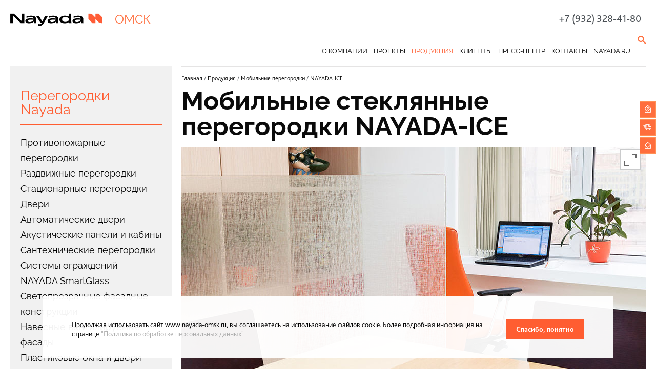

--- FILE ---
content_type: text/html; charset=UTF-8
request_url: https://www.nayada-omsk.ru/products/mobilnye-peregorodki/steklyannye-peregorodki-ice/
body_size: 10956
content:

<!DOCTYPE html>
<html class="work" data-region="omsk">
<head>
	<meta charset="utf-8">
	<meta http-equiv="X-UA-Compatible" content="IE=edge">
	<meta name="viewport" content="width=device-width, initial-scale=1.0">
	<meta property="og:image" content="https://www.nayada.ru/images/og_img_new.jpg" />
	<link rel="shortcut icon" type="image/x-icon" href="/favicon.ico">
	<script src="/packages/jquery-2x/jquery-2.1.3.min.js?1473330587"></script>

	<title>Цельностеклянный мобильный экран NAYADA-ICE | Мобильные перегородки от компании NAYADA | Компания NAYADA-Омск</title>
<meta name="msapplication-config" content="none" />
<meta name="description" content="Современные настольные экраны из матового стекла NAYADA Ice - стильное решение для создания рабочих мест. Прочное стекло, гарантия. Оставьте заявку на сайте!" />
<meta name="keywords" content="перегородки мобильные офисные стеклянные экран цельностеклянный nayada ice" />
<link rel="stylesheet" href="/styles/joins/1cd7f33544eb742b8494aad48969c3b9.css" />
<script src="/tao/scripts/tao.js?1626333198"></script>
<script src="/packages/magnific-popup/scripts/jquery.magnific-popup.min.js"></script>
<script src="/scripts/js.cookie.js"></script>
<script src="/scripts/joins/layouts__5d5b68f153a25ac5d9732dd3c832e4c9.js"></script>
<script src="/packages/slider-pro/scripts/jquery.sliderPro.min.js"></script>
<script src="/tao/scripts/jquery/ui.js"></script>
<script src="/scripts/copy/app/components/Catalog/scripts/product.js"></script>
<script src="/builds/prod/js/index/a44/a448d24345a6e8999621.js?1646818063"></script>
<script src="/scripts/ajax_forms.js"></script>
<script>jQuery.extend(true, TAO.settings, {"plugins":{"slider-pro":{"b-product__gallery":{"fullScreen":true,"fadeFullScreen":false,"arrows":true,"thumbnailArrows":true,"buttons":false,"autoplay":false,"loop":false,"fade":true,"imageScaleMode":"contain","width":"100%","height":485,"largeSize":907,"mediumSize":599,"smallSize":291,"thumbnailWidth":110,"breakpoints":{"970":{"height":320,"thumbnailWidth":97},"638":{"height":155,"thumbnailWidth":55,"thumbnailHeight":40}}}}},"require_confidentiality":true});</script>



	<script src="https://www.google.com/recaptcha/api.js?render=6LcMhPcaAAAAAJp4hBY7ekSkMLBwOlAcVL3W-lqf"></script>
			<meta name="cmsmagazine" content="31c2884e77a06c55241c4cefd51a6db7">
<meta name="cmsmagazine" content="19da31619ea59e9fee5a2b268a27241e">
<meta name=tagline content=http://techart.ru/>
<meta name="yandex-verification" content="5a282e68ef5e665b" />		</head>
<body class="lang-ru">
			<div class="is-hidden"><!-- Yandex.Metrika counter -->
<script type="text/javascript">
(function (d, w, c) {
    (w[c] = w[c] || []).push(function() {
        try {
            w.yaCounter27731127 = new Ya.Metrika({id:27731127,
                    webvisor:true,
                    clickmap:true,
                    trackLinks:true,
                    accurateTrackBounce:true});
        } catch(e) { }
    });

    var n = d.getElementsByTagName("script")[0],
        s = d.createElement("script"),
        f = function () { n.parentNode.insertBefore(s, n); };
    s.type = "text/javascript";
    s.async = true;
    s.src = (d.location.protocol == "https:" ? "https:" : "http:") + "//mc.yandex.ru/metrika/watch.js";

    if (w.opera == "[object Opera]") {
        d.addEventListener("DOMContentLoaded", f, false);
    } else { f(); }
})(document, window, "yandex_metrika_callbacks");
</script>
<noscript><div><img src="//mc.yandex.ru/watch/27731127" style="position:absolute; left:-9999px;" alt="" /></div></noscript>
<!-- /Yandex.Metrika counter --></div>
			<header class="site-container lb-header">
		<div class="lb-header__wrapper">
			<div class="lb-header__left">
				<div class="lb-header__logo">
											<a href="/">
							<img src="/images/work_logo.svg" alt="NAYADA Омск" />
						</a>
										</div>
				<div class="lb-header__texts">
					<div class="lb-header__region">Омск</div>
				</div>
			</div>
			<div class="lb-header__right">

													<div class="lb-header__phone">
						<span class="call_phone">+7 (932) 328-41-80</span>											</div>
								<div class="lb-header__callback">
					<button class="image js-ajax-modal-btn" data-mfp-src="/forms/ajax-form/?form_name=callback_form">
						<span>Заказать звонок</span>
					</button>
				</div>
				<div class="lb-header__search">
					<form class="lb-header__search-form" action="/search/">
						<input type="text" name="q">
						<button class="lb-header__search-submit" type="submit"></button>
						<button class="lb-header__search-close" type="button"></button>
					</form>
					<a class="lb-header__search-link" title="Поиск" href="/search/"></a>
				</div>
			</div>
		</div>
		<nav class="lb-header__navigation">
			<div class="lb-header__navigation-hamburger">
				<span class="lb-header__navigation-hamburger__top"></span>
				<span class="lb-header__navigation-hamburger__moddle"></span>
				<span class="lb-header__navigation-hamburger__bottom"></span>
			</div>
			<ul class="level0">
					<li class="from-sub"><a href="/about/" class="from-sub">О компании</a> <ul class="level1">
					<li><a href="/about/">NAYADA в Омске</a> </li>
						<li><a href="/about/personnel/">Персоналии</a> </li>
						<li><a href="/about/humor/">Из жизни компании</a> </li>
						<li><a href="/about/vacancies/">Вакансии</a> </li>
						<li><a href="/about/privacy-policy/">Политика конфиденциальности</a> </li>
		</ul></li>
						<li class="from-sub"><a href="/projects/" class="from-sub">Проекты</a> <ul class="level1">
					<li><a href="/projects/type/private-interiors/">Частные интерьеры</a> </li>
						<li><a href="/projects/?2=t&169=t&4=t&3=t&153=t&157=t&167=t&168=t&170=t&171=t&174=t&s=">Общественные интерьеры</a> </li>
		</ul></li>
						<li class="is-current from-sub catalog"><a href="/products/" class="is-current from-sub catalog">Продукция</a> <ul class="level1">
					<li style="background-image: url(/files/omsk/catalog/d70/d708cb04-c4eb-11/_cache/crop212x135-image_teaser-5-1755259097.jpg)" class="navigation-item from-sub"><a href="/products/protivopozharnye-peregorodki/" class="navigation-link from-sub"><span>Противопожарные перегородки</span></a> <ul class="level2">
					<li><a href="/products/protivopozharnye-peregorodki/second-type-fireproof-eiw-15/">NAYADA-Fireproof EIW-15</a> </li>
						<li><a href="/products/protivopozharnye-peregorodki/second-type-fireproof-eiw-30/">NAYADA-Fireproof EIW-30</a> </li>
						<li><a href="/products/protivopozharnye-peregorodki/first-type-fireproof-eiw-45/">NAYADA-Fireproof EIW-45</a> </li>
						<li><a href="/products/protivopozharnye-peregorodki/first-type-fireproof-eiw-60/">NAYADA-Fireproof EIW-60</a> </li>
						<li><a href="/products/protivopozharnye-peregorodki/first-type-fireproof-eiw-90/">NAYADA-Fireproof EIW-90</a> </li>
		</ul></li>
					<li style="background-image: url(/files/omsk/catalog/1ee/1ee401ea-c4ec-11/_cache/crop212x135-image_teaser-6-1755259220.jpg)" class="navigation-item from-sub"><a href="/products/razdvizhnye-peregorodki/" class="navigation-link from-sub"><span>Раздвижные перегородки</span></a> <ul class="level2">
					<li><a href="/products/razdvizhnye-peregorodki/peregorodki-smartwall-h5-h7/">NAYADA SmartWall H5/H7</a> </li>
						<li><a href="/products/razdvizhnye-peregorodki/peregorodki-smartwall-wg5/">NAYADA SmartWall WG5</a> </li>
						<li><a href="/products/razdvizhnye-peregorodki/peregorodki-smartwall-g5/">NAYADA SmartWall G5</a> </li>
		</ul></li>
					<li style="background-image: url(/files/omsk/catalog/6a0/6a00a5c8-bf62-11/_cache/crop212x135-image_teaser-3-1755259255.jpg)" class="navigation-item from-sub"><a href="/products/stacionarnye-peregorodki/" class="navigation-link from-sub"><span>Стационарные перегородки</span></a> <ul class="level2">
					<li><a href="/products/stacionarnye-peregorodki/alyuminievye-peregorodki-standart/">NAYADA-Standart</a> </li>
						<li><a href="/products/stacionarnye-peregorodki/steklyannye-peregorodki-crystal/">NAYADA-Crystal</a> </li>
						<li><a href="/products/stacionarnye-peregorodki/stacionarnye-peregorodki-twin/">NAYADA-Twin</a> </li>
						<li><a href="/products/stacionarnye-peregorodki/interernye-peregorodki-intero-400/">NAYADA-Intero-400</a> </li>
						<li><a href="/products/stacionarnye-peregorodki/Interernye-peregorodki-intero-700/">NAYADA-Intero-700</a> </li>
						<li><a href="/products/stacionarnye-peregorodki/peregorodki-iz-dereva-regina/">NAYADA-Regina</a> </li>
						<li><a href="/products/stacionarnye-peregorodki/peregorodki-iz-dereva-regina-line/">NAYADA-Regina Line</a> </li>
						<li><a href="/products/stacionarnye-peregorodki/protivopozharnye-peregorodki-regina-line-fireproof/">NAYADA-Regina Line Fireproof</a> </li>
						<li><a href="/products/stacionarnye-peregorodki/karkasnaya-peregorodka-quadro/">NAYADA-Quadro</a> </li>
		</ul></li>
					<li style="background-image: url(/files/omsk/catalog/0cc/0cc0478f-0baa-11/_cache/crop212x135-image_teaser-72-1755259549.jpg)" class="navigation-item from-sub"><a href="/products/door/" class="navigation-link from-sub"><span>Двери</span></a> <ul class="level2">
					<li><a href="/products/door/intero_door_w/">Двери Intero W</a> </li>
						<li><a href="/products/door/intero_door_n/">Двери Intero N</a> </li>
						<li><a href="/products/door/magic_door/">Двери NAYADA-Magic</a> </li>
						<li><a href="/products/door/slim_door/">Двери SLIM</a> </li>
						<li><a href="/products/door/stels_door/">Двери NAYADA-Stels</a> </li>
						<li><a href="/products/door/vitero_door/">Двери NAYADA-Vitero</a> </li>
						<li class="from-sub"><a href="/products/door/art_doors/" class="from-sub">ART DOORS</a> <ul class="level3">
					<li><a href="/products/door/art_doors/art-doors-intero/">Дверь ART-DOORS INTERO</a> </li>
						<li><a href="/products/door/art_doors/savanna/">Дверь в шкуре SAVANNA</a> </li>
						<li><a href="/products/door/art_doors/bluestone/">Дверь в каменном шпоне</a> </li>
						<li><a href="/products/door/art_doors/veneer/">Дверь в шпоне VENEER</a> </li>
						<li><a href="/products/door/art_doors/mix/">Дверь MIX</a> </li>
						<li><a href="/products/door/art_doors/leather/">Дверь в коже LEATHER</a> </li>
						<li><a href="/products/door/art_doors/leguan/">Дверь в искусственной коже LEGUAN</a> </li>
						<li><a href="/products/door/art_doors/crystal/">Дверь CRYSTAL</a> </li>
		</ul></li>
						<li><a href="/products/door/protivopozharnye-dveri/">Противопожарные двери</a> </li>
						<li><a href="/products/door/glass_door/">Цельностеклянные двери</a> </li>
						<li><a href="/products/door/laminate_door/">Ламинированные двери</a> </li>
						<li><a href="/products/door/alum_door/">Двери в алюминиевой обвязке</a> </li>
						<li><a href="/products/door/exclusive_door/">Шпонированные двери Regina</a> </li>
						<li><a href="/products/door/box_door/">Телескопическая коробка</a> </li>
						<li><a href="/products/door/doors_vitrage/">Двери VITRAGE I,II</a> </li>
						<li><a href="/products/door/quadro_door/">Двери NAYADA-Quadro</a> </li>
						<li><a href="/products/door/regina_line_fireproof/">NAYADA-Regina Line Fireproof</a> </li>
						<li><a href="/products/door_handles/">Дверные ручки с антибактериальным покрытием</a> </li>
						<li><a href="/products/door/nayada_fasad/">Двери фасадные Nayada-Fasad</a> </li>
		</ul></li>
					<li style="background-image: url(/files/omsk/catalog/759/759bef58-e057-11/_cache/crop212x135-image_teaser-231-1597649310.jpg)" class="navigation-item"><a href="/products/other/autodoors/" class="navigation-link"><span>Автоматические двери</span></a> </li>
					<li style="background-image: url(/files/omsk/catalog/cfc/cfc67f5b-a728-11/_cache/crop212x135-image_teaser-300-1755259590.jpg)" class="navigation-item from-sub"><a href="/products/zvukoizolyatsionnye_peregorodki/" class="navigation-link from-sub"><span>Акустические панели и&nbsp;кабины</span></a> <ul class="level2">
					<li><a href="/products/zvukoizolyatsionnye_peregorodki/skype_kabine/">Акустическая скайп-кабина от компании Nayada</a> </li>
						<li><a href="/products/zvukoizolyatsionnye_peregorodki/solino/">NAYADA-SOLINO</a> </li>
						<li><a href="/products/zvukoizolyatsionnye_peregorodki/akusticheskie-paneli/">Акустические панели</a> </li>
		</ul></li>
					<li style="background-image: url(/files/omsk/catalog/7d9/7d9565cb-a734-11/_cache/crop212x135-image_teaser-302-1755608945.jpg)" class="navigation-item from-sub"><a href="/products/santekhnicheskie-peregorodki/" class="navigation-link from-sub"><span>Сантехнические перегородки</span></a> <ul class="level2">
					<li><a href="/products/santekhnicheskie-peregorodki/tualetnye-peregorodki/">Туалетные перегородки</a> </li>
						<li><a href="/products/santekhnicheskie-peregorodki/kabinki_dlya_pereodevaniya/">Кабинки для переодевания</a> </li>
		</ul></li>
					<li style="background-image: url(/files/omsk/catalog/922/9220f170-c8ed-11/_cache/crop212x135-image_teaser-43-1755259637.jpg)" class="navigation-item"><a href="/products/protection/" class="navigation-link"><span>Системы ограждений</span></a> </li>
					<li style="background-image: url(/files/omsk/catalog/848/848a58a5-b63b-11/_cache/crop212x135-image_teaser-142-1755259689.jpg)" class="navigation-item"><a href="/products/finmaterials/smart-glass/" class="navigation-link"><span>NAYADA SmartGlass</span></a> </li>
					<li style="background-image: url(/files/omsk/catalog/629/629d5c1d-e056-11/_cache/crop212x135-image_teaser-229-1597647359.png)" class="navigation-item"><a href="/products/other/fasad/" class="navigation-link"><span>Светопрозрачные фасадные конструкции</span></a> </li>
					<li style="background-image: url(/files/omsk/catalog/bb1/bb13b806-e056-11/_cache/crop212x135-image_teaser-230-1597647518.jpeg)" class="navigation-item"><a href="/products/other/nvf/" class="navigation-link"><span>Навесные вентилируемые фасады</span></a> </li>
					<li style="background-image: url(/files/omsk/catalog/884/884bcf59-3bba-11/_cache/crop212x135-image_teaser-310-1748442356.png)" class="navigation-item"><a href="/products/other/plastic-windows-doors/" class="navigation-link"><span>Пластиковые окна и двери</span></a> </li>
					<li style="background-image: url(/files/omsk/catalog/620/6209a358-e05e-11/_cache/crop212x135-image_teaser-237-1597650788.jpg)" class="navigation-item"><a href="/products/other/glass/" class="navigation-link"><span>Козырьки и навесы из стекла</span></a> </li>
					<li style="background-image: url(/files/omsk/catalog/6e8/6e80e801-1e55-11/_cache/crop212x135-image_teaser-128-1755259753.jpg)" class="navigation-item from-sub"><a href="/products/covering/" class="navigation-link from-sub"><span>Облицовка стен</span></a> <ul class="level2">
					<li><a href="/products/wallcovering/glass/">Облицовка стеклом</a> </li>
						<li><a href="/products/wallcovering/regina/">Облицовка панелями NAYADA-Regina</a> </li>
						<li><a href="/products/covering/paneli_iz_hpl_kompakt_plastika/">Панели из HPL компакт-пластика</a> </li>
						<li><a href="/products/wallcovering/oblitsovka_kamnem_stoleshnitsy_iz_kamnya/">Облицовка камнем, столешницы из камня</a> </li>
		</ul></li>
					<li style="background-image: url(/files/omsk/catalog/99f/99ff56ad-e05c-11/_cache/crop212x135-image_teaser-234-1597649996.jpg)" class="navigation-item"><a href="/products/other/shutters/" class="navigation-link"><span>Рольставни и ворота</span></a> </li>
					<li style="background-image: url(/files/omsk/catalog/66e/66e06bd0-ccae-11/_cache/crop212x135-image_teaser-213-1595505929.jpg)" class="navigation-item from-sub"><a href="/products/mebel/" class="navigation-link from-sub"><span>Мебель</span></a> <ul class="level2">
					<li class="from-sub"><a href="/products/mebel/cabinet_boss/" class="from-sub">Кабинеты руководителя</a> <ul class="level3">
					<li><a href="/products/mebel/cabinet_boss/mebel_pigreco/">Коллекция PIGRECO</a> </li>
						<li><a href="/products/mebel/cabinet_boss/speech/">Коллекция SPEECH</a> </li>
						<li><a href="/products/mebel/cabinet_boss/sense/">Коллекция SENSE</a> </li>
		</ul></li>
						<li class="from-sub"><a href="/products/mebel/mebel_reception/" class="from-sub">Мебель для приемных</a> <ul class="level3">
					<li><a href="/products/mebel/mebel_reception/lavoro_receprion/">Коллекция LAVORO RECEPTION</a> </li>
						<li><a href="/products/mebel/mebel_reception/racks_to_order/">СТОЙКИ НА ЗАКАЗ</a> </li>
		</ul></li>
						<li class="from-sub"><a href="/products/mebel/meeting_room/" class="from-sub">Мебель для переговорных</a> <ul class="level3">
					<li><a href="/products/mebel/meeting_room/lavoro_meeting/">Коллекция LAVORO MEETING</a> </li>
						<li><a href="/products/mebel/meeting_room/lavoro_modular_tables/">Коллекция LAVORO МОДУЛЬНЫЕ СТОЛЫ</a> </li>
						<li><a href="/products/mebel/meeting_room/gloss/">Коллекция GLOSS</a> </li>
		</ul></li>
						<li class="from-sub"><a href="/products/mebel/acoustic_solutions/" class="from-sub">Акустические решения</a> <ul class="level3">
					<li><a href="/products/mebel/acoustic_solutions/lavoro_acoustic_mebel/">Коллекция LAVORO ACOUSTIC</a> </li>
						<li><a href="/products/mebel/acoustic_solutions/lavoro_wall/">Коллекция LAVORO WALL</a> </li>
						<li><a href="/products/mebel/acoustic_solutions/lavoro_panel_screens/">Коллекция LAVORO ПАНЕЛЬ-ЭКРАНЫ</a> </li>
		</ul></li>
						<li class="from-sub"><a href="/products/mebel/sitting_standing_ables/" class="from-sub">Столы для работы Сидя-Стоя</a> <ul class="level3">
					<li><a href="/products/mebel/sitting_standing_ables/level_mebel/">Коллекция LEVEL</a> </li>
		</ul></li>
						<li class="from-sub"><a href="/products/mebel/design_solutions/" class="from-sub">Дизайнерские решения</a> <ul class="level3">
					<li><a href="/products/mebel/design_solutions/shelf_forest/">ПОЛКА FOREST</a> </li>
						<li><a href="/products/mebel/design_solutions/cell_za_table/">CELL-ZA-TABLE</a> </li>
		</ul></li>
						<li class="from-sub"><a href="/products/mebel/personal_mebel/" class="from-sub">Оперативная мебель</a> <ul class="level3">
					<li><a href="/products/mebel/personal_mebel/lavoro_panel/">Коллекция LAVORO PANEL</a> </li>
						<li><a href="/products/mebel/personal_mebel/lavoro_u/">Коллекция LAVORO-U</a> </li>
						<li><a href="/products/mebel/personal_mebel/lavoro_a/">LAVORO-А</a> </li>
						<li><a href="/products/mebel/personal_mebel/lavoro_o/">Коллекция LAVORO-O</a> </li>
						<li><a href="/products/mebel/personal_mebel/lavoro_metal/">Системы хранения</a> </li>
		</ul></li>
		</ul></li>
					<li style="background-image: url(/files/omsk/catalog/a0c/a0c3e61b-c5be-11/_cache/crop212x135-image_teaser-29-1755609040.jpg)" class="navigation-item is-current from-sub"><a href="/products/mobilnye-peregorodki/" class="navigation-link is-current from-sub"><span>Мобильные перегородки</span></a> <ul class="level2">
					<li><a href="/products/mobilnye-peregorodki/peregorodki-blitz/">NAYADA-Blitz</a> </li>
						<li><a href="/products/mobilnye-peregorodki/peregorodki-optima/">NAYADA-Optima +</a> </li>
						<li class="is-current"><span href="/products/mobilnye-peregorodki/steklyannye-peregorodki-ice/" class="is-current">NAYADA-ICE</span> </li>
						<li><a href="/products/mobilnye-peregorodki/peregorodki-uno/">NAYADA-UNO</a> </li>
						<li><a href="/products/mobilnye-peregorodki/zashchitnye-ehkrany-lavoro-protect/">Экраны из оргстекла</a> </li>
		</ul></li>
					<li style="background-image: url(/files/omsk/catalog/a70/a70a57e1-c8ed-11/_cache/crop212x135-image_teaser-44-1755260027.jpg)" class="navigation-item from-sub"><a href="/products/barreception/" class="navigation-link from-sub"><span>Стойки reception</span></a> <ul class="level2">
					<li><a href="/products/barreception/reception_model1/">Стойка reception. Модель 1</a> </li>
						<li><a href="/products/barreception/reception_model2/">Стойка reception. Модель 2</a> </li>
						<li><a href="/products/barreception/reception_model3/">Стойка reception. Модель 3</a> </li>
						<li><a href="/products/barreception/reception_model4/">Стойка reception. Модель 4</a> </li>
						<li><a href="/products/barreception/reception_model5/">Стойка reception. Модель 5</a> </li>
						<li><a href="/products/barreception/reception_model6/">Стойка reception. Модель 6</a> </li>
						<li><a href="/products/barreception/reception_model7/">Стойка reception. Модель 7</a> </li>
						<li><a href="/products/barreception/reception_model8/">Стойка reception. Модель 8</a> </li>
						<li><a href="/products/barreception/reception_model9/">Стойка reception. Модель 9</a> </li>
						<li><a href="/products/barreception/reception_model10/">Стойка reception. Модель 10</a> </li>
						<li><a href="/products/barreception/reception_model11/">Стойка reception. Модель 11</a> </li>
						<li><a href="/products/barreception/reception_model12/">Стойка reception. Модель 12</a> </li>
						<li><a href="/products/barreception/reception_model13/">Стойка reception. Модель 13</a> </li>
						<li><a href="/products/barreception/reception_model14/">Стойка reception. Модель 14</a> </li>
		</ul></li>
					<li style="background-image: url(/files/omsk/catalog/c38/c38a458a-e05d-11/_cache/crop212x135-image_teaser-236-1597650573.jpg)" class="navigation-item from-sub"><a href="/products/other/" class="navigation-link from-sub"><span>Другие продукты</span></a> <ul class="level2">
					<li><a href="/products/other/vivix/">Архитектурные панели VIVIX</a> </li>
						<li><a href="/products/other/false/">Фальшполы</a> </li>
						<li><a href="/products/other/tiles/">Ковровая плитка</a> </li>
						<li><a href="/products/other/raumplus/">Шкафы Raumplus</a> </li>
		</ul></li>
					<li style="background-image: url(/files/omsk/catalog/5d1/5d1a784e-e05b-11/_cache/crop212x135-image_teaser-232-1597649451.jpg)" class="navigation-item"><a href="/products/other/acoustic/" class="navigation-link"><span>Акустика Parafon</span></a> </li>
					<li style="background-image: url(/files/omsk/catalog/eb4/eb4c145d-8085-11/_cache/crop212x135-image_teaser-182-1755260216.jpg)" class="navigation-item from-sub"><a href="/products/antiseptic/" class="navigation-link from-sub"><span>Антибактериальные перегородки</span></a> <ul class="level2">
					<li><a href="/products/antiseptic/mobile_box/">Мобильные боксы</a> </li>
						<li><a href="/products/cleanrooms/sistema-zashchity-sten-v-medicinskij-uchrezhdeniyah/">Защитный барьер для стен</a> </li>
						<li class="from-sub"><a href="/products/door/dvernye-ruchki-s-antibakterialnym-pokrytiem/" class="from-sub">Ручки с антибактериальным покрытием</a> <ul class="level3">
					<li><a href="/products/door/inox/">Антимикробные ручки INOX</a> </li>
						<li><a href="/products/door/dvernye-ruchki-s-antibakterialnym-pokrytiem/pokrytie-secusan-dvernyh-ruchek-hoppe/">Дверные ручки Hoppe с покрытием SecuSan</a> </li>
						<li><a href="/products/door/dvernye-ruchki-s-antibakterialnym-pokrytiem/dvernye-ruchki-dormakaba/">Антибактериальное покрытие С+</a> </li>
		</ul></li>
						<li><a href="/products/antiseptic/antibacterial_paints/">Антибактериальное покрытие</a> </li>
						<li><a href="/products/layout_c/">Антибактериальное покрытие С+</a> </li>
						<li><a href="">Дверные ручки Hoppe с покрытием SecuSan</a> </li>
						<li><a href="">Антимикробные ручки INOX</a> </li>
		</ul></li>
					<li style="background-image: url(/files/omsk/catalog/e9f/e9f7084a-e05b-11/_cache/crop212x135-image_teaser-233-1597649701.jpg)" class="navigation-item"><a href="/products/other/shower/" class="navigation-link"><span>Душевые кабины Nayada Shower</span></a> </li>
					<li style="background-image: url(/files/omsk/catalog/0ec/0ec08360-0b9b-11/_cache/crop212x135-image_teaser-69-1461766104.jpg)" class="navigation-item"><a href="/products/new/" class="navigation-link"><span>Новинки</span></a> </li>
					<li style="background-image: url(/files/omsk/catalog/432/4324cb28-e05d-11/_cache/crop212x135-image_teaser-235-1597650295.jpg)" class="navigation-item"><a href="/products/other/terrasnaja_doska/" class="navigation-link"><span>Террасная доска</span></a> </li>
					<li style="background-image: url(/files/omsk/catalog/bcc/bcc4900a-0ba9-11/_cache/crop212x135-image_teaser-70-1471342361.jpg)" class="navigation-item from-sub"><a href="/products/office_furniture/" class="navigation-link from-sub"><span>Мебель NAYADA</span></a> <ul class="level2">
					<li><a href="/products/office_furniture/operative_furniture/">Оперативная мебель LAVORO</a> </li>
						<li><a href="/products/office_furniture/forest/">Стеллаж-полка FOREST</a> </li>
						<li><a href="/products/office_furniture/hedronics/">Kресло Hedronics</a> </li>
						<li><a href="/products/office_furniture/cell-za-table/">Стол cell-za-table</a> </li>
						<li><a href="/products/office_furniture/table-grass/">СТОЛ С ТРАВКОЙ</a> </li>
						<li><a href="/products/office_furniture/level/">Стол с электрической регулировкой LEVEL</a> </li>
						<li><a href="/products/office_furniture/gloss/">Складной стол GLOSS</a> </li>
						<li><a href="/products/office_furniture/sense/">Мебель для руководителя Sense</a> </li>
		</ul></li>
					<li style="background-image: url(/files/omsk/catalog/70a/70a3236e-0baa-11/_cache/crop212x135-image_teaser-76-1461766078.jpg)" class="navigation-item from-sub"><a href="/products/finmaterials/" class="navigation-link from-sub"><span>Отделочные материалы</span></a> <ul class="level2">
					<li><a href="/products/finmaterials/vinilcover/">Виниловое покрытие DuraFort</a> </li>
						<li><a href="/products/finmaterials/drapery/">Отделочная ткань</a> </li>
						<li><a href="/products/finmaterials/laminate/">Ламинированная ДСП</a> </li>
						<li><a href="/products/finmaterials/veneersheet/">Шпон ценных пород дерева</a> </li>
						<li><a href="/products/finmaterials/acrylicstone/">Акриловый камень</a> </li>
						<li><a href="/products/finmaterials/glass/">Стекло</a> </li>
						<li><a href="/products/finmaterials/fireproof_glass/">Противопожарное стекло</a> </li>
						<li><a href="/products/finmaterials/artificial-stone/">Искусственный камень</a> </li>
						<li><a href="/products/finmaterials/plastic/">Пластик</a> </li>
						<li><a href="/products/finmaterials/mdf-ral/">МДФ, окрашенный по RAL</a> </li>
						<li><a href="/products/finmaterials/leather/">Кожа</a> </li>
		</ul></li>
	</ul>
</li>
						<li><a href="/clients/">Клиенты</a> </li>
						<li class="from-sub"><a href="/information/" class="from-sub">Пресс-центр</a> <ul class="level1">
					<li><a href="/information/news/">Новости</a> </li>
						<li><a href="/information/catalogs/">Каталоги</a> </li>
		</ul></li>
						<li class="from-sub"><a href="/contacts/" class="from-sub">Контакты</a> <ul class="level1">
					<li><a href="/contacts/">Офис компании</a> </li>
						<li><a href="/contacts/feedback/">Обратная связь</a> </li>
		</ul></li>
						<li><a href="http://www.nayada.ru" target="_blank">nayada.ru</a> </li>
		</ul>		</nav>
	</header>
			<div class="site-container lb-page">
							<div class="lb-sidebar__wrapper">
					<aside class="lb-sidebar">
														<div class="lb-sidebar__title">
																			<a href="/products/">Перегородки Nayada</a>
																		</div>
								<nav class="lb-sidebar__nav">
									<ul class="level1">
			<li ><a href="/products/protivopozharnye-peregorodki/">Противопожарные перегородки</a> </li>
				<li ><a href="/products/razdvizhnye-peregorodki/">Раздвижные перегородки</a> </li>
				<li ><a href="/products/stacionarnye-peregorodki/">Стационарные перегородки</a> </li>
				<li ><a href="/products/door/">Двери</a> </li>
				<li ><a href="/products/other/autodoors/">Автоматические двери</a> </li>
				<li ><a href="/products/zvukoizolyatsionnye_peregorodki/">Акустические панели и&nbsp;кабины</a> </li>
				<li ><a href="/products/santekhnicheskie-peregorodki/">Сантехнические перегородки</a> </li>
				<li ><a href="/products/protection/">Системы ограждений</a> </li>
				<li ><a href="/products/finmaterials/smart-glass/">NAYADA SmartGlass</a> </li>
				<li ><a href="/products/other/fasad/">Светопрозрачные фасадные конструкции</a> </li>
				<li ><a href="/products/other/nvf/">Навесные вентилируемые фасады</a> </li>
				<li ><a href="/products/other/plastic-windows-doors/">Пластиковые окна и двери</a> </li>
				<li ><a href="/products/other/glass/">Козырьки и навесы из стекла</a> </li>
				<li ><a href="/products/covering/">Облицовка стен</a> </li>
				<li ><a href="/products/other/shutters/">Рольставни и ворота</a> </li>
				<li ><a href="/products/mebel/">Мебель</a> </li>
				<li class="is-current"><a href="/products/mobilnye-peregorodki/" class="is-current">Мобильные перегородки</a> <ul class="level2">
			<li ><a href="/products/mobilnye-peregorodki/peregorodki-blitz/">NAYADA-Blitz</a> </li>
				<li ><a href="/products/mobilnye-peregorodki/peregorodki-optima/">NAYADA-Optima +</a> </li>
				<li class="is-current"><span href="/products/mobilnye-peregorodki/steklyannye-peregorodki-ice/" class="is-current">NAYADA-ICE</span> </li>
				<li ><a href="/products/mobilnye-peregorodki/peregorodki-uno/">NAYADA-UNO</a> </li>
				<li ><a href="/products/mobilnye-peregorodki/zashchitnye-ehkrany-lavoro-protect/">Экраны из оргстекла</a> </li>
		</ul>
</li>
				<li ><a href="/products/barreception/">Стойки reception</a> </li>
				<li ><a href="/products/other/">Другие продукты</a> </li>
				<li ><a href="/products/other/acoustic/">Акустика Parafon</a> </li>
				<li ><a href="/products/antiseptic/">Антибактериальные перегородки</a> </li>
				<li ><a href="/products/other/shower/">Душевые кабины Nayada Shower</a> </li>
				<li ><a href="/products/new/">Новинки</a> </li>
				<li ><a href="/products/other/terrasnaja_doska/">Террасная доска</a> </li>
				<li ><a href="/products/express/">Экспресс-заказ</a> </li>
				<li ><a href="/products/consultation/">Спросить консультанта</a> </li>
				<li ><a href="/products/office_furniture/">Мебель NAYADA</a> </li>
				<li ><a href="/products/cabinets/">Кабинеты</a> </li>
		</ul>
								</nav>
													</aside>
				</div>
							<div class="lb-content">
								<div class="navigation-route" itemscope itemtype="http://schema.org/BreadcrumbList">
	<span itemprop="itemListElement" itemscope itemtype="http://schema.org/ListItem">
		<a href="/" itemprop="item">
			<span itemprop="name">Главная</span>
			<meta itemprop="position" content="1" />
		</a>
	</span>
	 / 		<span itemprop="itemListElement" itemscope itemtype="http://schema.org/ListItem">
			<a itemprop="item" href="/products/" class="item link">
				<span itemprop="name">Продукция</span>
			</a>
			<meta itemprop="position" content="2" />			
		</span>
	 / 		<span itemprop="itemListElement" itemscope itemtype="http://schema.org/ListItem">
			<a itemprop="item" href="/products/mobilnye-peregorodki/" class="item link">
				<span itemprop="name">Мобильные перегородки</span>
			</a>
			<meta itemprop="position" content="3" />			
		</span>
	 / <span class="item current">NAYADA-ICE</span></div>
				<main class="lb-main ">
					
<div class="b-product" style="position: relative" data-id="0b892af2-c8ec-11" >
	<h1 >Мобильные стеклянные перегородки NAYADA-ICE</h1>
		<div class="b-product__gallery"><div class="slider-pro" data-name="b-product__gallery">
	<div class="sp-slides">
					<div class="sp-slide">
				<img width="290" height="155" class="sp-image" data-src="/files/catalog/0b8/0b892af2-c8ec-11/gallery/ice3-s-1466085045.jpg" data-large="/files/omsk/catalog/0b8/0b892af2-c8ec-11/_cache/gallery/crop906x485/ice3-s-1466085045.jpg" 
					data-medium="/files/omsk/catalog/0b8/0b892af2-c8ec-11/_cache/gallery/crop598x320/ice3-s-1466085045.jpg" data-small="/files/omsk/catalog/0b8/0b892af2-c8ec-11/_cache/gallery/crop290x155/ice3-s-1466085045.jpg" 
					alt="Фото Мобильные стеклянные перегородки NAYADA-ICE" 
					src="/files/omsk/catalog/0b8/0b892af2-c8ec-11/_cache/gallery/crop290x155/ice3-s-1466085045.jpg" />									
									<img width="98" height="76" class="sp-thumbnail" src="/files/omsk/catalog/0b8/0b892af2-c8ec-11/_cache/gallery/crop98x76/ice3-s-1466085045.jpg"
						alt="Фото Мобильные стеклянные перегородки NAYADA-ICE" />
								</div>
						<div class="sp-slide">
				<img width="290" height="155" class="sp-image" data-src="/files/catalog/0b8/0b892af2-c8ec-11/gallery/ice-s-1466085044.jpg" data-large="/files/omsk/catalog/0b8/0b892af2-c8ec-11/_cache/gallery/crop906x485/ice-s-1466085044.jpg" 
					data-medium="/files/omsk/catalog/0b8/0b892af2-c8ec-11/_cache/gallery/crop598x320/ice-s-1466085044.jpg" data-small="/files/omsk/catalog/0b8/0b892af2-c8ec-11/_cache/gallery/crop290x155/ice-s-1466085044.jpg" 
					alt="Фото Мобильные стеклянные перегородки NAYADA-ICE" 
					src="/files/omsk/catalog/0b8/0b892af2-c8ec-11/_cache/gallery/crop290x155/ice-s-1466085044.jpg" />									
									<img width="98" height="76" class="sp-thumbnail" src="/files/omsk/catalog/0b8/0b892af2-c8ec-11/_cache/gallery/crop98x76/ice-s-1466085044.jpg"
						alt="Фото Мобильные стеклянные перегородки NAYADA-ICE" />
								</div>
				</div>
</div>
</div>		<div class="b-product__right">
		<div class="b-product__right-bar">
				<div class="b-right-bar">
		<div class="b-right-bar__gray">
			<div class="b-right-bar__title">
				Как купить мобильную перегородку?			</div>
			<div class="b-right-bar__blocks">
								<div class="b-right-bar__question">
					Наши консультанты ответят на вопросы по планировке, безопасности и конструкции					<br><button class="js-ajax-modal-btn" data-mfp-src="/forms/ajax-form/?form_name=ask_consultant">
						Задать вопрос					</button>
				</div>
			</div>
		</div>
	</div>
			</div>
	</div>

		<div class="tab_accordion" rel="#tabs-main">Назначение</div>
		<div id="tabs-main" class="wysiwyg tab_content">
			<div class="b-product__content-region"><p>Компания NAYADA предлагает вашему вниманию новинку – цельностеклянный мобильный экран ICE. Визуально легкие и изящные переносные офисные перегородки из стекла украсят любое помещение, будь то офис, зона ожидания, SPA-салон или ресторан.</p></div> <div class="b-product__content2-region"><p><big>Назначение</big></p> <ul><li>улучшение визуального восприятия пространства;</li> 	<li>экономия пространства в небольших помещениях, сохранение единства пространства;</li> 	<li>зонирование отдельных пространств в местах общественного пользования: гостиницах, салонах красоты, ресторанах;</li> 	<li>обеспечение комфортных условий работы в коллективе при сохранении обособленности и конфиденциальности;</li> 	<li>повышение эргономичности рабочего места в open space;</li> 	<li>увеличение коэффициента производительности труда сотрудников.</li></ul><p><big>Внешний вид экранов</big></p> <p>Цельностеклянный мобильный экран ICE представляет собой 10-ти миллиметровое стекло на 2-х опорах-лапках. Опоры могут быть окрашены в любой цвет по каталогу RAL.</p> <p><big>Стандартные размеры экрана</big></p> <ul><li>ширина 1100 мм;</li> 	<li>высота 1580 мм.</li></ul><p>Есть возможность изготовить любой другой размер экрана, высотой до 1800 мм.</p> <p><big>Простота использования</big></p> <p>Простота конструкции и лаконичность формы цельностеклянного экрана ICE делает его универсальным в применении.</p> <p>Экран не нуждается в креплении к полу, стенам или потолку, он независимо стоит на 2-х опорах, устойчивых к опрокидыванию. Экран ICE всегда можно переставить или развернуть.</p> <p>Экран ICE – это новое слово в мобильных перегородках.</p> <p>Для экрана используется только безопасное закаленное стекло Omni Decor, сатинато, триплекс.</p> <table class="w-flex-4"><tbody><tr><td class="tile"> 				<a class="js-zoom-texture zoom" href="/files/catalog/0b8/0b892af2-c8ec-11/attaches/satinato.jpg" title="Сатинато" target="_blank">
		<img class="zoom__img" width="213" height="128" src="/files/cache/images/files/catalog/0b8/0b892af2-c8ec-11/attaches/satinato-123858-1474884540-22c6e720737eb37f7bb39c22db912621.jpg" alt="Сатинато">
	</a>
	<script>
		(function(){
			'use strict';
			$(function(){
				new Popup($('.js-zoom-texture'), 'gallery');
			});
		})();
	</script>
</td> 	<td class="tile"> 				<a class="js-zoom-texture zoom" href="/files/catalog/0b8/0b892af2-c8ec-11/attaches/perl.jpg" title="Black Perl" target="_blank">
		<img class="zoom__img" width="213" height="124" src="/files/cache/images/files/catalog/0b8/0b892af2-c8ec-11/attaches/perl-68016-1474884540-22c6e720737eb37f7bb39c22db912621.jpg" alt="Black Perl">
	</a>
	<script>
		(function(){
			'use strict';
			$(function(){
				new Popup($('.js-zoom-texture'), 'gallery');
			});
		})();
	</script>
</td> 	<td class="tile"> 				<a class="js-zoom-texture zoom" href="/files/catalog/0b8/0b892af2-c8ec-11/attaches/bronza.png" title="Bronza" target="_blank">
		<img class="zoom__img" width="213" height="125" src="/files/cache/images/files/catalog/0b8/0b892af2-c8ec-11/attaches/bronza-83239-1474884540-22c6e720737eb37f7bb39c22db912621.png" alt="Bronza">
	</a>
	<script>
		(function(){
			'use strict';
			$(function(){
				new Popup($('.js-zoom-texture'), 'gallery');
			});
		})();
	</script>
</td> 	<td class="tile"> 				<a class="js-zoom-texture zoom" href="/files/catalog/0b8/0b892af2-c8ec-11/attaches/grey.jpg" title="Grey" target="_blank">
		<img class="zoom__img" width="213" height="124" src="/files/cache/images/files/catalog/0b8/0b892af2-c8ec-11/attaches/grey-33035-1474884540-22c6e720737eb37f7bb39c22db912621.jpg" alt="Grey">
	</a>
	<script>
		(function(){
			'use strict';
			$(function(){
				new Popup($('.js-zoom-texture'), 'gallery');
			});
		})();
	</script>
</td></tr></tbody></table><br><h2>Технические характеристики</h2> <table class="c-table-product"><tr><td class="icon-product-1"> </td> 		<td>Ширина перегородки</td> 		<td>1100 мм</td></tr><tr><td class=" icon-product-2"> </td> 		<td>Максимальная высота</td> 		<td>1800 мм</td></tr></table></div>					</div>

								


		
		
					</div>

					</main>
			</div>
		</div>
			<footer class="lb-footer">
		<div class="site-container">
			<div class="b-footer">
				<div class="b-footer__col1 b-footer__col">
					<div class="b-footer__logo">
						<img src="/images/logo-footer-ru.png" alt="NAYADA Омск" />
					</div>
					<div class="b-footer__social">
						<div class="b-social">
							<div class="b-social__links">
			<a class="b-social__link b-social__link-zen" href="https://zen.yandex.ru/id/5c0f5d320e746f00aa6a69b8" title="zen" target="_blank"></a>
	</div>
						</div>
					</div>
                    <span style="display: none;">
					<!--LiveInternet counter--><script type="text/javascript"><!--
document.write("<a href='http://www.liveinternet.ru/click' "+
"target=_blank><img src='//counter.yadro.ru/hit?t14.1;r"+
escape(document.referrer)+((typeof(screen)=="undefined")?"":
";s"+screen.width+"*"+screen.height+"*"+(screen.colorDepth?
screen.colorDepth:screen.pixelDepth))+";u"+escape(document.URL)+
";"+Math.random()+
"' alt='' title='LiveInternet: показано число просмотров за 24"+
" часа, посетителей за 24 часа и за сегодня' "+
"border='0' width='88' height='31'><\/a>")
//--></script><!--/LiveInternet-->                    </span>
				</div>
				<div class="b-footer__col2 b-footer__col">
					<div class="b-footer__copy">&copy; 2001-2026 NAYADA &ndash; офисные перегородки</div>
					<div class="b-footer__contacts">
												<div>ООО «Наяда-Сибирь»</div> <div>Тел./факс: <span class="call_phone">+7 (932) 328-41-80</span></div> <div>Наш офис: 644089 проспект Мира 69 г, офис 103, 1 этаж</div> E-mail: <a href="mailto:sibir@nayada.ru" >sibir@nayada.ru</a>						<div><p><a href="/about/privacy-policy/">Политика конфиденциальности</a></p></div>
					</div>
				</div>
				<div class="b-footer__col3 b-footer__col">
					<div class="b-footer__sitemap">
						<a href="/sitemap.html">Карта сайта</a>
					</div>
					<div class="b-footer__techart">
						<a href="https://techart.ru" target="_blank">Web-дизайн сайта, </a><a href="https://web.techart.ru" target="_blank">создание сайта,</a><br /><a href="https://promo.techart.ru" target="_blank">интернет-маркетинг</a> - Текарт.					</div>
				</div>
			</div>
		</div>
	</footer>
	<div class="site-buttons">
		<div class="up-button button right-column">
			<div class="image">наверх</div>
		</div>
					<div class="callback-buttons right-column">
				<div class="question button">
					<button class="image js-ajax-modal-btn" data-mfp-src="/forms/ajax-form/?form_name=ask_consultant">
						<span>Спросить консультанта</span>
					</button>
				</div>
								<div class="delivery button">
					<button class="image js-ajax-modal-btn" data-mfp-src="/forms/ajax-form/?form_name=express_order_form">
						<span>Экспресс-заказ</span>
					</button>
				</div>
				<div class="subscribe button">
										<button class="image show-subscribe-window">
						<span>Подписаться на новости</span>
					</button>
				</div>
			</div>
				</div>
						
	<div class="cookie-notice">
		<div class="cookie-notice__container">
			<div class="cookie-notice__text">
				<p>Продолжая использовать сайт www.nayada-omsk.ru, вы соглашаетесь на использование файлов cookie. Более подробная информация на странице <a href="/about/privacy-policy/">"Политика по обработке персональных данных"</a></p>
			</div>
			<div class="cookie-notice__button">
				<span class="but">Спасибо,&nbsp;понятно</span>
			</div>
		</div>
	</div>
	<script>
		if ($(document).ready()) {
			let cookiesBtn = $('.cookie-notice__button');
			$('.cookie-notice__button').click(function () {
				$(this).parent().parent().fadeOut(300);
				let date = new Date();
				date.setTime(date.getTime() + 365 * 24 * 60 * 60 * 1000);
				document.cookie = "show_cookie=1; expires=" + date.toGMTString() + "; path=/;";
			});
		}
	</script>

</body>
</html>


--- FILE ---
content_type: text/html; charset=utf-8
request_url: https://www.google.com/recaptcha/api2/anchor?ar=1&k=6LcMhPcaAAAAAJp4hBY7ekSkMLBwOlAcVL3W-lqf&co=aHR0cHM6Ly93d3cubmF5YWRhLW9tc2sucnU6NDQz&hl=en&v=9TiwnJFHeuIw_s0wSd3fiKfN&size=invisible&anchor-ms=20000&execute-ms=30000&cb=ucqgjqbywpsn
body_size: 48409
content:
<!DOCTYPE HTML><html dir="ltr" lang="en"><head><meta http-equiv="Content-Type" content="text/html; charset=UTF-8">
<meta http-equiv="X-UA-Compatible" content="IE=edge">
<title>reCAPTCHA</title>
<style type="text/css">
/* cyrillic-ext */
@font-face {
  font-family: 'Roboto';
  font-style: normal;
  font-weight: 400;
  font-stretch: 100%;
  src: url(//fonts.gstatic.com/s/roboto/v48/KFO7CnqEu92Fr1ME7kSn66aGLdTylUAMa3GUBHMdazTgWw.woff2) format('woff2');
  unicode-range: U+0460-052F, U+1C80-1C8A, U+20B4, U+2DE0-2DFF, U+A640-A69F, U+FE2E-FE2F;
}
/* cyrillic */
@font-face {
  font-family: 'Roboto';
  font-style: normal;
  font-weight: 400;
  font-stretch: 100%;
  src: url(//fonts.gstatic.com/s/roboto/v48/KFO7CnqEu92Fr1ME7kSn66aGLdTylUAMa3iUBHMdazTgWw.woff2) format('woff2');
  unicode-range: U+0301, U+0400-045F, U+0490-0491, U+04B0-04B1, U+2116;
}
/* greek-ext */
@font-face {
  font-family: 'Roboto';
  font-style: normal;
  font-weight: 400;
  font-stretch: 100%;
  src: url(//fonts.gstatic.com/s/roboto/v48/KFO7CnqEu92Fr1ME7kSn66aGLdTylUAMa3CUBHMdazTgWw.woff2) format('woff2');
  unicode-range: U+1F00-1FFF;
}
/* greek */
@font-face {
  font-family: 'Roboto';
  font-style: normal;
  font-weight: 400;
  font-stretch: 100%;
  src: url(//fonts.gstatic.com/s/roboto/v48/KFO7CnqEu92Fr1ME7kSn66aGLdTylUAMa3-UBHMdazTgWw.woff2) format('woff2');
  unicode-range: U+0370-0377, U+037A-037F, U+0384-038A, U+038C, U+038E-03A1, U+03A3-03FF;
}
/* math */
@font-face {
  font-family: 'Roboto';
  font-style: normal;
  font-weight: 400;
  font-stretch: 100%;
  src: url(//fonts.gstatic.com/s/roboto/v48/KFO7CnqEu92Fr1ME7kSn66aGLdTylUAMawCUBHMdazTgWw.woff2) format('woff2');
  unicode-range: U+0302-0303, U+0305, U+0307-0308, U+0310, U+0312, U+0315, U+031A, U+0326-0327, U+032C, U+032F-0330, U+0332-0333, U+0338, U+033A, U+0346, U+034D, U+0391-03A1, U+03A3-03A9, U+03B1-03C9, U+03D1, U+03D5-03D6, U+03F0-03F1, U+03F4-03F5, U+2016-2017, U+2034-2038, U+203C, U+2040, U+2043, U+2047, U+2050, U+2057, U+205F, U+2070-2071, U+2074-208E, U+2090-209C, U+20D0-20DC, U+20E1, U+20E5-20EF, U+2100-2112, U+2114-2115, U+2117-2121, U+2123-214F, U+2190, U+2192, U+2194-21AE, U+21B0-21E5, U+21F1-21F2, U+21F4-2211, U+2213-2214, U+2216-22FF, U+2308-230B, U+2310, U+2319, U+231C-2321, U+2336-237A, U+237C, U+2395, U+239B-23B7, U+23D0, U+23DC-23E1, U+2474-2475, U+25AF, U+25B3, U+25B7, U+25BD, U+25C1, U+25CA, U+25CC, U+25FB, U+266D-266F, U+27C0-27FF, U+2900-2AFF, U+2B0E-2B11, U+2B30-2B4C, U+2BFE, U+3030, U+FF5B, U+FF5D, U+1D400-1D7FF, U+1EE00-1EEFF;
}
/* symbols */
@font-face {
  font-family: 'Roboto';
  font-style: normal;
  font-weight: 400;
  font-stretch: 100%;
  src: url(//fonts.gstatic.com/s/roboto/v48/KFO7CnqEu92Fr1ME7kSn66aGLdTylUAMaxKUBHMdazTgWw.woff2) format('woff2');
  unicode-range: U+0001-000C, U+000E-001F, U+007F-009F, U+20DD-20E0, U+20E2-20E4, U+2150-218F, U+2190, U+2192, U+2194-2199, U+21AF, U+21E6-21F0, U+21F3, U+2218-2219, U+2299, U+22C4-22C6, U+2300-243F, U+2440-244A, U+2460-24FF, U+25A0-27BF, U+2800-28FF, U+2921-2922, U+2981, U+29BF, U+29EB, U+2B00-2BFF, U+4DC0-4DFF, U+FFF9-FFFB, U+10140-1018E, U+10190-1019C, U+101A0, U+101D0-101FD, U+102E0-102FB, U+10E60-10E7E, U+1D2C0-1D2D3, U+1D2E0-1D37F, U+1F000-1F0FF, U+1F100-1F1AD, U+1F1E6-1F1FF, U+1F30D-1F30F, U+1F315, U+1F31C, U+1F31E, U+1F320-1F32C, U+1F336, U+1F378, U+1F37D, U+1F382, U+1F393-1F39F, U+1F3A7-1F3A8, U+1F3AC-1F3AF, U+1F3C2, U+1F3C4-1F3C6, U+1F3CA-1F3CE, U+1F3D4-1F3E0, U+1F3ED, U+1F3F1-1F3F3, U+1F3F5-1F3F7, U+1F408, U+1F415, U+1F41F, U+1F426, U+1F43F, U+1F441-1F442, U+1F444, U+1F446-1F449, U+1F44C-1F44E, U+1F453, U+1F46A, U+1F47D, U+1F4A3, U+1F4B0, U+1F4B3, U+1F4B9, U+1F4BB, U+1F4BF, U+1F4C8-1F4CB, U+1F4D6, U+1F4DA, U+1F4DF, U+1F4E3-1F4E6, U+1F4EA-1F4ED, U+1F4F7, U+1F4F9-1F4FB, U+1F4FD-1F4FE, U+1F503, U+1F507-1F50B, U+1F50D, U+1F512-1F513, U+1F53E-1F54A, U+1F54F-1F5FA, U+1F610, U+1F650-1F67F, U+1F687, U+1F68D, U+1F691, U+1F694, U+1F698, U+1F6AD, U+1F6B2, U+1F6B9-1F6BA, U+1F6BC, U+1F6C6-1F6CF, U+1F6D3-1F6D7, U+1F6E0-1F6EA, U+1F6F0-1F6F3, U+1F6F7-1F6FC, U+1F700-1F7FF, U+1F800-1F80B, U+1F810-1F847, U+1F850-1F859, U+1F860-1F887, U+1F890-1F8AD, U+1F8B0-1F8BB, U+1F8C0-1F8C1, U+1F900-1F90B, U+1F93B, U+1F946, U+1F984, U+1F996, U+1F9E9, U+1FA00-1FA6F, U+1FA70-1FA7C, U+1FA80-1FA89, U+1FA8F-1FAC6, U+1FACE-1FADC, U+1FADF-1FAE9, U+1FAF0-1FAF8, U+1FB00-1FBFF;
}
/* vietnamese */
@font-face {
  font-family: 'Roboto';
  font-style: normal;
  font-weight: 400;
  font-stretch: 100%;
  src: url(//fonts.gstatic.com/s/roboto/v48/KFO7CnqEu92Fr1ME7kSn66aGLdTylUAMa3OUBHMdazTgWw.woff2) format('woff2');
  unicode-range: U+0102-0103, U+0110-0111, U+0128-0129, U+0168-0169, U+01A0-01A1, U+01AF-01B0, U+0300-0301, U+0303-0304, U+0308-0309, U+0323, U+0329, U+1EA0-1EF9, U+20AB;
}
/* latin-ext */
@font-face {
  font-family: 'Roboto';
  font-style: normal;
  font-weight: 400;
  font-stretch: 100%;
  src: url(//fonts.gstatic.com/s/roboto/v48/KFO7CnqEu92Fr1ME7kSn66aGLdTylUAMa3KUBHMdazTgWw.woff2) format('woff2');
  unicode-range: U+0100-02BA, U+02BD-02C5, U+02C7-02CC, U+02CE-02D7, U+02DD-02FF, U+0304, U+0308, U+0329, U+1D00-1DBF, U+1E00-1E9F, U+1EF2-1EFF, U+2020, U+20A0-20AB, U+20AD-20C0, U+2113, U+2C60-2C7F, U+A720-A7FF;
}
/* latin */
@font-face {
  font-family: 'Roboto';
  font-style: normal;
  font-weight: 400;
  font-stretch: 100%;
  src: url(//fonts.gstatic.com/s/roboto/v48/KFO7CnqEu92Fr1ME7kSn66aGLdTylUAMa3yUBHMdazQ.woff2) format('woff2');
  unicode-range: U+0000-00FF, U+0131, U+0152-0153, U+02BB-02BC, U+02C6, U+02DA, U+02DC, U+0304, U+0308, U+0329, U+2000-206F, U+20AC, U+2122, U+2191, U+2193, U+2212, U+2215, U+FEFF, U+FFFD;
}
/* cyrillic-ext */
@font-face {
  font-family: 'Roboto';
  font-style: normal;
  font-weight: 500;
  font-stretch: 100%;
  src: url(//fonts.gstatic.com/s/roboto/v48/KFO7CnqEu92Fr1ME7kSn66aGLdTylUAMa3GUBHMdazTgWw.woff2) format('woff2');
  unicode-range: U+0460-052F, U+1C80-1C8A, U+20B4, U+2DE0-2DFF, U+A640-A69F, U+FE2E-FE2F;
}
/* cyrillic */
@font-face {
  font-family: 'Roboto';
  font-style: normal;
  font-weight: 500;
  font-stretch: 100%;
  src: url(//fonts.gstatic.com/s/roboto/v48/KFO7CnqEu92Fr1ME7kSn66aGLdTylUAMa3iUBHMdazTgWw.woff2) format('woff2');
  unicode-range: U+0301, U+0400-045F, U+0490-0491, U+04B0-04B1, U+2116;
}
/* greek-ext */
@font-face {
  font-family: 'Roboto';
  font-style: normal;
  font-weight: 500;
  font-stretch: 100%;
  src: url(//fonts.gstatic.com/s/roboto/v48/KFO7CnqEu92Fr1ME7kSn66aGLdTylUAMa3CUBHMdazTgWw.woff2) format('woff2');
  unicode-range: U+1F00-1FFF;
}
/* greek */
@font-face {
  font-family: 'Roboto';
  font-style: normal;
  font-weight: 500;
  font-stretch: 100%;
  src: url(//fonts.gstatic.com/s/roboto/v48/KFO7CnqEu92Fr1ME7kSn66aGLdTylUAMa3-UBHMdazTgWw.woff2) format('woff2');
  unicode-range: U+0370-0377, U+037A-037F, U+0384-038A, U+038C, U+038E-03A1, U+03A3-03FF;
}
/* math */
@font-face {
  font-family: 'Roboto';
  font-style: normal;
  font-weight: 500;
  font-stretch: 100%;
  src: url(//fonts.gstatic.com/s/roboto/v48/KFO7CnqEu92Fr1ME7kSn66aGLdTylUAMawCUBHMdazTgWw.woff2) format('woff2');
  unicode-range: U+0302-0303, U+0305, U+0307-0308, U+0310, U+0312, U+0315, U+031A, U+0326-0327, U+032C, U+032F-0330, U+0332-0333, U+0338, U+033A, U+0346, U+034D, U+0391-03A1, U+03A3-03A9, U+03B1-03C9, U+03D1, U+03D5-03D6, U+03F0-03F1, U+03F4-03F5, U+2016-2017, U+2034-2038, U+203C, U+2040, U+2043, U+2047, U+2050, U+2057, U+205F, U+2070-2071, U+2074-208E, U+2090-209C, U+20D0-20DC, U+20E1, U+20E5-20EF, U+2100-2112, U+2114-2115, U+2117-2121, U+2123-214F, U+2190, U+2192, U+2194-21AE, U+21B0-21E5, U+21F1-21F2, U+21F4-2211, U+2213-2214, U+2216-22FF, U+2308-230B, U+2310, U+2319, U+231C-2321, U+2336-237A, U+237C, U+2395, U+239B-23B7, U+23D0, U+23DC-23E1, U+2474-2475, U+25AF, U+25B3, U+25B7, U+25BD, U+25C1, U+25CA, U+25CC, U+25FB, U+266D-266F, U+27C0-27FF, U+2900-2AFF, U+2B0E-2B11, U+2B30-2B4C, U+2BFE, U+3030, U+FF5B, U+FF5D, U+1D400-1D7FF, U+1EE00-1EEFF;
}
/* symbols */
@font-face {
  font-family: 'Roboto';
  font-style: normal;
  font-weight: 500;
  font-stretch: 100%;
  src: url(//fonts.gstatic.com/s/roboto/v48/KFO7CnqEu92Fr1ME7kSn66aGLdTylUAMaxKUBHMdazTgWw.woff2) format('woff2');
  unicode-range: U+0001-000C, U+000E-001F, U+007F-009F, U+20DD-20E0, U+20E2-20E4, U+2150-218F, U+2190, U+2192, U+2194-2199, U+21AF, U+21E6-21F0, U+21F3, U+2218-2219, U+2299, U+22C4-22C6, U+2300-243F, U+2440-244A, U+2460-24FF, U+25A0-27BF, U+2800-28FF, U+2921-2922, U+2981, U+29BF, U+29EB, U+2B00-2BFF, U+4DC0-4DFF, U+FFF9-FFFB, U+10140-1018E, U+10190-1019C, U+101A0, U+101D0-101FD, U+102E0-102FB, U+10E60-10E7E, U+1D2C0-1D2D3, U+1D2E0-1D37F, U+1F000-1F0FF, U+1F100-1F1AD, U+1F1E6-1F1FF, U+1F30D-1F30F, U+1F315, U+1F31C, U+1F31E, U+1F320-1F32C, U+1F336, U+1F378, U+1F37D, U+1F382, U+1F393-1F39F, U+1F3A7-1F3A8, U+1F3AC-1F3AF, U+1F3C2, U+1F3C4-1F3C6, U+1F3CA-1F3CE, U+1F3D4-1F3E0, U+1F3ED, U+1F3F1-1F3F3, U+1F3F5-1F3F7, U+1F408, U+1F415, U+1F41F, U+1F426, U+1F43F, U+1F441-1F442, U+1F444, U+1F446-1F449, U+1F44C-1F44E, U+1F453, U+1F46A, U+1F47D, U+1F4A3, U+1F4B0, U+1F4B3, U+1F4B9, U+1F4BB, U+1F4BF, U+1F4C8-1F4CB, U+1F4D6, U+1F4DA, U+1F4DF, U+1F4E3-1F4E6, U+1F4EA-1F4ED, U+1F4F7, U+1F4F9-1F4FB, U+1F4FD-1F4FE, U+1F503, U+1F507-1F50B, U+1F50D, U+1F512-1F513, U+1F53E-1F54A, U+1F54F-1F5FA, U+1F610, U+1F650-1F67F, U+1F687, U+1F68D, U+1F691, U+1F694, U+1F698, U+1F6AD, U+1F6B2, U+1F6B9-1F6BA, U+1F6BC, U+1F6C6-1F6CF, U+1F6D3-1F6D7, U+1F6E0-1F6EA, U+1F6F0-1F6F3, U+1F6F7-1F6FC, U+1F700-1F7FF, U+1F800-1F80B, U+1F810-1F847, U+1F850-1F859, U+1F860-1F887, U+1F890-1F8AD, U+1F8B0-1F8BB, U+1F8C0-1F8C1, U+1F900-1F90B, U+1F93B, U+1F946, U+1F984, U+1F996, U+1F9E9, U+1FA00-1FA6F, U+1FA70-1FA7C, U+1FA80-1FA89, U+1FA8F-1FAC6, U+1FACE-1FADC, U+1FADF-1FAE9, U+1FAF0-1FAF8, U+1FB00-1FBFF;
}
/* vietnamese */
@font-face {
  font-family: 'Roboto';
  font-style: normal;
  font-weight: 500;
  font-stretch: 100%;
  src: url(//fonts.gstatic.com/s/roboto/v48/KFO7CnqEu92Fr1ME7kSn66aGLdTylUAMa3OUBHMdazTgWw.woff2) format('woff2');
  unicode-range: U+0102-0103, U+0110-0111, U+0128-0129, U+0168-0169, U+01A0-01A1, U+01AF-01B0, U+0300-0301, U+0303-0304, U+0308-0309, U+0323, U+0329, U+1EA0-1EF9, U+20AB;
}
/* latin-ext */
@font-face {
  font-family: 'Roboto';
  font-style: normal;
  font-weight: 500;
  font-stretch: 100%;
  src: url(//fonts.gstatic.com/s/roboto/v48/KFO7CnqEu92Fr1ME7kSn66aGLdTylUAMa3KUBHMdazTgWw.woff2) format('woff2');
  unicode-range: U+0100-02BA, U+02BD-02C5, U+02C7-02CC, U+02CE-02D7, U+02DD-02FF, U+0304, U+0308, U+0329, U+1D00-1DBF, U+1E00-1E9F, U+1EF2-1EFF, U+2020, U+20A0-20AB, U+20AD-20C0, U+2113, U+2C60-2C7F, U+A720-A7FF;
}
/* latin */
@font-face {
  font-family: 'Roboto';
  font-style: normal;
  font-weight: 500;
  font-stretch: 100%;
  src: url(//fonts.gstatic.com/s/roboto/v48/KFO7CnqEu92Fr1ME7kSn66aGLdTylUAMa3yUBHMdazQ.woff2) format('woff2');
  unicode-range: U+0000-00FF, U+0131, U+0152-0153, U+02BB-02BC, U+02C6, U+02DA, U+02DC, U+0304, U+0308, U+0329, U+2000-206F, U+20AC, U+2122, U+2191, U+2193, U+2212, U+2215, U+FEFF, U+FFFD;
}
/* cyrillic-ext */
@font-face {
  font-family: 'Roboto';
  font-style: normal;
  font-weight: 900;
  font-stretch: 100%;
  src: url(//fonts.gstatic.com/s/roboto/v48/KFO7CnqEu92Fr1ME7kSn66aGLdTylUAMa3GUBHMdazTgWw.woff2) format('woff2');
  unicode-range: U+0460-052F, U+1C80-1C8A, U+20B4, U+2DE0-2DFF, U+A640-A69F, U+FE2E-FE2F;
}
/* cyrillic */
@font-face {
  font-family: 'Roboto';
  font-style: normal;
  font-weight: 900;
  font-stretch: 100%;
  src: url(//fonts.gstatic.com/s/roboto/v48/KFO7CnqEu92Fr1ME7kSn66aGLdTylUAMa3iUBHMdazTgWw.woff2) format('woff2');
  unicode-range: U+0301, U+0400-045F, U+0490-0491, U+04B0-04B1, U+2116;
}
/* greek-ext */
@font-face {
  font-family: 'Roboto';
  font-style: normal;
  font-weight: 900;
  font-stretch: 100%;
  src: url(//fonts.gstatic.com/s/roboto/v48/KFO7CnqEu92Fr1ME7kSn66aGLdTylUAMa3CUBHMdazTgWw.woff2) format('woff2');
  unicode-range: U+1F00-1FFF;
}
/* greek */
@font-face {
  font-family: 'Roboto';
  font-style: normal;
  font-weight: 900;
  font-stretch: 100%;
  src: url(//fonts.gstatic.com/s/roboto/v48/KFO7CnqEu92Fr1ME7kSn66aGLdTylUAMa3-UBHMdazTgWw.woff2) format('woff2');
  unicode-range: U+0370-0377, U+037A-037F, U+0384-038A, U+038C, U+038E-03A1, U+03A3-03FF;
}
/* math */
@font-face {
  font-family: 'Roboto';
  font-style: normal;
  font-weight: 900;
  font-stretch: 100%;
  src: url(//fonts.gstatic.com/s/roboto/v48/KFO7CnqEu92Fr1ME7kSn66aGLdTylUAMawCUBHMdazTgWw.woff2) format('woff2');
  unicode-range: U+0302-0303, U+0305, U+0307-0308, U+0310, U+0312, U+0315, U+031A, U+0326-0327, U+032C, U+032F-0330, U+0332-0333, U+0338, U+033A, U+0346, U+034D, U+0391-03A1, U+03A3-03A9, U+03B1-03C9, U+03D1, U+03D5-03D6, U+03F0-03F1, U+03F4-03F5, U+2016-2017, U+2034-2038, U+203C, U+2040, U+2043, U+2047, U+2050, U+2057, U+205F, U+2070-2071, U+2074-208E, U+2090-209C, U+20D0-20DC, U+20E1, U+20E5-20EF, U+2100-2112, U+2114-2115, U+2117-2121, U+2123-214F, U+2190, U+2192, U+2194-21AE, U+21B0-21E5, U+21F1-21F2, U+21F4-2211, U+2213-2214, U+2216-22FF, U+2308-230B, U+2310, U+2319, U+231C-2321, U+2336-237A, U+237C, U+2395, U+239B-23B7, U+23D0, U+23DC-23E1, U+2474-2475, U+25AF, U+25B3, U+25B7, U+25BD, U+25C1, U+25CA, U+25CC, U+25FB, U+266D-266F, U+27C0-27FF, U+2900-2AFF, U+2B0E-2B11, U+2B30-2B4C, U+2BFE, U+3030, U+FF5B, U+FF5D, U+1D400-1D7FF, U+1EE00-1EEFF;
}
/* symbols */
@font-face {
  font-family: 'Roboto';
  font-style: normal;
  font-weight: 900;
  font-stretch: 100%;
  src: url(//fonts.gstatic.com/s/roboto/v48/KFO7CnqEu92Fr1ME7kSn66aGLdTylUAMaxKUBHMdazTgWw.woff2) format('woff2');
  unicode-range: U+0001-000C, U+000E-001F, U+007F-009F, U+20DD-20E0, U+20E2-20E4, U+2150-218F, U+2190, U+2192, U+2194-2199, U+21AF, U+21E6-21F0, U+21F3, U+2218-2219, U+2299, U+22C4-22C6, U+2300-243F, U+2440-244A, U+2460-24FF, U+25A0-27BF, U+2800-28FF, U+2921-2922, U+2981, U+29BF, U+29EB, U+2B00-2BFF, U+4DC0-4DFF, U+FFF9-FFFB, U+10140-1018E, U+10190-1019C, U+101A0, U+101D0-101FD, U+102E0-102FB, U+10E60-10E7E, U+1D2C0-1D2D3, U+1D2E0-1D37F, U+1F000-1F0FF, U+1F100-1F1AD, U+1F1E6-1F1FF, U+1F30D-1F30F, U+1F315, U+1F31C, U+1F31E, U+1F320-1F32C, U+1F336, U+1F378, U+1F37D, U+1F382, U+1F393-1F39F, U+1F3A7-1F3A8, U+1F3AC-1F3AF, U+1F3C2, U+1F3C4-1F3C6, U+1F3CA-1F3CE, U+1F3D4-1F3E0, U+1F3ED, U+1F3F1-1F3F3, U+1F3F5-1F3F7, U+1F408, U+1F415, U+1F41F, U+1F426, U+1F43F, U+1F441-1F442, U+1F444, U+1F446-1F449, U+1F44C-1F44E, U+1F453, U+1F46A, U+1F47D, U+1F4A3, U+1F4B0, U+1F4B3, U+1F4B9, U+1F4BB, U+1F4BF, U+1F4C8-1F4CB, U+1F4D6, U+1F4DA, U+1F4DF, U+1F4E3-1F4E6, U+1F4EA-1F4ED, U+1F4F7, U+1F4F9-1F4FB, U+1F4FD-1F4FE, U+1F503, U+1F507-1F50B, U+1F50D, U+1F512-1F513, U+1F53E-1F54A, U+1F54F-1F5FA, U+1F610, U+1F650-1F67F, U+1F687, U+1F68D, U+1F691, U+1F694, U+1F698, U+1F6AD, U+1F6B2, U+1F6B9-1F6BA, U+1F6BC, U+1F6C6-1F6CF, U+1F6D3-1F6D7, U+1F6E0-1F6EA, U+1F6F0-1F6F3, U+1F6F7-1F6FC, U+1F700-1F7FF, U+1F800-1F80B, U+1F810-1F847, U+1F850-1F859, U+1F860-1F887, U+1F890-1F8AD, U+1F8B0-1F8BB, U+1F8C0-1F8C1, U+1F900-1F90B, U+1F93B, U+1F946, U+1F984, U+1F996, U+1F9E9, U+1FA00-1FA6F, U+1FA70-1FA7C, U+1FA80-1FA89, U+1FA8F-1FAC6, U+1FACE-1FADC, U+1FADF-1FAE9, U+1FAF0-1FAF8, U+1FB00-1FBFF;
}
/* vietnamese */
@font-face {
  font-family: 'Roboto';
  font-style: normal;
  font-weight: 900;
  font-stretch: 100%;
  src: url(//fonts.gstatic.com/s/roboto/v48/KFO7CnqEu92Fr1ME7kSn66aGLdTylUAMa3OUBHMdazTgWw.woff2) format('woff2');
  unicode-range: U+0102-0103, U+0110-0111, U+0128-0129, U+0168-0169, U+01A0-01A1, U+01AF-01B0, U+0300-0301, U+0303-0304, U+0308-0309, U+0323, U+0329, U+1EA0-1EF9, U+20AB;
}
/* latin-ext */
@font-face {
  font-family: 'Roboto';
  font-style: normal;
  font-weight: 900;
  font-stretch: 100%;
  src: url(//fonts.gstatic.com/s/roboto/v48/KFO7CnqEu92Fr1ME7kSn66aGLdTylUAMa3KUBHMdazTgWw.woff2) format('woff2');
  unicode-range: U+0100-02BA, U+02BD-02C5, U+02C7-02CC, U+02CE-02D7, U+02DD-02FF, U+0304, U+0308, U+0329, U+1D00-1DBF, U+1E00-1E9F, U+1EF2-1EFF, U+2020, U+20A0-20AB, U+20AD-20C0, U+2113, U+2C60-2C7F, U+A720-A7FF;
}
/* latin */
@font-face {
  font-family: 'Roboto';
  font-style: normal;
  font-weight: 900;
  font-stretch: 100%;
  src: url(//fonts.gstatic.com/s/roboto/v48/KFO7CnqEu92Fr1ME7kSn66aGLdTylUAMa3yUBHMdazQ.woff2) format('woff2');
  unicode-range: U+0000-00FF, U+0131, U+0152-0153, U+02BB-02BC, U+02C6, U+02DA, U+02DC, U+0304, U+0308, U+0329, U+2000-206F, U+20AC, U+2122, U+2191, U+2193, U+2212, U+2215, U+FEFF, U+FFFD;
}

</style>
<link rel="stylesheet" type="text/css" href="https://www.gstatic.com/recaptcha/releases/9TiwnJFHeuIw_s0wSd3fiKfN/styles__ltr.css">
<script nonce="GuHQ_TylUk7rKh29e4C0nQ" type="text/javascript">window['__recaptcha_api'] = 'https://www.google.com/recaptcha/api2/';</script>
<script type="text/javascript" src="https://www.gstatic.com/recaptcha/releases/9TiwnJFHeuIw_s0wSd3fiKfN/recaptcha__en.js" nonce="GuHQ_TylUk7rKh29e4C0nQ">
      
    </script></head>
<body><div id="rc-anchor-alert" class="rc-anchor-alert"></div>
<input type="hidden" id="recaptcha-token" value="[base64]">
<script type="text/javascript" nonce="GuHQ_TylUk7rKh29e4C0nQ">
      recaptcha.anchor.Main.init("[\x22ainput\x22,[\x22bgdata\x22,\x22\x22,\[base64]/[base64]/UltIKytdPWE6KGE8MjA0OD9SW0grK109YT4+NnwxOTI6KChhJjY0NTEyKT09NTUyOTYmJnErMTxoLmxlbmd0aCYmKGguY2hhckNvZGVBdChxKzEpJjY0NTEyKT09NTYzMjA/[base64]/MjU1OlI/[base64]/[base64]/[base64]/[base64]/[base64]/[base64]/[base64]/[base64]/[base64]/[base64]\x22,\[base64]\\u003d\x22,\[base64]/[base64]/Co14yaz98DxfDh8OQw6jDh8Kpw6pKbMObb3F9wqfDthFww7vDhcK7GRfDqsKqwoI5GkPCpThvw6gmwqjCsko+asO3fkxRw44cBMK6wq8Ywo18ccOAf8OJw5RnAzjDjkPCucKwE8KYGMK+GMKFw5vCq8K4woAww6XDmV4Hw7jDpgvCuWNdw7EfFcKVHi/[base64]/[base64]/w6HCj8OgwrsjfMKRwrsoVQc1wpwgwpQ1PcKSw5rDnGnDqcKXw7DCisOaDVdjwrYew7vCocK1wosuP8KGMWbDssO3w6HCosOqwrfCiR7Dgx3CoMOww6TDksOjwr0bwpNCNsO5wogMwpFhfcO1wpU8fcKsw6JpZMKuwptzwrlAw4TCgyzDlD/ClVDCncO/[base64]/DpjVGwrLDgxw2bMO/[base64]/Ci8KBVcKFNyxtw4I6KsK/[base64]/Di/ChcKDeRnCoGLDkMOtwoTDpAM/w4jCtMO/dMOcS8O2wrUAfFN3w5PDnMOdwqU7QGHDt8Knwq7CsF03w5PDicOzekPDmsOhJQzDr8OJCDDCm0c9wpPClhzDq0B6w5h/R8KLJWd5wrPCucKjw6XDnsKvw4HDp0pNN8Kvw7HCucKxJGJCw7TDkH9Tw43DkGNew7nDt8O+Mk7DqEPCs8OGD2l/w6zCs8OFw4UBwrzCtMOvwo5bw5/[base64]/[base64]/Dj8KbwozCmsOIEsKyw5/DjcO2wqsGaj7DjsKpw67DvsOxKn/Dv8O9wrDDtsK1CQPDiDckw7VxP8KtwrrDmiRaw6Q+Q8OfcngEXXl7wrnDlUMtL8OsWcKbAEwfVkJpa8OGw7LCrMKjdMOMBRVyRVXCpCUwUDXCqMK7wq3Do17Dql3DpMONwrbCjSzDgADCjsKVDMKSGMK6woTCpMOoB8ONO8Oaw6LCtRXCrX/[base64]/DjMKrwoxBWcKeOsOdAcKcwqnCskjChMKMMSrDngvCrHcRwobCosKbDsOhwqkBwq0cB3IdwrswDcOYw64QKGcxwoQhwrjDiXbCtMKRFkIXw5fCsWtjJMOpwqrDhcObwqPDp1PDr8KeYTlIwqrDj0BaMsOwwrVAwo/CpsOXw6Jjw5JSwpPCtRZobzfCn8KyAQ4Uw47Cp8KwBCN9wrbCq3vCjRkzKRDCsy0KNwzCgWzChj1YJEbCuMOZw5jCnz/CjW0EJcO5w4Y7EsKGwrgiw4LDgsOjNQgCwqfCrkbCiiXDinLClzggS8OPEMOHwqo4w6DDhxV6wojDssKNw4bCnADCjC52EjrCmMOYw7gmG2lKFMODw4TDhj/DrBhIdUPDnMK2w53DjsOzH8OXw7XCvxEsw7hgRHhpDUHDjcOOXcKjw6MKw6bChlTDhkTDmm5uU8K+ZEwkd35/D8KdLMOfw6bChivCmMKuw61DwpTDuiDDlMOIY8KTHcOIFXNbUl8Ew6Rrd3zCqMKpDGYrw6/Dsn9HdcOwfkzDqiPDqmgICcOsPCTChsOJwpvChUEfwpXCnjZZFcO0AEUOdVrCmMKMwrYUfTHDosOlwrPCm8KGw44Iwo/DvcOQw4rDnSPDt8Knw6/DrxjCq8KZw43Dp8OyMkPCtsKyH8KAwqxpQcKsLMOOEcKCGUMIwr8bTcOzVEzDrmnChVvCjMOzID3CjV3Dr8OqwoPDhlnCrcOHwrJUEUMmw6xZwpQEwqjCtcOOUsO9CsKkI1fCkcKoVMKcaz5Rw4/DmMKawqDDrMK7w6/DnsK3w6V3wpjDr8OpCcOrKMOaw5NPwqERwq4mKEnDi8OLY8OIw7ZLwr5gwo5gd29kwo10w4tgVMOYFFMdwpPDtcOawq/CoMK7Sl/DhTvDrHzDm3PCk8OWZ8OOaFLCicOYIcOcw6heTH3DiwfDmETCswQgwobCihsnwq7CkcK4wqd3wo5TDGzDiMKywp86WFACbcOiwpfDssKcDsOnN8KfwrsSEsO/w4PCq8KoITxZw6TCoD9jKh1yw4PCuMOLVsODKArCsnlNwq5hHEXChsO8w7FLJmNDIMK1wqcpXMOWDsOZwpc1w6lDemTCsAtZw5/CrcK3ED0nw4Jnw7IrQsKUwqDCtmvCkMKdJMOKw53DtURwFETCkMOOwpvCj1fDuVEfw4ZNCE/CgcOOwrAyTcOeIsKhJn9mw47DlHgvw6ZSXk/DksOfKl5Awql1w63CoMO/w6ouwqvCssOoY8KOw6MCQyhzHTt7YsO/[base64]/CvMO2w7rDj2pAWsKBw7rDiHc9LlrDoVEow6g/KsOxw4ZMWz7DosKRUjMRw4N8csKNw5fDl8KMOMKwS8Klw77DvcKgFBJKwrZCTcKTc8O8wo/DlHfCv8Obw5nCtAJIcMOfeRDCiygvw5ZIWXB3wrXCiVkHw4zDosOkw54rA8KewrHCkMOlEMOlwpDCisORwrrDnmnChHhvbnLDgMKcGH1swrbDicKXwpFnwr7DtMONwqvCkBRVUmtNw7QRwrDCuDYAw6Y/w6EIw5vDk8OWc8KcbsOBwovCt8OcwqrDu2Fuw5DCjcOLCTw5H8K9CgLDqDnCsy7DmcK0fMKxwoXDjcOdXVPCosKKw7QiAsKkw47Dk1zCs8KhMjLDtzLClx3DnjTDlcOmw5xVw6nDphrCkURfwpIMw5sSAcKYdsOcw5Zawr40wp/Di07Dr01Ow77DtQnCnlHClhdGwpjCtcKaw7tDESHDrB7CrsOuw6U/w7PDmcK0wpHDnWDCp8OWwp7DgsOlw7MwJk7Ctm3DiDMGNmTDhEdgw7Exw4/Col7ChF/Cr8KWwqTCpwQIwq7Cv8KWwrM8RcOVwpEKMlLDsHAkZ8Kxw6oQw5nChsO5wqLDqMOOLCrDmcKbwoPCrVHDhMKtP8KJw6jCuMKBwrvChx0Ha8KQSyhUwrpfwrBFwo8/[base64]/Do8KBTGnDjcO0bsObw7YDH2fDtnYDYljDtMKRR8OZwpgBwr8PMidWw7rCkcK6NMKjwqpUwpHCqsKQXsOGZTogwo5mdsKVwozCsRfClMOORMOkdnDDmVdxGsOKwrInw5PDnsKZIAtNdnAawpElwq0KT8Ouwp03woHCl2NFw57DjWI/wqzCqDd2ccOdw7nDjsKww4nDgAVLLUbCrcOdUXB5XsK/BCDCqCjCnMOILyDDsjUcIAfDpjrCiMOdwqXDnMOFcEXCkT0cwq/DuyFFwprCv8K5wrdewqzDoQ1gWRXCs8O/w6lyIMKbwo7DmkrDgcOnRwrCgRd3wr/CgsKCwqNjwrpBKMObIWRSXMKuwoUQIMOpTcO5wr7CscKzwqzDtDNxZcOSd8KuAwDCvW0Swo8FwqBcHMO6wrzCjDTCmWN1TcO3SMKmwoEKF2sUDScxDMKjwoDCiS/DqcKOwp3Cjgg+PDEfYQ9bw5lRw5vCh1VywojDqzzCpkXDrcOHH8KnDMOXwpgaeDLDp8OydlLDtcOOwrjDgRPDtgInwq7CvyI+wpnDoQPDqcOJw492wrXDhcOEw4NhwqIMwqlzw4EyD8KWMcOANm3DjsK9P3YGYMKvw64Vw67DrUPClAUyw4/DvcOvwqU8OsO6L1HCq8KuLsOyQj7CiEXDl8KWFQJwCjTDvcOiQmnCvsOpwqbDgQDDokbDl8KVwpIzIWRTVcKYdQwDwoYQw710d8K1w69TX0nDk8OBw7PDgcKdeMOowrF1Xh7CrWvCmsKuZMOCw77CmcKOwqPCuMKkwpfCqHV3wrY8Z33CuzpUXEXCjibCiMKKw6/DgUoPwpJew5w6wpg/VcKlVsOUOwXDqMKzwqlGAid6SsOONzILG8KWw4JreMOpKcO3XMKUW1rDiE9yEcKpwrQaw4fDm8OpwpjDm8KcEicyw7YaNMORwrnCqMOOL8KOXcKDw5pCwpwXw5LDkXPCmsKdE04bfHnDgGnCvEg/ZVRjQF/DrgzDoHTDscO3Wy4jS8KcwrXDh3/DmBPDgMOOwrXCscOqwrlQwpVUWHLDtnDDuSHDslfCg1rCp8OhH8OhX8OKw7bCt2EYYyPCocOUw6Mtw6NlImTCqQwBXhEJw4FJITF9wogIw6zDhsO2wpl8b8OWw7hHIh9JQk/Cr8KnacOUB8K8QDQ0wrcDDsOOcHdJw7sOw7JAwrfDg8OwwpBxMlrDo8OVwpfDpyh2Kn5eQsKgOm3DnsKDwppWcsOMUUENGMORFsOYw4cdHmVzdMOgRDbDnAjCh8OAw6XCqcO8dsOJwq4Mw7XDmMONBT/CncKDWMOBYhR8WcKuCELCoToZw7DDrwzCiGbDpgHDoGXCrGorwrDDug7Dv8ORABYWBsKbwqBFw5A+w7/DiDEDw5lZc8K/RT7CmsKQFcOXVj/ChA3DuQckIzIrLMOFOsOgw4pBw6hlNcOdwpDDsGskGFjDusK6wo8FFMOMBXbDu8OWwp7Ct8KCwppvwrZQXFJsDkXCsgLCr0LDlmvCqsKSZcK5ecOVC2/Do8KRXzrDqi5vTnPDhMKLPMOQwqEPOlMLWcKTZsK2wq8secKcw77DkU8HHSfCmARMwqQwwq/CkRLDiiBJw6ZFw4DCj0DCn8KKZcKiwrrCqARAw6zDsH1GTcKudWYSw6tPw7wmwppGwpdDd8OrKMO9f8OkQsOEOMO/[base64]/DmzhLwq7Dk0dOwrfCo8KDGjtMeDoIY8OePkTCiBZATDAsRGfDrXTDqMOvH056wp9UQcKSAcKee8K0wrwrw6bCvnxQPh/DpSxaTDNHw7xMa3HCkcOqJWTCs3Jpw5MyNSYAw47DusO/w4/CksOFw4hzw5fCkVoZwpvDksObw7LCmsOEGQhaHsOmWQrCt8KoTsK1GwLCnnUQw6LCgsOTw47DqcKQw5EMZ8KeKT7DucOZw5x2wrfDq0PCqcOKU8OAfMOzRcOTAnZMw7UVDsOLBjLDpMOmZi/Cu0fDhSwoZMOfw7Auwpxsw5xmw4ttw5Rfw5QBcw8qwr8Iw51lFBPDsMKUEMKgT8KqB8KHT8OZaEbDuS0yw4sQJQnCgsOGcnwTdMKXSW/[base64]/Ch8KVw7lHwqwmbHZYc8Kfwq40w7AAwrUtLsKEwrkowr1FEsOrD8OEw7kCwpDCj3TCq8K7w5HDrMKoNDk+e8OVbDLCv8KSwpp1wp/CpMOvEcKdwq7Cr8OWwronRcOSw7t9RGDDn2g3IcOgw4nDsMK2w40zdVfDmgnDr8OGd2zDix9eZMKxf37DicOFDMOsMcOVw7ViGcOLwoLCrcO6w4LCsRtvflTCsiNNw5hVw7Y/[base64]/[base64]/w5Bow6PCr3zDncK5wrRNacOUe8O6GsO4wpDCuMOwAWFYwpBvw7crwoTDk1/[base64]/[base64]/UsORwq0HVsK+aTXClcKCwrvDhMOjOcOrQiXDhsKmw4rCmDjDp8Kiw7p/w51Sw5jDr8K5w7w9ahk1RMKnw7Arw7zCigg6woMlVMOgw6AGwr4cGcOJVsOBw7jDlcKwVcKmw7Qiw4fDvcKdHBY0P8KoKAnCrcOvwptLw4dOwps8wp7DocOfWcKrw5rCn8KfwrUkYUrDo8KAw5LCh8K5NgtIw4HDgcK/L1/CgsO7wqTCucOmw6HCjsOew5wOw6PCtcKIa8OEP8OaFiPDi13ChMKHcDfDicOyw5bCsMOaCVdFaVcDw7VQwptKw4tBwrVbEVTCjEXDuAbCtD8GbsOTLwY8wq4rwpzDih/CqcOxwp11QMKmUwTDhx7ChMKyTUvCpU/CpgIKa8O5dFp/YXzDlsOzw4E1wrEfBsOywpnCvm/DmcOWw6ACwr/ClFrDlhAhSjXCkF06f8K6KcKeH8OSVMOIO8OHbEbDscKie8OcwoDDiMKECsKGw5VJV1jCk3/ClibCuMKAw59LL0PCvgfChglwwrgGwqpBw4N3VkdowqkbN8Odw7lnwopDQkTCmcOpwqzDp8OfwrNBYwLChU8URMOdGcOsw4UGw63Ct8O+NcOYw4LDnXvDsUrCnmPCknPDg8KhIkLDhShJP1/CmMOswqbDhMK7wr7CmMOSwoTDmDtMZydXwqbDvxF1bHQAGWscdMOtwoHCqDcxwrPDpxNnwolaS8KYBcO0wq/CsMOiWRjCvcKmDF4DwrvDvMOhZA4+w6lBasOUwrPDscOiwrg2w5F8w4DCn8KkI8OqJ3tGMMOywp0awq3CtcO4esOHwqPCqWPDq8KsRMKlTsKgwq5Aw5vDjwZLw4/DkcOHw4zDgkXDt8OCa8KtXXxKM24jeQBow7Z4ZMKoP8Opw4rCvcOsw63Do3HDtcKxCkjCo1LCpcOxwoFkCDIrwq1mw5hvw5/CuMKHwoTDoMOKZsOICVMiw542wqtbwrIbw57DkcO7TE/DqsKrVjrClDrCvVnDvcKAw6XDo8OJe8KPFMOTw6MtbMOTesKowpAIZmHDhVzDs8OFw4DDmloUGsKTw6YbEHExcGU0w7LCtljCol8tMmnDpm/Cg8O/[base64]/[base64]/DkcOsJsK8K8Kew4/Cqz/DqWnCuD/[base64]/wo3DjsKfZzjDosOSwr4mw4Isw5rCsDgwI8KzEzVPaF3ChcK9BjYMwqfDvMKvFsOOw5fCrBcNKcOsfsOBw5PDi3QQfGzClCJtYMKgVcKaw7NPKTzCucO5MAk/QyF3eWEaOMK6YkHDk2HCqUURw4XCiytqw50BwqvCkkLDuBFRMzbDvMOcTk/[base64]/M8KIwr5TEMOjHMOnCyhQwoTDvxfDghvDtynCryfCqXFzfzEzZUxqwoHDocORwrZkDsK+Y8KpwqbDnHzDo8Kowq4oLMKDVXlGw6pnw609M8O/BCwhw60zDMKoSMO+WQjCjH12RcOuMDnDuTdbAsO9acOow4x6FMO6WsOBb8Oawp0CUQ0wThDCgnHCo3HCnEZtMH3DpsKNwrTDusOoPRTCoGLCiMOuw6jDjAjDjcOMw41dJgTChHFHK0LChcKhWF0jw5fChMKgfk9PC8KFH2nDk8KiHnnCpcKFw4smHG9/TcKQH8KoTzVHawXDh1zCsHkyw53DqsOSw7J8VV3CnA1WTMK0w6zCmhrCmlXCssKsS8KqwoI/HcOzOW8Jw59hAMO1Khx9w6/DtGszeGFZw7/DkE8gwoQgwr0SfFAuVMK+wr9Fw5pvAsKPw7RCE8KDBMOgE1vDhcKBfwVqwrrCs8OZJlwzPxDCqsKww5JKVjkdw7MAwojDocKhbsOdw647w5PDgn7DjMO0w4PDhcOCcsO/csOFw4PDrMKlQMKWasKIwo7Cn2LDgH/DsH9dHXTDl8O9wo3CjTzCksO3wqRkw4fCr00Ow6rDsiYvXsKEIHTDlXXCjBDDqgbDiMK8w78WHsKJXcK4TsKgecONw5jCqcKZw6QZwot/w7pOaE/Dvm3DlsKPa8O9w5cqw7fDt2DDisOGAnQoOsOKLsKtJm/Ci8OONiIKBcO4wpxWGUrDhHdCwoYbRcKjOm0Zw5rDkVfClMO9wrZAKsO9wovCunYKw4lyUcOkHBzDgUDDmVtWYAXCtMOWw4vDkyIyem8JGsKWwp8swqlgw7/DsC8XGwXCkDnDlMKISwDDgcOBwpgow7whwokywodtGsK1TnRRVMOiwqnCr0gGw6XDosOGwp9ub8K5BMOWw6Ihwp3CiC3CucKBw5/[base64]/DhMO6w6bDi3rDhgIFw4vDi0EUF8OACkgawowYw4RwTk/CoE0Hw6p+wqTDl8KIw4fCgSo0H8KswqzCgMKkS8K9OMOJwrpLwrPCiMOOOsKWJ8OfN8KecB/DqA90w7rCpMKJw7PDtiDCpcOYw4poKlzDoGs1w4M7fkXCqRjDv8K8fGV2EcKnC8KHwrfDgnBgw67CsjHDpR7DqMOSwp9oX1nCqcK4Ti5wwo4hwpFtw5HCvcOZCRw7wr/DvcK5wq8dEmfDpsOMwo3CkwJOwpbDicKoFEd3WcK7S8O3w4/[base64]/DmQbCtUnCrlfDjsO0EMK9w7DDjHfDl8KCYD/DlRZSw7MlYcKMwp7DhMOhL8Opwq/CgMKfKnzCpkXDjArDvl/[base64]/[base64]/Ct3QMXxnDrVLDi8OoY8OnwotUwpvDpsOowrjCjsOVSltsXX3Dq10hwo/[base64]/Ck8KaY8Kaw6LCjsOqc2/[base64]/wrRwwpkzw47Ci8KHwqDCuWPCnU5Qw5R4UcKbTmvDucK+a8OvDSjDgQcBw6vCnmPCh8OlwrrCrkEdNQbCosKJw4ZGWsKywqNfwq3DszrDpDQDwpoYw7gRwqXDoyZlw40OM8KVUDJDcgPDqsOiei/[base64]/Ch8OmdBbCi8OJw6tuQ8OowqzDpTXCpsKywqJWw6gBf8O9PMOYLMOgOcKVRMKia3bCh2DCu8OXw5nDuj7CrTESw4YpEQHDtMOrw7DCosO4UlrCnRfDhsKTwrvCnmE3c8KKwr9vw4LDtyTDoMKpwrc0wqhsfm/Dgk5+FQvCmcKjWcOER8OQwrPDqm0zU8O7w5shw5zCmi1mQsKiw60Mw4nDuMOhw75Ywp9FJjZQwpkzNhPDrMKEw5ZOw7nDlygowqwWfQ5iZXzDvGhiwrzDhsKwacKnJ8O7DznCgsK1w7XDgMK3w7dOwqBdMWbClBzDiDVVwpjDk2sKAkbDll9Nfxwcw4jDvsO1w413w4/Cl8OOFsOeFMKcBMKTN2RHwp7DgxnCsgnDpCjChWzCgsOkCsOiX1k9JlJuOcKBwpNsw4J7RsKgwq7DuDIsBiQrw4TClQY8IDHCoSY0wqnCgREPDcKhWsKWwp/[base64]/CtcKyw7jDkiRyw7VAw51CL8ODwo7DsiF/wqMGIWl4w7cxL8OPBhTDoRgbwq4DwrjCvgh8Kz1jwo0KLMKPBVxzA8KPVcKfE0Fsw5/DncKdwpZOIkfClR/CoFLDs38cDVPCjxLCksO6DMOjwqwxaBURw6oQJCzCgA1WUwUyCDFoKQUxw71jw5Buw7ImB8K4BsOAZV3CjCBIKDbCl8OPwoXCgsKKwqMncMOeEB/CqkfCmxNbwqYKAsOpFCMxw74KwoXCqcOlwqRIKkQ8w7NrRVTDiMOtaQsIO2RZdGBbZQhmwrEpwoDCjBgTw49RwpwWwqhdw6ENw4hnwpFvw7fCswHCvT4VwqvDuhoWBloSAUo9wrg+E281CHDCnsOcwrzDrWLDpD/[base64]/Dm8OkZcOvw7BsBcOEM8KywrUqwokMacK+w4YKwpjClGAuQ18VwrnCv1zDpcKzf1TDtcKzwqMVwpTCrR3DrQExwogvHcKWw74DwpEgakHCvMKqwrcLwrfDtCvCqltqPnXCuMO6Dy5owp9gwoVzaSbDpj7DpcKbw44Jw7DDjWQ9w6g0wqByNl/Cr8KowoMIwqs9wqZww4tlw7xhwrMaQicdwovCoUfDkcKEwoHDhmsgB8KOw7rDq8KvLXY5DxTCrsKSfCXDkcOUa8OswobDuAVAKcKQwpQDHsOMw7dDY8KmKcKGAEYuwpvDh8O8w7bCuAgxw7lAw7vDgiXDtMK2ZFt0w7ZQw7toPDHDu8Oib27CiSkiwp9Ew5Y/a8O1QA0uw5DCicKQH8Krwo9lw7ZjbR1SeBLDg1szQMOCNTTCnMOrYsKZcXgtLsKGIMOfw5zDih3DoMOqwrQJw7JZL1RXwrDDsnVxGsOewr8Iw5HCv8KeMBFsw5nDjC0nwpPDpx1SDyzCrTXDksOsTgFww4LDpMK0w5kgwrTDuULCtW/Ch1zDpHptBSvCi8K2w5d4M8KlNCdUw5U2wrUyw7bCsDFXBcOfw5DCn8Ovwp7DmcOmIcKuZMKdGsKkbsKlA8K+w5DChcOfe8KZY11gwpbCq8KMKcKsXMObTT/Dsw3CoMOowo3CksO+Oy5kw7PDsMOEwoJ6w5XChsK+w5DDiMKCBw3DjlbCmjPDuUXCq8O2MnfDsW4FWMODw4cWNsOcX8O9w44+w7XDrl/[base64]/XWZwcMO8GcOdXW/[base64]/CkzZcaMObdcK/D2V/w5zCpjvDmcKuUcOResK+ZsKLEcK4cMK3wotXwopFKx/[base64]/CosKAAXTCp8KNwrPCilzDugHCosOnwp9Kw63Cu8OfKyPDvz/CsnDDoMKswq3DjzHDgXUuw4IZIsOYecOcw7zCvx3DnATDixTDvz1WGHkjwrlBwoXCsUMeb8Onf8O/[base64]/Bk3DkWrDgsKJw6jCn1McYcKHOcKBIE3DocOrLwDCncOrX2bCrcKcQXvDqsK4IhnChgrDhA7CrxrCjlLDhjlywonCiMObFsK3w5A8w5dlwrrCg8KcJHxWLzQDwp7DicKlw4kDwpfCm1vCnwYIM0TChMKGQSDDpsOXJE7Dt8K9Y3vDmCjDmsOLDS/CvR/Ds8Kbwq0ob8OuKnpLw59Lwr/CrcK/wp1oKA4cw6bDrsKaGcO0woXDnMOlw6V/[base64]/[base64]/I8KVGnAPTiPDj8KzVcOTEMOUJVBAUcOYbcKDXkE7bQ/Dl8K3w7g/SMKac1MdSUlYw6PCqsO0U2bDnRnDhCHDhy7ChcKuwpMUMsOWwpjCnhnCncOvVTfDg05eeAlIbsKCVcK4fBDDuS8cw5MKFybDh8KTw5bCgcOEIQNAw7fCoUNQaw/CocK2wpbCpsOcw5rCgsKEwqLCg8K/wroNdm/Cs8OKBkF8VsO7w4ofwr7ChMO5w4HCuFPDqMKnw6/[base64]/PsK7wrN2EMKewod1wrnCn37DrGMLwqDDn8Kww7bCqsOWFsOpwqLDl8K6w7JUX8KyfGx8w6XCr8OmwonDml0PDhsLPMKzembCo8KiHxHDn8K4wrLCoMKGw77DsMOTTcK0wqXDp8OOQcOoWMKkwpZTClPDvT5UNcKlwr3DuMKgfMKZecOYw7ItFxnCow/DlBZCPRQsXwxIEgEgwq4fw7cqwqDCkcK4NcOCw7vDvlxcGn08AMKMcDvDkMKcw6nDu8KzbH7Cj8OFLUvDiMOCImfDvxpEwqjCt0sSwp/[base64]/CqQ7Ci8O9bwfDkzVLw4XDn1Zhw5nDr8Oyw6jDvhLDu8OmwpJ0w4fDtWzDu8OmcQsQwobDvRjDjMKAQ8KhX8OoOTbCvX1VVsKtKcOOBgvDocOGw49JWV7Crx11QcK/w5bCmcKSE8K+EcOaH8KIw6jCv2vDtjfDvcKObMO8wpV3wp7DkRtbckvDgjDCv1VzaVZtwrHDvVzCocO9KmTDg8KHP8OCD8K7RUvDlsO7wrrDvcO1UjzCrT/DgU0FwpjDvsKGw5/Cg8KfwpNyXDXCvsKywrBDB8Onw4nDtCfDmMOOwovDiUtQScO3wo4/PMKHwo/CrHxKFk7Dnlc+w6DDrsKMw5MGagvClRAkw4DCs2k0H0HDvzpfTcOtw7k7D8OCTQtyw5fCvMO5w5bDq8Odw5PDn1/DhsOJw6/Csk/DtMO/w7fCi8K0w65YNQ/[base64]/w7kfflNFXwFTwofCmsOBXcKnwrPDs8ONfsOFw5xNLMOXUV/CoGHDlVLCjMKNw4zChQkCwrgdFMKbbsKjF8KdQMKZXTfDisOqwos/NRfDoQAmw5HCqjFzw5tuSltqw5EDw5V6w7DCtsOGSMO2UAglw58XNMKYwqHCtsOhT2bClG82w5cmw53DncOpBzbDrcOvbxzDiMKgwqfCssOBw6HCvcKleMKSNVXDt8K9DMKbwqAIXhPDscOSwpcGWsKpwoDDlzJRWcOYVsKVwpPCjsKlPA/[base64]/X8KxfsKvwr5DBMKyw7pGV8KDwq7CizMPeQDCjcOFMy5Dw7AKw4TCpcKPYMKOwp5lwrHDjcKFGiQMM8KKX8K6wrzCtFrCvsKzw6rCpsKsDMOWwprDksKoGjXCgMOgCsOOwrpZCRVZPcOQw4hYOMOxwoPCsiXDicKJT1TDm3fDvMKwU8K/wrzDhMKjw48Sw6Vbw64Mw7o+wpjDuVhIw7HCmsOYb2Fzwp8awqtdw6cxw6ASA8KhwpjCvx1eB8KWGcOWw4jDr8KsOBTDv2LCl8KZA8KNXEvDp8OYwpPDusOGbnvDsx05wrk2w5bDhmVPwrQQeBrCkcKvDMOUwojCpxwowo4PDhbCqibClyMFBMO+DQLDsD/[base64]/cHXCh1c0w4DCvcOXCcOKw47DiQrCoh7Di2fDiQrDscOTwqfDsMKzw4IjwqjDtE7Dh8OkEQFyw6Q9woHDp8OJwo7ChMObwo1twpLDq8OxB0vCrELCqVwlGcOVQsKHEERHblfDt1pkw6JswrzCqlE2w5Jsw54gOU7DgMKBwonChMOIQcKyTMOkeFvCs1jClH/CsMKvC3TChMKDKDAHw4TCi2vCjMKOwrzDgjbCrngjwqJWa8OHbncJwro0MQrDk8Klw71Bw7EtcAnDmkV4wr4BwrTDiHXDk8KGw5ZJKzTDpRrCqsK+KMK/w5Rzw4ExJcOpw7XCqHvDiT7DscOzSsOBTHTDtj8OOcORHyAEw5nCqMORcR7DlcKyw7ZBTgrDgcK2wrrDq8OEw4J0MnHCjAXCrMKdJyFiPsOxP8Ojw7PChsKyIFUDwp8tw5fCm8OpLsKHAcO6wqwKCyfDnX0EXcOGw49Jwr7DosOjUcKbwr3DrSFKbmTDg8Kbw5XCtD/Dg8OCZMOcdMKDQjbCt8OlwqvDucOxwrbDssKMPxTCtRlcwrpzQsKyBsO6EFjCjys5cwMLwrLCjxcBT0FQf8K1CMKjwqcgw4B3Y8KvYRLDkFnCtsKSTlLCgCFpA8KlwqnCrnHDsMKqw6V/BTzCrMOqwo7Cr3R1w7DDpHHCg8Otw6jDrnvDkljDqsOZwoxRBsOcO8K8w6B6ZEPCnlMKYcOywq1xw73DiX7DtljDosOWwpvDnkvCscKHwpjDqcKVVUlMFMOcwo/Cu8O1aFbDlm7Cm8KUY3rCucKZdsO8wrXDgEHDksOow4zCsBBYw6YDw6fCgsOEwoDCqmEKUmnDjkjDm8O1F8KkIVIfAwQyesKTwohVwqPCin8VwpRjwppPKxB4w7QOKgTCnHnDoh96w6p4w7/CoMK+QsK+FBw3wrbCqcOoHgxjwoQxw7ZvJgPDsMOGw74lYcOhw4PDpGNHO8Orw63DvFd5wqJuT8OjYnHCgFTCm8OPw5R7w7zCt8K4wo/Cv8Kmfl7Dj8KewpAxMsOAw7XDtVcFwrgyFDAjw49ew5bDpMOfNSEew6ppw7HDjsOFJ8Odwo1ww6J/XMK7wp99wpPDkAMBFhBKwoNmw6/Du8Khwo7CoGx0wptpw6/DjnDDisKewrQPV8OMOwLCrWEhfl/Ds8OSPMKBw5xiUEbCmA4wVsKUwqjCkcKGw7XCscKfwpLCrsOsdEjCjMKSf8KewoXCiT5rH8Ocw6LCs8KdwqXCmmvCkcOoD3cKQ8KCO8KKUzxCYsO/KC/CkcKrPTcdw7gyd0piw53CnMOIw5nDt8O0QChawqMLwq5iw7vDsCkjwrQRwrvDoMOzS8KpwpbCqG7ChsKNETkQYMKNw7TDmnwQaXzDqkXDinhuwpfDu8OCbDTDokU4U8Ksw73DgnHDksKBwrxPwrlVdl8vOk51w5TCg8KBwoNAH0HDrh7DlcOdw6/Dki/DvcOxAjrDg8KZIsKYG8K/wpTDulXCo8KHwpzCqlnDlcKMwpjDpsOzwqlUwrEpdMO1VSbCj8KXwrjCsGbCmMOlw6DDvSs+H8O+w77DsSrCq1jCqMK4Dm/DiSrCisObbi/CmB4SXcKDwobDqzExfiPDsMKSw5w0fEouwq7DkhjDgGBRD1dGw4HCqQsTYXgHFw/CoHpNw7LCv0nCnyLChsOjwo3DonUswppOdcOpw7fDvcKtwpbDhWITw6tww4LDgMKAOWgcwobDksOrwpvClSjClMOCBzZQwq9xbTEXw4rCmRY0w5h0w6oZYsOqe3oTwpZYdsOBwrBYd8KPw4TDusOawrkfw5/[base64]/[base64]/CusKcw6fCiAJrw79gw6Nvwp4eT8KxwqIUKmHCqcKBZ3vClB4vPBkDYRDDmsKiw4TCucKqwo/DsgnDvjtzFwnCql5kDcKxw4jDv8OTwrDDnsKvD8O8ZnHDhsKYw5MJw7teAsOgSMOlYcKnwpFpKyNuacKtdcOswoPCmlJUCE3DusOfEBxqRcKFfcOASi9nJMOAwoZ0w6pEPnXCl3c9w7DDuhNAQ21cw5fDjcO4wqMGUQ3Dv8OywoNidSUKwrhXw5d7eMKidS/[base64]/DlMOYS8KyZMOlw7nDlx9vVMKWHFHDucKzXsO6woAtwql7wqtlEMKewp0VVcOjSylvwrRQw53Dlz/Dn00aGXrCt0vDiCpHwrMZwo/CsVQswqjDrcKCwqsgB3LDoGvDs8OPLGXDnMO2wqkSEsOLwpjDh2Ecw70OwpnCrMOhw5NEw6YQJXHCujYjwolQw6XDksKfImTChUo5GxrDucOlwoFxw7HCvj/Ch8Oxw5nCv8OYLExswr9Jw6wHBcO8dcOvw5TDpMOJw7/[base64]/Ch8OmwocRwo4Iw7IkJcO0w5HDogNrwogcSU0Nwo5FwrF/KsKkZsKaw6PDkcOAw6sMw4nCjsOqwpfDo8OaSRXDkQLDuRZjfDE4ImjCp8OXXMKnY8KiJsO7NcKrTcOhJcK3w7bDphsIQMKpMT9Cw6HCiSnCi8O2wrTCnxrDpRt6w4E/wo7DpXEHwp3DpsKPwrnDsT3DtC3Cqg/ClG1Hw6rDg1JMPcKXfm7DgcOMJcOZw5TCpRxLXcKiZR3CvCDCvExlw4tBwr/Cp37Dmw3DglzCmxFaQMOcdcOYB8ONc0TDo8OPw61Nw7zDm8OxwoHCnMOLw4jDnsOnw63Co8Kuw4o3NkhISGrCk8K1FGsrwoA9w6MJwofCtDnCncOOLlfCvgrCpXPCnn1mcCPDoA1QbwAUwoJ7wqA8aTXCvMOBw57Di8OFHzxjw4hUGsKvw5kdwoRVYsKjw5/DmiQ7w4RGwqHDvSsww49xwqzDijvDkUXCq8OMw6XCnsKMMMO3wqvDii8Pwp8Fwq5mwr5cYcOgw7pAPU9tKwDDjmnDqMOIw7/CnDzCmsKQBCLDr8K8w5vCqsOhw7fClsKiwoM9wq8FwrBJQT5/w58uw4YVwqLDpDfCtURTLQ1xwpjCkhVJw7LDhsORw7HDoQ8WasK6w5csw5TCu8K0QcOgKEzCtwPCunLClmQuw5JvwpfDmBx8WMOHdsKBdMK3w6h/OXpVHyvDt8KrbVo3w4fCtALCowPDisO1HMOewql3wqx/wqcdwoLClSnCjhp6SRgoWlrCnhXCo0HDvDxKDMOPwql3w4bDlkXCqMKYwpHDrMKSQFDCp8KfwpsiwrLDi8KBwp8FecK/GsOyw6TCkcKswoxvw7cTOcKTwoHDm8ODJMK5w4o0NsKYwqlyYRLDszbDtcOnZsOoZMO6wrDDiFolWsOwTcOdwrp9wo9Rw7USw4Y9PsKaXjPChAJRwpk2QX1gCRrCgsKMwqhNWMKew5bCuMOLw7RwBAsfB8K/w7VGw5gGfi4YHFjChcKHR1bDtsOFwoc1NgrCk8K9wpfCnzDDlznDkMObQmXDnF4PcEnCtcOewqLCisKuR8KFP1w0wpUnw6/CqMOKwrzDu2k5V2JCLz1Iw4kSwrNsw5QCccOXwpB7wrd1w4LCiMOjDMOELRxhWQTDmsKuw7o3EsOQwpEARsOpwqRjAsKGVcOTacKvXMKRwqrDnX3Dp8KQXkdJS8OSw6RWwr3CtUJaHMKSwpwyPwLDhQYmMCI4bBzDscK+w4/CpnzCtsKbw6w5w6cxwrkOA8Ouwqkuw6Uzw6LCgX5FeMKjw6UHwooRwpTCihIrJ1zCncOKexVKw6rDv8Oewr7CrlLDhsKNLE0CPVQJwq0gwpDDik/Ck31IwqhwW1zDmMKPdcOKVcK5wqLDi8OGwpjDmC3DvXlTw5fDisKIwrl7WsK1KmbCusOgTXDDpTRMw5p4wqA0KR7CoWtew5nCsMKowo8tw7gCwovCnkRjacK+wocEwqNkwrMYXDfCk1rDki1aw7XCqMKWw73CqlMnwrNNMjzDpRTDo8KKUcOuwr/[base64]/DsWrCvsK8wp/CilnCixTClTnCvVPDnMO/wop1McOdM8KfK8KGw41+wrxuwpsPw7U3w5gAw5gNDGROJcKfwqAdw7DCpQwWMjMfw4nChAYkw40Vw4EewqfCt8OSw6nCjQhbw5ANBsK2IMK8acKUZcKsZWjCoypZVy5SwrrCpMOLY8O6MVTDusKuTMKlw4lXwqDDsCrDnsK7w4LCrx/CmMOJwpnCjUXDhTTCvsOsw5zDncK/[base64]/Cp8OVJMKDwqlcZ8Khw6bDmMOlw4bDrsKNw7jCrSjCn8KKfcK0G8OydsOXwqgXLsOswqhZw7t0wqJITG/Ch8OOW8OwUVLCn8OIw7fDhlk/wp18DE8jw6/DghLCiMOFw5EywosiHz/CucOdW8OcbGcCaMOaw6jCukHDoA/[base64]/[base64]/[base64]/w4QxREAhcFUoKArDrcKoSsOMUz0FVsOYwpI+R8OTwoBsdcKILCxXw5ZTBcOBwqzCr8OxWQl2wpp/w47CohXCq8Oww41hIibCicK8w7TCoxBpJsOPwq3DkFLDk8Kbw5Qqw71qOlXDucK0w6/DsDrCusKSUsO/HigowrDCugxBQCADw5BSwo/[base64]/DsgDDpsO6w7fCilAMK8OLw57Cp8KpDlPDisOCwowPwqzDi8OkDsOiw5fCjMOpwpnCgcOJw5LCl8O1U8OOw5PDqmoiHmjCvMKfw6DCs8ONBxZnK8K5VnlYw7sMw53Dk8KSwoPCo0/DoWIGw5lpD8OOJMOmeMKjwooEw5nDv2Vuw5ZBw6fCjsKUw6UbwpNWwqvDs8KBHjgWwpZqM8KuGMOuesOecgvDkxQgU8Ofwp3CqMOBwqIgwpAgwrlgw49GwpkCYl3DtV5SYj/Dn8KrwpAiZsKxw78FwrbCq3PCtHJCwozCkcK/[base64]/DtX54w78zfnVxYsKHU8KMAsOFwq7CiMKSwoPCrsKlAR0yw5ZhJ8K0wrHCsVkeZsObccO/QcK8wrrClMOkw6/Dnjgzb8KQMMK5TkULwqDCrcOKLsK5asKXYW0Gw7LCv3MLPlJswobCvxfCu8K2w6zDhS3CvsOiJWXCu8KIOcKVwpfCmm5VX8KpJcO1eMKfNMK4w6HCkgjDosK9JnsKwrw0UQ\\u003d\\u003d\x22],null,[\x22conf\x22,null,\x226LcMhPcaAAAAAJp4hBY7ekSkMLBwOlAcVL3W-lqf\x22,0,null,null,null,1,[21,125,63,73,95,87,41,43,42,83,102,105,109,121],[-3059940,721],0,null,null,null,null,0,null,0,null,700,1,null,0,\x22CvYBEg8I8ajhFRgAOgZUOU5CNWISDwjmjuIVGAA6BlFCb29IYxIPCPeI5jcYADoGb2lsZURkEg8I8M3jFRgBOgZmSVZJaGISDwjiyqA3GAE6BmdMTkNIYxIPCN6/tzcYADoGZWF6dTZkEg8I2NKBMhgAOgZBcTc3dmYSDgi45ZQyGAE6BVFCT0QwEg8I0tuVNxgAOgZmZmFXQWUSDwiV2JQyGAA6BlBxNjBuZBIPCMXziDcYADoGYVhvaWFjEg8IjcqGMhgBOgZPd040dGYSDgiK/Yg3GAA6BU1mSUk0GhkIAxIVHRTwl+M3Dv++pQYZxJ0JGZzijAIZ\x22,0,0,null,null,1,null,0,0],\x22https://www.nayada-omsk.ru:443\x22,null,[3,1,1],null,null,null,1,3600,[\x22https://www.google.com/intl/en/policies/privacy/\x22,\x22https://www.google.com/intl/en/policies/terms/\x22],\x22OWt8xz0TAjHtEFdjKQcEMnNtOuhgJ2Ak5hXGMOGTRDw\\u003d\x22,1,0,null,1,1768210478022,0,0,[156,240,209,141,25],null,[63,228,198,47],\x22RC-3MG0iYsAo9b9eg\x22,null,null,null,null,null,\x220dAFcWeA7p-DcvOVW_wLx9mzg-nBnV3nEMr1B-4KwUXBaQNp0lxoVX4tJKXbxGmPhvgn_doqsDDO7ek6Mgle2LiW0ue5A0Xqc3sw\x22,1768293277808]");
    </script></body></html>

--- FILE ---
content_type: text/css
request_url: https://www.nayada-omsk.ru/styles/joins/1cd7f33544eb742b8494aad48969c3b9.css
body_size: 45072
content:


/* Magnific Popup CSS */
.mfp-bg {
  top: 0;
  left: 0;
  width: 100%;
  height: 100%;
  z-index: 1042;
  overflow: hidden;
  position: fixed;
  background: #0b0b0b;
  opacity: 0.8;
  filter: alpha(opacity=80); }

.mfp-wrap {
  top: 0;
  left: 0;
  width: 100%;
  height: 100%;
  z-index: 1043;
  position: fixed;
  outline: none !important;
  -webkit-backface-visibility: hidden; }

.mfp-container {
  text-align: center;
  position: absolute;
  width: 100%;
  height: 100%;
  left: 0;
  top: 0;
  padding: 0 8px;
  -webkit-box-sizing: border-box;
  -moz-box-sizing: border-box;
  box-sizing: border-box; }

.mfp-container:before {
  content: '';
  display: inline-block;
  height: 100%;
  vertical-align: middle; }

.mfp-align-top .mfp-container:before {
  display: none; }

.mfp-content {
  position: relative;
  display: inline-block;
  vertical-align: middle;
  margin: 0 auto;
  text-align: left;
  z-index: 1045; }

.mfp-inline-holder .mfp-content, .mfp-ajax-holder .mfp-content {
  width: 100%;
  cursor: auto; }

.mfp-ajax-cur {
  cursor: progress; }

.mfp-zoom-out-cur, .mfp-zoom-out-cur .mfp-image-holder .mfp-close {
  cursor: -moz-zoom-out;
  cursor: -webkit-zoom-out;
  cursor: zoom-out; }

.mfp-zoom {
  cursor: pointer;
  cursor: -webkit-zoom-in;
  cursor: -moz-zoom-in;
  cursor: zoom-in; }

.mfp-auto-cursor .mfp-content {
  cursor: auto; }

.mfp-close, .mfp-arrow, .mfp-preloader, .mfp-counter {
  -webkit-user-select: none;
  -moz-user-select: none;
  user-select: none; }

.mfp-loading.mfp-figure {
  display: none; }

.mfp-hide {
  display: none !important; }

.mfp-preloader {
  color: #CCC;
  position: absolute;
  top: 50%;
  width: auto;
  text-align: center;
  margin-top: -0.8em;
  left: 8px;
  right: 8px;
  z-index: 1044; }
  .mfp-preloader a {
    color: #CCC; }
    .mfp-preloader a:hover {
      color: #FFF; }

.mfp-s-ready .mfp-preloader {
  display: none; }

.mfp-s-error .mfp-content {
  display: none; }

button.mfp-close, button.mfp-arrow {
  overflow: visible;
  cursor: pointer;
  background: transparent;
  border: 0;
  -webkit-appearance: none;
  display: block;
  outline: none;
  padding: 0;
  z-index: 1046;
  -webkit-box-shadow: none;
  box-shadow: none; }
button::-moz-focus-inner {
  padding: 0;
  border: 0; }

.mfp-close {
  width: 44px;
  height: 44px;
  line-height: 44px;
  position: absolute;
  right: 0;
  top: 0;
  text-decoration: none;
  text-align: center;
  opacity: 0.65;
  filter: alpha(opacity=65);
  padding: 0 0 18px 10px;
  color: #FFF;
  font-style: normal;
  font-size: 28px;
  font-family: Arial, Baskerville, monospace; }
  .mfp-close:hover, .mfp-close:focus {
    opacity: 1;
    filter: alpha(opacity=100); }
  .mfp-close:active {
    top: 1px; }

.mfp-close-btn-in .mfp-close {
  color: #333; }

.mfp-image-holder .mfp-close, .mfp-iframe-holder .mfp-close {
  color: #FFF;
  right: -6px;
  text-align: right;
  padding-right: 6px;
  width: 100%; }

.mfp-counter {
  position: absolute;
  top: 0;
  right: 0;
  color: #CCC;
  font-size: 12px;
  line-height: 18px;
  white-space: nowrap; }

.mfp-arrow {
  position: absolute;
  opacity: 0.65;
  filter: alpha(opacity=65);
  margin: 0;
  top: 50%;
  margin-top: -55px;
  padding: 0;
  width: 90px;
  height: 110px;
  -webkit-tap-highlight-color: rgba(0, 0, 0, 0); }
  .mfp-arrow:active {
    margin-top: -54px; }
  .mfp-arrow:hover, .mfp-arrow:focus {
    opacity: 1;
    filter: alpha(opacity=100); }
  .mfp-arrow:before, .mfp-arrow:after, .mfp-arrow .mfp-b, .mfp-arrow .mfp-a {
    content: '';
    display: block;
    width: 0;
    height: 0;
    position: absolute;
    left: 0;
    top: 0;
    margin-top: 35px;
    margin-left: 35px;
    border: medium inset transparent; }
  .mfp-arrow:after, .mfp-arrow .mfp-a {
    border-top-width: 13px;
    border-bottom-width: 13px;
    top: 8px; }
  .mfp-arrow:before, .mfp-arrow .mfp-b {
    border-top-width: 21px;
    border-bottom-width: 21px;
    opacity: 0.7; }

.mfp-arrow-left {
  left: 0; }
  .mfp-arrow-left:after, .mfp-arrow-left .mfp-a {
    border-right: 17px solid #FFF;
    margin-left: 31px; }
  .mfp-arrow-left:before, .mfp-arrow-left .mfp-b {
    margin-left: 25px;
    border-right: 27px solid #3F3F3F; }

.mfp-arrow-right {
  right: 0; }
  .mfp-arrow-right:after, .mfp-arrow-right .mfp-a {
    border-left: 17px solid #FFF;
    margin-left: 39px; }
  .mfp-arrow-right:before, .mfp-arrow-right .mfp-b {
    border-left: 27px solid #3F3F3F; }

.mfp-iframe-holder {
  padding-top: 40px;
  padding-bottom: 40px; }
  .mfp-iframe-holder .mfp-content {
    line-height: 0;
    width: 100%;
    max-width: 900px; }
  .mfp-iframe-holder .mfp-close {
    top: -40px; }

.mfp-iframe-scaler {
  width: 100%;
  height: 0;
  overflow: hidden;
  padding-top: 56.25%; }
  .mfp-iframe-scaler iframe {
    position: absolute;
    display: block;
    top: 0;
    left: 0;
    width: 100%;
    height: 100%;
    box-shadow: 0 0 8px rgba(0, 0, 0, 0.6);
    background: #000; }

/* Main image in popup */
img.mfp-img {
  width: auto;
  max-width: 100%;
  height: auto;
  display: block;
  line-height: 0;
  -webkit-box-sizing: border-box;
  -moz-box-sizing: border-box;
  box-sizing: border-box;
  padding: 40px 0 40px;
  margin: 0 auto; }

/* The shadow behind the image */
.mfp-figure {
  line-height: 0; }
  .mfp-figure:after {
    content: '';
    position: absolute;
    left: 0;
    top: 40px;
    bottom: 40px;
    display: block;
    right: 0;
    width: auto;
    height: auto;
    z-index: -1;
    box-shadow: 0 0 8px rgba(0, 0, 0, 0.6);
    background: #444; }
  .mfp-figure small {
    color: #BDBDBD;
    display: block;
    font-size: 12px;
    line-height: 14px; }
  .mfp-figure figure {
    margin: 0; }

.mfp-bottom-bar {
  margin-top: -36px;
  position: absolute;
  top: 100%;
  left: 0;
  width: 100%;
  cursor: auto; }

.mfp-title {
  text-align: left;
  line-height: 18px;
  color: #F3F3F3;
  word-wrap: break-word;
  padding-right: 36px; }

.mfp-image-holder .mfp-content {
  max-width: 100%; }

.mfp-gallery .mfp-image-holder .mfp-figure {
  cursor: pointer; }

@media screen and (max-width: 800px) and (orientation: landscape), screen and (max-height: 300px) {
  /**
       * Remove all paddings around the image on small screen
       */
  .mfp-img-mobile .mfp-image-holder {
    padding-left: 0;
    padding-right: 0; }
  .mfp-img-mobile img.mfp-img {
    padding: 0; }
  .mfp-img-mobile .mfp-figure:after {
    top: 0;
    bottom: 0; }
  .mfp-img-mobile .mfp-figure small {
    display: inline;
    margin-left: 5px; }
  .mfp-img-mobile .mfp-bottom-bar {
    background: rgba(0, 0, 0, 0.6);
    bottom: 0;
    margin: 0;
    top: auto;
    padding: 3px 5px;
    position: fixed;
    -webkit-box-sizing: border-box;
    -moz-box-sizing: border-box;
    box-sizing: border-box; }
    .mfp-img-mobile .mfp-bottom-bar:empty {
      padding: 0; }
  .mfp-img-mobile .mfp-counter {
    right: 5px;
    top: 3px; }
  .mfp-img-mobile .mfp-close {
    top: 0;
    right: 0;
    width: 35px;
    height: 35px;
    line-height: 35px;
    background: rgba(0, 0, 0, 0.6);
    position: fixed;
    text-align: center;
    padding: 0; }
 }

@media all and (max-width: 900px) {
  .mfp-arrow {
    -webkit-transform: scale(0.75);
    transform: scale(0.75); }

  .mfp-arrow-left {
    -webkit-transform-origin: 0;
    transform-origin: 0; }

  .mfp-arrow-right {
    -webkit-transform-origin: 100%;
    transform-origin: 100%; }

  .mfp-container {
    padding-left: 6px;
    padding-right: 6px; }
 }

.mfp-ie7 .mfp-img {
  padding: 0; }
.mfp-ie7 .mfp-bottom-bar {
  width: 600px;
  left: 50%;
  margin-left: -300px;
  margin-top: 5px;
  padding-bottom: 5px; }
.mfp-ie7 .mfp-container {
  padding: 0; }
.mfp-ie7 .mfp-content {
  padding-top: 44px; }
.mfp-ie7 .mfp-close {
  top: 0;
  right: 0;
  padding-top: 0; }


/*!
*  - v1.2.5
* Homepage: http://bqworks.com/slider-pro/
* Author: bqworks
* Author URL: http://bqworks.com/
*/
.slider-pro{position:relative;margin:0 auto;-moz-box-sizing:content-box;box-sizing:content-box}.sp-slides-container{position:relative}.sp-mask{position:relative;overflow:hidden}.sp-slides{position:relative;-webkit-backface-visibility:hidden;-webkit-perspective:1000}.sp-slide{position:absolute}.sp-image-container{overflow:hidden}.sp-image{position:relative;display:block;border:none}.sp-no-js{overflow:hidden;max-width:100%}.sp-thumbnails-container{position:relative;overflow:hidden}.sp-bottom-thumbnails,.sp-top-thumbnails{left:0;margin:0 auto}.sp-top-thumbnails{position:absolute;top:0;margin-bottom:4px}.sp-bottom-thumbnails{margin-top:4px}.sp-left-thumbnails,.sp-right-thumbnails{position:absolute;top:0}.sp-right-thumbnails{right:0;margin-left:4px}.sp-left-thumbnails{left:0;margin-right:4px}.sp-thumbnails{position:relative}.sp-thumbnail{border:none}.sp-thumbnail-container{position:relative;display:block;overflow:hidden;float:left;-moz-box-sizing:border-box;box-sizing:border-box}.sp-bottom-thumbnails .sp-thumbnail-container,.sp-top-thumbnails .sp-thumbnail-container{margin-left:2px;margin-right:2px}.sp-bottom-thumbnails .sp-thumbnail-container:first-child,.sp-top-thumbnails .sp-thumbnail-container:first-child{margin-left:0}.sp-bottom-thumbnails .sp-thumbnail-container:last-child,.sp-top-thumbnails .sp-thumbnail-container:last-child{margin-right:0}.sp-left-thumbnails .sp-thumbnail-container,.sp-right-thumbnails .sp-thumbnail-container{margin-top:2px;margin-bottom:2px}.sp-left-thumbnails .sp-thumbnail-container:first-child,.sp-right-thumbnails .sp-thumbnail-container:first-child{margin-top:0}.sp-left-thumbnails .sp-thumbnail-container:last-child,.sp-right-thumbnails .sp-thumbnail-container:last-child{margin-bottom:0}.sp-right-thumbnails.sp-has-pointer{margin-left:-13px}.sp-right-thumbnails.sp-has-pointer .sp-thumbnail{position:absolute;left:18px;margin-left:0!important}.sp-right-thumbnails.sp-has-pointer .sp-selected-thumbnail:before{content:'';position:absolute;height:100%;border-left:5px solid red;left:0;top:0;margin-left:13px}.sp-right-thumbnails.sp-has-pointer .sp-selected-thumbnail:after{content:'';position:absolute;width:0;height:0;left:0;top:50%;margin-top:-8px;border-right:13px solid red;border-top:8px solid transparent;border-bottom:8px solid transparent}.sp-left-thumbnails.sp-has-pointer{margin-right:-13px}.sp-left-thumbnails.sp-has-pointer .sp-thumbnail{position:absolute;right:18px}.sp-left-thumbnails.sp-has-pointer .sp-selected-thumbnail:before{content:'';position:absolute;height:100%;border-left:5px solid red;right:0;top:0;margin-right:13px}.sp-left-thumbnails.sp-has-pointer .sp-selected-thumbnail:after{content:'';position:absolute;width:0;height:0;right:0;top:50%;margin-top:-8px;border-left:13px solid red;border-top:8px solid transparent;border-bottom:8px solid transparent}.sp-bottom-thumbnails.sp-has-pointer{margin-top:-13px}.sp-bottom-thumbnails.sp-has-pointer .sp-thumbnail{position:absolute;top:18px;margin-top:0!important}.sp-bottom-thumbnails.sp-has-pointer .sp-selected-thumbnail:before{content:'';position:absolute;width:100%;border-bottom:5px solid red;top:0;margin-top:13px}.sp-bottom-thumbnails.sp-has-pointer .sp-selected-thumbnail:after{content:'';position:absolute;width:0;height:0;left:50%;top:0;margin-left:-8px;border-bottom:13px solid red;border-left:8px solid transparent;border-right:8px solid transparent}.sp-top-thumbnails.sp-has-pointer{margin-bottom:-13px}.sp-top-thumbnails.sp-has-pointer .sp-thumbnail{position:absolute;bottom:18px}.sp-top-thumbnails.sp-has-pointer .sp-selected-thumbnail:before{content:'';position:absolute;width:100%;border-bottom:5px solid red;bottom:0;margin-bottom:13px}.sp-top-thumbnails.sp-has-pointer .sp-selected-thumbnail:after{content:'';position:absolute;width:0;height:0;left:50%;bottom:0;margin-left:-8px;border-top:13px solid red;border-left:8px solid transparent;border-right:8px solid transparent}.sp-layer{position:absolute;margin:0;box-sizing:border-box;-moz-box-sizing:border-box;-webkit-box-sizing:border-box;-webkit-font-smoothing:subpixel-antialiased;-webkit-backface-visibility:hidden}.sp-black{color:#FFF;background:#000;background:rgba(0,0,0,.7)}.sp-white{color:#000;background:#fff;background:rgba(255,255,255,.7)}.sp-rounded{border-radius:10px}.sp-padding{padding:10px}.sp-grab{cursor:url(images/openhand.cur),move}.sp-grabbing{cursor:url(images/closedhand.cur),move}.sp-selectable{cursor:default}.sp-caption-container{text-align:center;margin-top:10px}.sp-full-screen{margin:0!important;background-color:#000}.sp-full-screen-button{position:absolute;top:5px;right:10px;font-size:30px;line-height:1;cursor:pointer;-webkit-transform:rotate(45deg);-ms-transform:rotate(45deg);transform:rotate(45deg)}.sp-full-screen-button:before{content:'\2195'}.sp-fade-full-screen{opacity:0;-webkit-transition:opacity .5s;transition:opacity .5s}.slider-pro:hover .sp-fade-full-screen{opacity:1}.sp-buttons{position:relative;width:100%;text-align:center;padding-top:10px}.sp-button{width:10px;height:10px;border:2px solid #000;border-radius:50%;margin:4px;display:inline-block;-moz-box-sizing:border-box;-webkit-box-sizing:border-box;box-sizing:border-box;cursor:pointer}.sp-selected-button{background-color:#000}@media only screen and (min-width:768px) and (max-width:1024px){.sp-button{width:14px;height:14px}}@media only screen and (min-width:568px) and (max-width:768px){.sp-button{width:16px;height:16px}}@media only screen and (min-width:320px) and (max-width:568px){.sp-button{width:18px;height:18px}}.sp-arrows{position:absolute}.sp-fade-arrows{opacity:0;-webkit-transition:opacity .5s;transition:opacity .5s}.sp-slides-container:hover .sp-fade-arrows{opacity:1}.sp-horizontal .sp-arrows{width:100%;left:0;top:50%;margin-top:-15px}.sp-vertical .sp-arrows{height:100%;left:50%;top:0;margin-left:-10px}.sp-arrow{position:absolute;display:block;width:20px;height:30px;cursor:pointer}.sp-vertical .sp-arrow{-webkit-transform:rotate(90deg);-ms-transform:rotate(90deg);transform:rotate(90deg)}.sp-horizontal .sp-previous-arrow{left:20px}.sp-horizontal .sp-next-arrow{right:20px}.sp-vertical .sp-previous-arrow{top:20px}.sp-vertical .sp-next-arrow{bottom:20px}.sp-next-arrow:after,.sp-next-arrow:before,.sp-previous-arrow:after,.sp-previous-arrow:before{content:'';position:absolute;width:50%;height:50%;background-color:#FFF}.sp-previous-arrow:before{left:30%;top:0;-webkit-transform:skew(145deg,0deg);-ms-transform:skew(145deg,0deg);transform:skew(145deg,0deg)}.sp-previous-arrow:after{left:30%;top:50%;-webkit-transform:skew(-145deg,0deg);-ms-transform:skew(-145deg,0deg);transform:skew(-145deg,0deg)}.sp-next-arrow:before{right:30%;top:0;-webkit-transform:skew(35deg,0deg);-ms-transform:skew(35deg,0deg);transform:skew(35deg,0deg)}.sp-next-arrow:after{right:30%;top:50%;-webkit-transform:skew(-35deg,0deg);-ms-transform:skew(-35deg,0deg);transform:skew(-35deg,0deg)}.ie7 .sp-arrow,.ie8 .sp-arrow{width:0;height:0}.ie7 .sp-arrow:after,.ie7 .sp-arrow:before,.ie8 .sp-arrow:after,.ie8 .sp-arrow:before{content:none}.ie7.sp-horizontal .sp-previous-arrow,.ie8.sp-horizontal .sp-previous-arrow{border-right:20px solid #FFF;border-top:20px solid transparent;border-bottom:20px solid transparent}.ie7.sp-horizontal .sp-next-arrow,.ie8.sp-horizontal .sp-next-arrow{border-left:20px solid #FFF;border-top:20px solid transparent;border-bottom:20px solid transparent}.ie7.sp-vertical .sp-previous-arrow,.ie8.sp-vertical .sp-previous-arrow{border-bottom:20px solid #FFF;border-left:20px solid transparent;border-right:20px solid transparent}.ie7.sp-vertical .sp-next-arrow,.ie8.sp-vertical .sp-next-arrow{border-top:20px solid #FFF;border-left:20px solid transparent;border-right:20px solid transparent}.sp-thumbnail-arrows{position:absolute}.sp-fade-thumbnail-arrows{opacity:0;-webkit-transition:opacity .5s;transition:opacity .5s}.sp-thumbnails-container:hover .sp-fade-thumbnail-arrows{opacity:1}.sp-bottom-thumbnails .sp-thumbnail-arrows,.sp-top-thumbnails .sp-thumbnail-arrows{width:100%;top:50%;left:0;margin-top:-12px}.sp-left-thumbnails .sp-thumbnail-arrows,.sp-right-thumbnails .sp-thumbnail-arrows{height:100%;top:0;left:50%;margin-left:-7px}.sp-thumbnail-arrow{position:absolute;display:block;width:15px;height:25px;cursor:pointer}.sp-left-thumbnails .sp-thumbnail-arrows .sp-thumbnail-arrow,.sp-right-thumbnails .sp-thumbnail-arrows .sp-thumbnail-arrow{-webkit-transform:rotate(90deg);-ms-transform:rotate(90deg);transform:rotate(90deg)}.sp-bottom-thumbnails .sp-previous-thumbnail-arrow,.sp-top-thumbnails .sp-previous-thumbnail-arrow{left:0}.sp-bottom-thumbnails .sp-next-thumbnail-arrow,.sp-top-thumbnails .sp-next-thumbnail-arrow{right:0}.sp-left-thumbnails .sp-previous-thumbnail-arrow,.sp-right-thumbnails .sp-previous-thumbnail-arrow{top:0}.sp-left-thumbnails .sp-next-thumbnail-arrow,.sp-right-thumbnails .sp-next-thumbnail-arrow{bottom:0}.sp-next-thumbnail-arrow:after,.sp-next-thumbnail-arrow:before,.sp-previous-thumbnail-arrow:after,.sp-previous-thumbnail-arrow:before{content:'';position:absolute;width:50%;height:50%;background-color:#FFF}.sp-previous-thumbnail-arrow:before{left:30%;top:0;-webkit-transform:skew(145deg,0deg);-ms-transform:skew(145deg,0deg);transform:skew(145deg,0deg)}.sp-previous-thumbnail-arrow:after{left:30%;top:50%;-webkit-transform:skew(-145deg,0deg);-ms-transform:skew(-145deg,0deg);transform:skew(-145deg,0deg)}.sp-next-thumbnail-arrow:before{right:30%;top:0;-webkit-transform:skew(35deg,0deg);-ms-transform:skew(35deg,0deg);transform:skew(35deg,0deg)}.sp-next-thumbnail-arrow:after{right:30%;top:50%;-webkit-transform:skew(-35deg,0deg);-ms-transform:skew(-35deg,0deg);transform:skew(-35deg,0deg)}.ie7 .sp-thumbnail-arrow,.ie8 .sp-thumbnail-arrow{width:0;height:0}.ie7 .sp-thumbnail-arrow:after,.ie7 .sp-thumbnail-arrow:before,.ie8 .sp-thumbnail-arrow:after,.ie8 .sp-thumbnail-arrow:before{content:none}.ie7 .sp-bottom-thumbnails .sp-previous-thumbnail-arrow,.ie7 .sp-top-thumbnails .sp-previous-thumbnail-arrow,.ie8 .sp-bottom-thumbnails .sp-previous-thumbnail-arrow,.ie8 .sp-top-thumbnails .sp-previous-thumbnail-arrow{border-right:12px solid #FFF;border-top:12px solid transparent;border-bottom:12px solid transparent}.ie7 .sp-bottom-thumbnails .sp-next-thumbnail-arrow,.ie7 .sp-top-thumbnails .sp-next-thumbnail-arrow,.ie8 .sp-bottom-thumbnails .sp-next-thumbnail-arrow,.ie8 .sp-top-thumbnails .sp-next-thumbnail-arrow{border-left:12px solid #FFF;border-top:12px solid transparent;border-bottom:12px solid transparent}.ie7 .sp-left-thumbnails .sp-previous-thumbnail-arrow,.ie7 .sp-right-thumbnails .sp-previous-thumbnail-arrow,.ie8 .sp-left-thumbnails .sp-previous-thumbnail-arrow,.ie8 .sp-right-thumbnails .sp-previous-thumbnail-arrow{border-bottom:12px solid #FFF;border-left:12px solid transparent;border-right:12px solid transparent}.ie7 .sp-left-thumbnails .sp-next-thumbnail-arrow,.ie7 .sp-right-thumbnails .sp-next-thumbnail-arrow,.ie8 .sp-left-thumbnails .sp-next-thumbnail-arrow,.ie8 .sp-right-thumbnails .sp-next-thumbnail-arrow{border-top:12px solid #FFF;border-left:12px solid transparent;border-right:12px solid transparent}a.sp-video{text-decoration:none}a.sp-video img{-webkit-backface-visibility:hidden;border:none}a.sp-video:after{content:'\25B6';position:absolute;width:45px;padding-left:5px;height:50px;border:2px solid #FFF;text-align:center;font-size:30px;border-radius:30px;top:0;color:#FFF;bottom:0;left:0;right:0;background-color:rgba(0,0,0,.2);margin:auto;line-height:52px}.slider-pro img.sp-image,.slider-pro img.sp-thumbnail{max-width:none;max-height:none;border:none!important;border-radius:0!important;padding:0!important;-webkit-box-shadow:none!important;-mox-box-shadow:none!important;box-shadow:none!important;transition:none;-moz-transition:none;-webkit-transition:none;-o-transition:none}.slider-pro a{position:static;transition:none!important;-moz-transition:none!important;-webkit-transition:none!important;-o-transition:none!important}.slider-pro canvas,.slider-pro embed,.slider-pro iframe,.slider-pro object,.slider-pro video{max-width:none;max-height:none}.slider-pro p.sp-layer{font-size:14px;line-height:1.4;margin:0}.slider-pro h1.sp-layer{font-size:32px;line-height:1.4;margin:0}.slider-pro h2.sp-layer{font-size:24px;line-height:1.4;margin:0}.slider-pro h3.sp-layer{font-size:19px;line-height:1.4;margin:0}.slider-pro h4.sp-layer{font-size:16px;line-height:1.4;margin:0}.slider-pro h5.sp-layer{font-size:13px;line-height:1.4;margin:0}.slider-pro h6.sp-layer{font-size:11px;line-height:1.4;margin:0}.slider-pro img.sp-layer{border:none}
/*TAO-packages styles*/
.slider-pro .sp-grab{cursor:url(/packages/slider-pro/images/openhand.cur),move}
.slider-pro .sp-grabbing{cursor:url(/packages/slider-pro/images/closedhand.cur),move}

/* Заготовка для меню */
/*
* Вендорные префиксы
*
* Имеется возможность задать явный браузер в постфиксе,
* поддерживаются следующие варианты:
* _no - без префикса
* _wk - префикс webkit
* _ms - префикс ms
* _moz - префикс moz
*/
/* transition */
/* transition для трансформаций */
/* user-select */
/* transform-origin*/
/* animation-duration*/
/* animation-fill-mode*/
/* animation-name*/
/* Трансформации */
/*
* Несколько трансформаций в одной
* Необходимо явно указыть параметр
*/
/*
* Cдвиг блока на двумерной плоскости
* По обоим координатам, плюс каждая по отдельности
*/
/*
* Деформация блока на двумерной плоскости
* По обоим координатам, плюс каждая по отдельности
*/
/*
* Поворот блока на двумерной плоскости
* По умолчанию отностиельно центра
* При задании _origin(transform-origin) можно указать конкретную точку
*/
/*
* Масштабирование блока
* По обоим координатам, плюс каждая по отдельности
*/
/*
* Иконки на базе css
* Все имеют префиксы _i
* Имя состоит из название[_ориентация]
*/
/* Стрелки */
/* Минималистичный reset */
/* Сброс характеристик для input-полей */
/* Сброс характеристик для input-полей в iOS */
/* Сброс оформления colorbpx */
/* Интерактивность по флагу*/
/* Абсолютное позиционирование */
/* Пропадение текста в ограниченом по высоте блоке*/
.b-product {
  margin-bottom: 40px;
}
.b-product__gallery .slider-pro,
.b-product__gallery-region .slider-pro {
  margin-bottom: 30px;
}
.b-product__gallery .slider-pro .sp-full-screen-button,
.b-product__gallery-region .slider-pro .sp-full-screen-button {
  -webkit-transform: rotate(0);
  -ms-transform: rotate(0);
  transform: rotate(0);
  background-image: url([data-uri]);
  height: 40px;
  width: 40px;
}
.b-product__gallery .slider-pro .sp-full-screen-button::before,
.b-product__gallery-region .slider-pro .sp-full-screen-button::before {
  content: '';
  display: inline-block;
  display: none;
}
.b-product__gallery .slider-pro .sp-thumbnail-container,
.b-product__gallery-region .slider-pro .sp-thumbnail-container {
  border-bottom: 2px solid rgba(255, 255, 255, 0);
  padding-bottom: 7px;
  box-sizing: content-box;
}
.b-product__gallery .slider-pro .sp-selected-thumbnail,
.b-product__gallery-region .slider-pro .sp-selected-thumbnail {
  border-bottom: 2px solid #ff5d31;
}
@media screen and (max-width: 970px) {
  .b-product__gallery .slider-pro,
  .b-product__gallery-region .slider-pro {
    margin-bottom: 10px;
  }
}
.b-product__right-bar {
  width: 100%;
}
.b-product__right {
  display: -webkit-flex;
  display: -ms-flexbox;
  display: flex;
  -webkit-flex-wrap: wrap;
  -ms-flex-wrap: wrap;
  flex-wrap: wrap;
  box-sizing: border-box;
  width: 100%;
}
@media screen and (max-width: 970px) {
  .b-product__right {
    margin-left: 0;
  }
}
@media screen and (max-width: 970px) and (min-width: 639px) {
  .b-product__right {
    margin-top: 16px;
    padding-bottom: 10px;
    width: 100%;
  }
}
.b-product__right-bar {
  width: 100%;
}
.b-product__garanti {
  width: 100%;
  margin-top: 15px;
}
.b-product__price {
  padding: 9px 16px 8px;
  font-size: 25px;
  font-weight: 300;
  line-height: 25px;
  color: #000000;
  min-height: 52px;
}
.b-product__price small {
  font-size: 14px;
  font-weight: 200;
}
.b-product__content {
  color: black;
  font-size: 20px;
  font-weight: 400;
  line-height: 26px;
}
.b-product .all-price {
  display: none;
}
.b-product__wrap_content {
  display: flex;
  justify-content: space-between;
}
@media screen and (max-width: 970px) {
  .b-product__wrap_content {
    flex-wrap: wrap;
  }
}
.b-product__mebel-left {
  width: 630px;
}
@media screen and (max-width: 970px) {
  .b-product__mebel-left {
    width: 100%;
    order: 2;
  }
}
.b-product__mebel-right {
  width: 230px;
  justify-content: center;
  display: flex;
  flex-direction: column;
}
@media screen and (max-width: 970px) {
  .b-product__mebel-right {
    width: 100%;
    order: 1;
  }
}
.b-product__mebel-right .personal {
  margin-top: -5px;
  cursor: pointer;
}
.b-product__mebel-right .personal::before {
  content: '';
  width: 20px;
  height: 20px;
  background: url(/images/2-layers.png) no-repeat center center;
  display: inline-block;
  float: left;
  margin-right: 7px;
}
.b-product__mebel-right .personal.no_personal::before {
  content: '';
  background: url("/images/Layer_71.png") no-repeat center center;
}
.b-product__mebel-right .b-item-block__button {
  margin: 18px 0;
  text-decoration: none;
  padding: 6px 0;
}
.b-product__mebel-right .b-item-block__button span {
  padding: 9px 0;
  display: flex;
  align-items: center;
  justify-content: center;
}
.b-product__mebel-right .b-item-block__button span::before {
  content: '';
  display: inline-block;
  -webkit-transition: all 0.3s ease;
  transition: all 0.3s ease;
  margin-right: 10px;
}
.b-product__mebel-right .b-item-block__button--model_3d span::before {
  width: 20px;
  height: 21px;
  background: url("/images/model_3d.png") no-repeat center center;
}
.b-product__mebel-right .b-item-block__button--model_3d:hover span::before {
  background: url("/images/model_3d_w.png") no-repeat center center;
}
.b-product__mebel-right .b-item-block__button--catalog span::before {
  width: 25px;
  height: 20px;
  background: url("/images/Layer_76.png") no-repeat center center;
}
.b-product__mebel-right .b-item-block__button--catalog:hover span::before {
  background: url("/images/Layer_76_w.png") no-repeat center center;
}
.b-product__tags-title {
  clear: both;
}
.b-tags--mode_small {
  margin: -5px;
}
.b-tags--mode_big {
  display: -webkit-flex;
  display: -ms-flexbox;
  display: flex;
  -webkit-flex-wrap: wrap;
  -ms-flex-wrap: wrap;
  flex-wrap: wrap;
  margin-left: -9px;
  margin-right: -9px;
}
.b-tags--mode_small .b-tags__item {
  display: inline-block;
  margin: 5px;
}
.b-tags--mode_big .b-tags__item {
  position: relative;
  display: inline-block;
  margin: 9px;
  width: 290px;
}
.b-tags--mode_big .b-tags__item::after {
  content: '';
  display: inline-block;
  position: absolute;
  background-color: #ffffff;
  bottom: 0;
  box-shadow: 0 10px 30px 0 rgba(140, 142, 145, 0.5);
  opacity: 0;
  left: 0;
  right: 0;
  top: 0;
  margin: -18px;
  z-index: 15;
}
@media screen and (max-width: 638px) {
  .b-tags--mode_big .b-tags__item::after {
    margin: -18px -15px;
  }
}
.b-tags--mode_big .b-tags__item:hover > * {
  position: relative;
  z-index: 16;
}
.b-tags--mode_big .b-tags__item:hover:after {
  opacity: 1;
}
.b-catalog-tags {
  text-decoration: none;
}
.b-catalog-tags--mode_small {
  background-color: #ff6e3d;
  padding: 10px 20px;
}
.b-catalog-tags--mode_small:hover {
  background-color: #ff8f55;
}
.b-catalog-tags--mode_small .b-catalog-tags__title {
  color: white;
  font-size: 13px;
  font-weight: 400;
  line-height: 22px;
  text-transform: uppercase;
}
.b-catalog-tags--mode_big .b-catalog-tags__image {
  display: inline-block;
  line-height: 0;
  margin-bottom: 15px;
}
.b-catalog-tags--mode_big .b-catalog-tags__title {
  color: #000000;
  display: inline-block;
  font-size: 18px;
  font-weight: 700;
  line-height: 20px;
  margin-bottom: 10px;
}
.b-catalog-tags--mode_big .b-catalog-tags__title--menutag {
  text-decoration: underline;
}
.b-catalog-tags__products ul {
  list-style-type: none;
}
.b-catalog-tags__products ul li {
  list-style-type: none;
}
.b-catalog-tags__products a {
  color: #000000;
  font-size: 14px;
}
/*Стилизация таблицы с прайслистом*/
.wysiwyg .c-product-price-title a {
  font-size: 15px;
  background: url([data-uri]) 0 2px no-repeat;
  padding-left: 20px;
}
.wysiwyg .c-product-price-title span {
  color: #8c8e91;
  font-size: 15px;
}
.wysiwyg table.c-product-price-list {
  border-collapse: collapse;
  font-size: 14px;
}
.wysiwyg table.c-product-price-list tr {
  display: -webkit-flex;
  display: -ms-flexbox;
  display: flex;
  -webkit-flex-wrap: wrap;
  -ms-flex-wrap: wrap;
  flex-wrap: wrap;
  margin: -9px;
}
.wysiwyg table.c-product-price-list td {
  display: inline-block;
  margin: 9px;
  padding: 0;
}
.wysiwyg table.c-product-price-list tr {
  width: 924px;
}
@media screen and (max-width: 970px) {
  .wysiwyg table.c-product-price-list tr {
    width: 616px;
  }
}
@media screen and (max-width: 638px) {
  .wysiwyg table.c-product-price-list tr {
    width: 308px;
  }
}
.wysiwyg table.c-product-price-list td {
  position: relative;
  width: 213px;
}
.wysiwyg table.c-product-price-list td::after {
  content: '';
  display: inline-block;
  position: absolute;
  background-color: #ffffff;
  bottom: 0;
  box-shadow: 0 10px 30px 0 rgba(140, 142, 145, 0.5);
  opacity: 0;
  left: 0;
  right: 0;
  top: 0;
  margin: -18px;
  z-index: 15;
}
@media screen and (max-width: 638px) {
  .wysiwyg table.c-product-price-list td::after {
    margin: -18px -15px;
  }
}
.wysiwyg table.c-product-price-list td:hover > * {
  position: relative;
  z-index: 16;
}
.wysiwyg table.c-product-price-list td:hover:after {
  opacity: 1;
}
@media screen and (max-width: 970px) {
  .wysiwyg table.c-product-price-list td {
    margin-right: 86px;
  }
}
.wysiwyg table.c-product-price-list p {
  margin: 11px 0;
}
.wysiwyg table.c-product-price-list strong {
  color: #000000;
}
.wysiwyg table.c-product-price-list .w-black,
.wysiwyg table.c-product-price-list .c-black {
  font-size: 18px;
  font-weight: 700;
}
.wysiwyg table.c-product-price-list big {
  font-size: 18px;
  font-weight: 700;
  color: #8c8e91;
}
.wysiwyg table.c-product-price-list button {
  background-color: transparent;
  border-width: 0;
  color: #ff5d31;
  cursor: pointer;
  font-size: 13px;
  font-weight: 400;
  line-height: 16px;
  padding: 0;
  text-decoration: underline;
}
.wysiwyg table.c-product-price-list button::before {
  content: '';
  display: inline-block;
  background: 0 0 url([data-uri]) no-repeat;
  height: 16px;
  padding-right: 6px;
  vertical-align: bottom;
  width: 12px;
}
.wysiwyg table.c-product-price-list button:hover {
  text-decoration: none;
}


/* Заготовка для меню */
/*
* Вендорные префиксы
*
* Имеется возможность задать явный браузер в постфиксе,
* поддерживаются следующие варианты:
* _no - без префикса
* _wk - префикс webkit
* _ms - префикс ms
* _moz - префикс moz
*/
/* transition */
/* transition для трансформаций */
/* user-select */
/* transform-origin*/
/* animation-duration*/
/* animation-fill-mode*/
/* animation-name*/
/* Трансформации */
/*
* Несколько трансформаций в одной
* Необходимо явно указыть параметр
*/
/*
* Cдвиг блока на двумерной плоскости
* По обоим координатам, плюс каждая по отдельности
*/
/*
* Деформация блока на двумерной плоскости
* По обоим координатам, плюс каждая по отдельности
*/
/*
* Поворот блока на двумерной плоскости
* По умолчанию отностиельно центра
* При задании _origin(transform-origin) можно указать конкретную точку
*/
/*
* Масштабирование блока
* По обоим координатам, плюс каждая по отдельности
*/
/*
* Иконки на базе css
* Все имеют префиксы _i
* Имя состоит из название[_ориентация]
*/
/* Стрелки */
/* Минималистичный reset */
/* Сброс характеристик для input-полей */
/* Сброс характеристик для input-полей в iOS */
/* Сброс оформления colorbpx */
/* Интерактивность по флагу*/
/* Абсолютное позиционирование */
/* Пропадение текста в ограниченом по высоте блоке*/
.ui-tabs .ui-tabs-nav {
  display: table;
}
.ui-tabs .ui-tabs-nav li {
  display: table-cell;
  list-style: none;
  padding: 0;
}
.ui-tabs .ui-tabs-nav li a {
  float: left;
  padding: 12px 40px;
  text-decoration: none;
  background: none;
  color: #000000;
  border: 1px solid #E4E4E4;
  font-size: 18px;
}
@media screen and (max-width: 970px) {
  .ui-tabs .ui-tabs-nav li a {
    font-size: 10px;
    line-height: 1;
    padding: 5px 8px;
  }
}
@media screen and (max-width: 638px) {
  .ui-tabs .ui-tabs-nav li a {
    font-size: 10px;
    padding: 5px 5px;
    min-height: 20px;
  }
}
.ui-tabs .ui-tabs-nav li.ui-tabs-active {
  margin-bottom: 0;
  padding-bottom: 0;
}
.ui-tabs .ui-tabs-nav li.ui-tabs-active a {
  background: #F1F1F1;
  border: 1px solid #F1F1F1;
}
.ui-tabs .ui-tabs-nav li.ui-tabs-selected a,
.ui-tabs .ui-tabs-nav .ui-tabs .ui-tabs-nav li.ui-state-disabled a,
.ui-tabs .ui-tabs-nav .ui-tabs .ui-tabs-nav li.ui-state-processing a {
  cursor: text;
}
.ui-tabs .ui-tabs-nav li a,
.ui-tabs .ui-tabs-nav .ui-tabs.ui-tabs-collapsible .ui-tabs-nav li.ui-tabs-selected a {
  cursor: pointer;
}
.ui-tabs .ui-tabs-hide {
  display: none !important;
}
.ui-state-default,
.ui-widget-content .ui-state-default,
.ui-widget-header .ui-state-default {
  background: #fff;
  font-weight: normal;
}
ul.tabs {
  display: table;
}
ul.tabs li {
  padding: 0;
  display: table-cell;
  list-style: none;
}
ul.tabs li a {
  padding: 12px 40px;
  display: block;
  border: 1px solid #f1f1f1;
  color: #000000;
  font-weight: normal;
  font-size: 18px;
  text-decoration: none;
  line-height: 22.5px;
}
ul.tabs li a.active {
  background: #f1f1f1;
}
@media (max-width: 978px) {
  ul.tabs {
    display: none;
  }
}
.tab_accordion {
  display: none;
  padding: 12px 40px;
  border: 1px solid #f1f1f1;
  color: #000000;
  font-weight: normal;
  font-size: 18px;
  text-decoration: none;
  line-height: 22.5px;
  position: relative;
  cursor: pointer;
}
.tab_accordion::after {
  content: '+';
  position: absolute;
  right: 15px;
  top: 10px;
}
.tab_accordion.d_active {
  background: #f1f1f1;
}
.tab_accordion.d_active::after {
  content: '-';
}
@media (max-width: 978px) {
  .tab_accordion {
    display: block;
  }
}


/* Заготовка для меню */
/*
* Вендорные префиксы
*
* Имеется возможность задать явный браузер в постфиксе,
* поддерживаются следующие варианты:
* _no - без префикса
* _wk - префикс webkit
* _ms - префикс ms
* _moz - префикс moz
*/
/* transition */
/* transition для трансформаций */
/* user-select */
/* transform-origin*/
/* animation-duration*/
/* animation-fill-mode*/
/* animation-name*/
/* Трансформации */
/*
* Несколько трансформаций в одной
* Необходимо явно указыть параметр
*/
/*
* Cдвиг блока на двумерной плоскости
* По обоим координатам, плюс каждая по отдельности
*/
/*
* Деформация блока на двумерной плоскости
* По обоим координатам, плюс каждая по отдельности
*/
/*
* Поворот блока на двумерной плоскости
* По умолчанию отностиельно центра
* При задании _origin(transform-origin) можно указать конкретную точку
*/
/*
* Масштабирование блока
* По обоим координатам, плюс каждая по отдельности
*/
/*
* Иконки на базе css
* Все имеют префиксы _i
* Имя состоит из название[_ориентация]
*/
/* Стрелки */
/* Минималистичный reset */
/* Сброс характеристик для input-полей */
/* Сброс характеристик для input-полей в iOS */
/* Сброс оформления colorbpx */
/* Интерактивность по флагу*/
/* Абсолютное позиционирование */
/* Пропадение текста в ограниченом по высоте блоке*/
table.c-table-product {
  border-collapse: collapse;
  width: 100%;
}
table.c-table-product th {
  border-bottom: 2px solid #e5e4e4;
  color: #ff5d31;
  padding: 20px 10px;
  text-align: left;
}
table.c-table-product th:first-child {
  border-bottom-width: 0;
}
table.c-table-product td {
  border-bottom: 2px solid #e5e4e4;
  padding: 10px;
}
table.c-table-product td:first-child {
  border-bottom-width: 0;
  white-space: nowrap;
  width: 50px;
}
table.c-table-product td:first-child::after {
  content: '';
  display: inline-block;
  background-position: center;
  background-repeat: no-repeat;
  border: 2px solid #e5e4e4;
  border-radius: 50%;
  box-sizing: border-box;
  height: 70px;
  width: 70px;
}
@media screen and (max-width: 970px) {
  table.c-table-product td {
    font-size: 14px;
    padding: 5px;
  }
}
@media screen and (max-width: 638px) {
  table.c-table-product td {
    font-size: 12px;
    line-height: 1;
    padding: 5px 2px 9px;
  }
}
table.c-table-product tr {
  font-weight: 400;
}
table.c-table-product tr:last-child td {
  border-bottom-width: 0;
}
table.c-table-product-new-design {
  border-collapse: collapse;
  width: 100%;
}
table.c-table-product-new-design th {
  border-bottom: 2px solid #e5e4e4;
  color: #ff5d31;
  text-align: left;
}
table.c-table-product-new-design td {
  border-bottom: 2px solid #e5e4e4;
}
table.c-table-product-new-design tr {
  font-weight: 400;
}
div.c-table-product {
  box-sizing: border-box;
}
div.c-table-product.c-table-product {
  padding-bottom: 0;
  padding-left: 0;
  padding-top: 0;
}
.icon-product-1:after {
  background-image: url([data-uri]);
}
.icon-product-2:after {
  background-image: url([data-uri]);
}
.icon-product-3:after {
  background-image: url([data-uri]);
}
.icon-product-4:after {
  background-image: url([data-uri]);
}
.icon-product-5:after {
  background-image: url([data-uri]);
}
.icon-product-6:after {
  background-image: url([data-uri]);
}
.icon-product-7:after {
  background-image: url([data-uri]);
}
.icon-product-8:after {
  background-image: url([data-uri]);
}
.icon-product-9:after {
  background-image: url([data-uri]);
}
.icon-product-10:after {
  background-image: url([data-uri]);
}
.icon-product-11:after {
  background-image: url([data-uri]);
}
.icon-product-12:after {
  background-image: url([data-uri]);
}
.icon-product-13:after {
  background-image: url([data-uri]);
}
.icon-product-14:after {
  background-image: url([data-uri]);
}
.icon-product-15:after {
  background-image: url([data-uri]);
}
.icon-product-16:after {
  background-image: url([data-uri]);
}
.icon-product-17:after {
  background-image: url([data-uri]);
}
.icon-product-18:after {
  background-image: url([data-uri]);
}
.icon-product-19:after {
  background-image: url([data-uri]);
}
.icon-product-20:after {
  background-image: url([data-uri]);
}
.icon-product-21:after {
  background-image: url([data-uri]);
}
.icon-product-22:after {
  background-image: url([data-uri]);
}


/* Заготовка для меню */
/*
* Вендорные префиксы
*
* Имеется возможность задать явный браузер в постфиксе,
* поддерживаются следующие варианты:
* _no - без префикса
* _wk - префикс webkit
* _ms - префикс ms
* _moz - префикс moz
*/
/* transition */
/* transition для трансформаций */
/* user-select */
/* transform-origin*/
/* animation-duration*/
/* animation-fill-mode*/
/* animation-name*/
/* Трансформации */
/*
* Несколько трансформаций в одной
* Необходимо явно указыть параметр
*/
/*
* Cдвиг блока на двумерной плоскости
* По обоим координатам, плюс каждая по отдельности
*/
/*
* Деформация блока на двумерной плоскости
* По обоим координатам, плюс каждая по отдельности
*/
/*
* Поворот блока на двумерной плоскости
* По умолчанию отностиельно центра
* При задании _origin(transform-origin) можно указать конкретную точку
*/
/*
* Масштабирование блока
* По обоим координатам, плюс каждая по отдельности
*/
/*
* Иконки на базе css
* Все имеют префиксы _i
* Имя состоит из название[_ориентация]
*/
/* Стрелки */
/* Минималистичный reset */
/* Сброс характеристик для input-полей */
/* Сброс характеристик для input-полей в iOS */
/* Сброс оформления colorbpx */
/* Интерактивность по флагу*/
/* Абсолютное позиционирование */
/* Пропадение текста в ограниченом по высоте блоке*/
.b-right-bar {
  padding: 6px 0 18px 0;
}
.b-right-bar button {
  border: 0;
  background-color: #ff6e3d;
  color: #ffffff;
  cursor: pointer;
  font-size: 13px;
  font-weight: 200;
  margin-top: 10px;
  min-width: 146px;
  padding: 10px 11px;
  text-align: center;
  text-transform: uppercase;
  position: absolute;
  bottom: 10px;
}
.b-right-bar button:hover {
  background-color: #ff8f55;
}
.b-right-bar__gray {
  background-color: #f1f1f1;
  padding: 16px 16px 8px;
}
.b-right-bar__title {
  border-bottom: 2px solid #e5e4e4;
  color: #000000;
  font-size: 26px;
  font-weight: 400;
  line-height: 26px;
  padding-bottom: 16px;
  width: 100%;
}
.b-right-bar__blocks {
  display: flex;
}
@media screen and (max-width: 635px) {
  .b-right-bar__blocks {
    display: block;
  }
}
.b-right-bar__catalog {
  background: url([data-uri]) 0 15px no-repeat;
  box-sizing: border-box;
  color: #4b5055;
  font-size: 12px;
  line-height: 14px;
  padding: 13px 0 0 47px;
  position: relative;
  height: 110px;
}
.b-right-bar__question {
  background: url([data-uri]) 0 15px no-repeat;
  box-sizing: border-box;
  color: #4b5055;
  font-size: 14px;
  line-height: 14px;
  padding: 13px 0 0 47px;
  position: relative;
  height: 110px;
  width: 50%;
}
@media screen and (max-width: 639px) {
  .b-right-bar__question {
    height: 120px;
  }
}
.b-right-bar__phone {
  display: none;
  background: url([data-uri]) 0 15px no-repeat;
  box-sizing: border-box;
  color: #4b5055;
  font-size: 17px;
  line-height: 22px;
  min-height: 94px;
  padding: 8px 0 10px 47px;
  width: 258px;
}
.b-right-bar__phone a {
  color: #4b5055;
}
.b-right-bar__phones {
  display: inline-block;
  text-align: right;
}
.b-right-bar__calculation {
  background: url([data-uri]) 0 15px no-repeat;
  box-sizing: border-box;
  color: #4b5055;
  font-size: 12px;
  min-height: 100px;
  line-height: 14px;
  padding: 13px 0 0 47px;
  position: relative;
  height: 110px;
  width: 50%;
}
@media screen and (max-width: 970px) and (min-width: 639px) {
  .b-right-bar__blocks {
    display: -webkit-flex;
    display: -ms-flexbox;
    display: flex;
  }
  .b-right-bar__question {
    border-bottom-width: 0;
    margin-right: 32px;
  }
}
@media screen and (max-width: 970px) {
  .b-right-bar__catalog,
  .b-right-bar__question,
  .b-right-bar__calculation {
    width: 100% !important;
  }
  .b-right-bar__blocks {
    flex-wrap: wrap;
  }
}


/* Заготовка для меню */
/*
* Вендорные префиксы
*
* Имеется возможность задать явный браузер в постфиксе,
* поддерживаются следующие варианты:
* _no - без префикса
* _wk - префикс webkit
* _ms - префикс ms
* _moz - префикс moz
*/
/* transition */
/* transition для трансформаций */
/* user-select */
/* transform-origin*/
/* animation-duration*/
/* animation-fill-mode*/
/* animation-name*/
/* Трансформации */
/*
* Несколько трансформаций в одной
* Необходимо явно указыть параметр
*/
/*
* Cдвиг блока на двумерной плоскости
* По обоим координатам, плюс каждая по отдельности
*/
/*
* Деформация блока на двумерной плоскости
* По обоим координатам, плюс каждая по отдельности
*/
/*
* Поворот блока на двумерной плоскости
* По умолчанию отностиельно центра
* При задании _origin(transform-origin) можно указать конкретную точку
*/
/*
* Масштабирование блока
* По обоим координатам, плюс каждая по отдельности
*/
/*
* Иконки на базе css
* Все имеют префиксы _i
* Имя состоит из название[_ориентация]
*/
/* Стрелки */
/* Минималистичный reset */
/* Сброс характеристик для input-полей */
/* Сброс характеристик для input-полей в iOS */
/* Сброс оформления colorbpx */
/* Интерактивность по флагу*/
/* Абсолютное позиционирование */
/* Пропадение текста в ограниченом по высоте блоке*/
html {
  -ms-text-size-adjust: 100%;
  -webkit-text-size-adjust: 100%;
}
body {
  margin: 0;
}
fieldset {
  border: 0;
  padding: 0;
}
ul {
  margin: 0;
  padding: 0;
}
main {
  display: block;
}
a:active,
a:focus {
  outline: none;
}
a img {
  border: none;
}
@font-face {
  font-family: 'BlissPro';
  src: url('/fonts/BlissPro-ExtraLight.woff') format('woff');
  font-weight: 200;
  font-style: normal;
}
@font-face {
  font-family: 'BlissPro';
  src: url('/fonts/BlissPro-Light.woff') format('woff');
  font-weight: 300;
  font-style: normal;
}
@font-face {
  font-family: 'BlissPro';
  src: url('/fonts/BlissPro-Regular.woff') format('woff');
  font-weight: 400;
  font-style: normal;
}
@font-face {
  font-family: 'BlissPro';
  src: url('/fonts/BlissPro-ExtraLightItalic.woff') format('woff');
  font-weight: 400;
  font-style: italic;
}
@font-face {
  font-family: 'BlissPro';
  src: url('/fonts/BlissPro-Medium.woff') format('woff');
  font-weight: 500;
  font-style: normal;
}
@font-face {
  font-family: 'BlissPro';
  src: url('/fonts/BlissPro-Bold.woff') format('woff');
  font-weight: 700;
  font-style: normal;
}
@font-face {
  font-family: 'BlissPro';
  src: url('/fonts/BlissPro-ExtraBold.woff') format('woff');
  font-weight: 800;
  font-style: normal;
}
@font-face {
  font-family: 'iconfont';
  src: url('/fonts/icomoon.eot?hww510');
  src: url('/fonts/icomoon.eot?hww510#iefix') format('embedded-opentype'), url('/fonts/icomoon.ttf?hww510') format('truetype'), url('/fonts/icomoon.woff?hww510') format('woff'), url('/fonts/icomoon.svg?hww510#icomoon') format('svg');
  font-weight: normal;
  font-style: normal;
}
@font-face {
  font-family: 'Raleway';
  src: url('/fonts/Raleway-Regular.woff') format('woff');
  font-weight: 400;
  font-style: normal;
}
@font-face {
  font-family: 'Raleway';
  src: url('/fonts/Raleway-Bold.woff') format('woff');
  font-weight: 700;
  font-style: normal;
}
html {
  min-height: 100%;
}
body {
  background-color: #ffffff;
  color: #4b5055;
  font: 16px/1.25 "BlissPro", "Helvetica", "Arial", sans-serif;
  font-weight: 400;
  min-height: 100%;
}
h1,
.h1 {
  color: #000000;
  font-size: 50px;
  font-weight: 700;
  line-height: 1;
  margin: 10px 0 15px;
  font-family: Raleway;
}
@media screen and (max-width: 970px) {
  h1,
  .h1 {
    font-size: 40px;
  }
}
@media screen and (max-width: 638px) {
  h1,
  .h1 {
    font-size: 30px;
  }
}
.wysiwyg h1,
.wysiwyg .h1 {
  color: #000000;
  font-size: 50px;
  font-weight: 700;
  line-height: 1;
  margin: 10px 0 15px;
  font-family: Raleway;
}
@media screen and (max-width: 970px) {
  .wysiwyg h1,
  .wysiwyg .h1 {
    font-size: 40px;
  }
}
@media screen and (max-width: 638px) {
  .wysiwyg h1,
  .wysiwyg .h1 {
    font-size: 30px;
  }
}
.wysiwyg h2,
.wysiwyg .h2 {
  color: #000000;
  line-height: 1;
  margin: 25px 0;
  font-size: 30px;
  font-weight: 700;
  font-family: Raleway;
}
@media screen and (max-width: 638px) {
  .wysiwyg h2,
  .wysiwyg .h2 {
    font-size: 25px;
  }
}
.wysiwyg h3,
.wysiwyg .h3 {
  color: #000000;
  font-size: 23px;
  font-weight: 400;
  margin: 23px 0;
}
@media screen and (max-width: 638px) {
  .wysiwyg h3,
  .wysiwyg .h3 {
    font-size: 21px;
    font-weight: 500;
  }
}
.wysiwyg h4 {
  color: #000000;
  font-size: 20px;
  font-weight: 400;
  line-height: 26px;
}
@media screen and (max-width: 638px) {
  .wysiwyg h4 {
    font-size: 18px;
    line-height: 20px;
  }
}
.wysiwyg p {
  margin: 16px 0;
}
.wysiwyg a {
  color: #ff5d31;
}
.wysiwyg a:hover {
  text-decoration: none;
}
.wysiwyg ul {
  margin: 20px 0 20px 30px;
  list-style-image: url([data-uri]);
}
.wysiwyg ul li {
  margin-bottom: 7px;
}
.wysiwyg ol {
  padding-left: 30px;
}
.wysiwyg ol li {
  margin: 10px 0;
}
.wysiwyg hr {
  border: none;
  border-bottom: 2px solid #e5e4e4;
}
.wysiwyg big,
.wysiwyg .big {
  color: #000000;
  font-size: 20px;
  font-weight: 400;
  line-height: 26px;
}
@media screen and (max-width: 638px) {
  .wysiwyg big,
  .wysiwyg .big {
    font-size: 18px;
    line-height: 20px;
  }
}
.wysiwyg big b,
.wysiwyg .big b,
.wysiwyg big strong,
.wysiwyg .big strong {
  color: #ff5d31;
}
.wysiwyg img {
  height: auto;
  max-width: 100%;
}
.wysiwyg::after {
  content: '';
  display: inline-block;
  clear: both;
  display: table;
}
.wysiwyg .w-img-right,
.wysiwyg .w-right,
.wysiwyg .img-right {
  float: right;
  margin: 0 0 18px 18px;
}
.wysiwyg .w-img-left,
.wysiwyg .w-left,
.wysiwyg .img-left {
  float: left;
  margin: 0 18px 18px 0;
}
.wysiwyg .w-tile {
  position: relative;
  margin: 9px;
}
.wysiwyg .w-tile::after {
  content: '';
  display: inline-block;
  position: absolute;
  background-color: #ffffff;
  bottom: 0;
  box-shadow: 0 10px 30px 0 rgba(140, 142, 145, 0.5);
  opacity: 0;
  left: 0;
  right: 0;
  top: 0;
  margin: -18px;
  z-index: 15;
}
@media screen and (max-width: 638px) {
  .wysiwyg .w-tile::after {
    margin: -18px -15px;
  }
}
.wysiwyg .w-tile:hover > * {
  position: relative;
  z-index: 16;
}
.wysiwyg .w-tile:hover:after {
  opacity: 1;
}
.wysiwyg .w-orange {
  color: #ff5d31;
}
.wysiwyg .w-black {
  color: #000000;
}
.wysiwyg .w-angle {
  border: 2px solid #e5e4e4;
  padding: 20px;
  position: relative;
}
.wysiwyg .w-angle::after {
  content: '';
  display: inline-block;
  position: absolute;
  background: url([data-uri]) 0 0 no-repeat;
  height: 35px;
  right: -2px;
  width: 34px;
  top: -2px;
}
.wysiwyg .w-hidden {
  display: none;
}
.wysiwyg .w-attention {
  margin-top: 20px;
  background: #f3f3f3;
  position: relative;
  border-top: 2px solid #e5e4e4;
  border-bottom: 2px solid #e5e4e4;
  padding: 20px 18px;
}
.wysiwyg .w-attention::before {
  content: '';
  display: inline-block;
  position: absolute;
  height: 10px;
  width: 15px;
  left: 15px;
  top: -10px;
  background: url([data-uri]) 0 0 no-repeat;
}
.wysiwyg .w-plus {
  text-indent: -21px;
  padding-left: 20px;
}
.wysiwyg .w-plus::before {
  content: '';
  display: inline-block;
  height: 12px;
  width: 12px;
  margin-right: 6px;
  background: url([data-uri]) 0 0 no-repeat;
}
.wysiwyg a.w-file-link {
  background: url([data-uri]) left center no-repeat;
  color: #8c8e91;
  min-height: 13px;
  padding-left: 20px;
  text-decoration: underline;
}
.wysiwyg a.w-file-link:hover {
  background-image: url([data-uri]);
  color: #ff5d31;
}
.wysiwyg a.w-download {
  background: url([data-uri]) 0 4px no-repeat;
  padding-left: 20px;
}
@media screen and (max-width: 970px) {
  .wysiwyg .w-step-1 {
    display: none;
  }
}
@media screen and (max-width: 638px) {
  .wysiwyg .w-step-2 {
    display: none;
  }
}
@media screen and (min-width: 971px) {
  .wysiwyg .w-step-2 {
    display: none;
  }
}
@media screen and (min-width: 639px) {
  .wysiwyg .w-step-3 {
    display: none;
  }
}
.wysiwyg .w-content-more,
.wysiwyg .c-content-more {
  display: none;
  overflow: hidden;
}
.wysiwyg .w-content-more.is-open,
.wysiwyg .c-content-more.is-open {
  display: block;
}
.wysiwyg .w-content-more-btn {
  display: inline-block;
}
.wysiwyg .w-content-more-btn span {
  border-bottom: 1px dashed #FF6E3D;
  cursor: pointer;
  display: block;
  position: relative;
}
.wysiwyg .w-content-more-btn span:hover {
  text-decoration: none;
}
.wysiwyg .w-content-more-btn span:after {
  -webkit-transition: all 0.35s ease-in-out;
  transition: all 0.35s ease-in-out;
  background: url([data-uri]) 0 0 no-repeat;
  content: '';
  display: block;
  height: 6px;
  position: absolute;
  right: -16px;
  top: 7px;
  width: 10px;
}
.wysiwyg .w-content-more-btn span:last-child {
  display: none;
}
.wysiwyg .w-content-more-btn.is-active span:after {
  -webkit-transform: translate(0px) rotate(180deg) scale(1) skew(0deg);
  -ms-transform: translate(0px) rotate(180deg) scale(1) skew(0deg);
  transform: translate(0px) rotate(180deg) scale(1) skew(0deg);
}
.wysiwyg .w-content-more-btn.is-active span:first-child {
  display: none;
}
.wysiwyg .w-content-more-btn.is-active span:last-child {
  display: block;
}
.wysiwyg table.w-table {
  border-collapse: collapse;
}
.wysiwyg table.w-table td,
.wysiwyg table.w-table th {
  border-right: 1px solid #e5e4e4;
  padding: 10px;
}
.wysiwyg table.w-table td:last-child,
.wysiwyg table.w-table th:last-child {
  border-right-width: 0;
}
@media screen and (max-width: 970px) {
  .wysiwyg table.w-table td,
  .wysiwyg table.w-table th {
    font-size: 14px;
    padding: 5px;
  }
}
@media screen and (max-width: 638px) {
  .wysiwyg table.w-table td,
  .wysiwyg table.w-table th {
    font-size: 13px;
    line-height: 1;
    padding: 5px 2px 9px;
  }
}
.wysiwyg table.w-table th {
  background-color: #8c8e91;
  border-bottom: 1px solid #e5e4e4;
  color: #ffffff;
  font-weight: 200;
  text-align: left;
  vertical-align: top;
}
.wysiwyg table.w-table tr {
  font-weight: 400;
}
.wysiwyg table.w-table tr:nth-of-type(2n + 1) {
  background-color: #f1f1f1;
}
.wysiwyg table.w-table-no-border {
  border-collapse: collapse;
}
.wysiwyg table.w-table-no-border td,
.wysiwyg table.w-table-no-border th {
  padding: 10px;
}
@media screen and (max-width: 970px) {
  .wysiwyg table.w-table-no-border td,
  .wysiwyg table.w-table-no-border th {
    font-size: 14px;
    padding: 5px;
  }
}
@media screen and (max-width: 638px) {
  .wysiwyg table.w-table-no-border td,
  .wysiwyg table.w-table-no-border th {
    font-size: 13px;
    line-height: 1;
    padding: 5px 2px 9px;
  }
}
.wysiwyg table.w-table-no-border th {
  background-color: #8c8e91;
  color: #ffffff;
  font-weight: 200;
  text-align: left;
  vertical-align: top;
}
.wysiwyg table.w-table-no-border tr {
  font-weight: 400;
}
.wysiwyg table.w-table-no-border tr:nth-of-type(2n + 1) {
  background-color: #f1f1f1;
}
.wysiwyg table.w-flex-2 {
  border-collapse: collapse;
}
.wysiwyg table.w-flex-2 tr {
  display: -webkit-flex;
  display: -ms-flexbox;
  display: flex;
  -webkit-flex-wrap: wrap;
  -ms-flex-wrap: wrap;
  flex-wrap: wrap;
  margin: -9px;
}
.wysiwyg table.w-flex-2 td {
  display: inline-block;
  margin: 9px;
  padding: 0;
}
.wysiwyg table.w-flex-2 tr {
  width: 924px;
}
@media screen and (max-width: 970px) {
  .wysiwyg table.w-flex-2 tr {
    width: 616px;
  }
}
@media screen and (max-width: 638px) {
  .wysiwyg table.w-flex-2 tr {
    width: 308px;
  }
}
.wysiwyg table.w-flex-2 td {
  width: 444px;
}
@media screen and (max-width: 970px) {
  .wysiwyg table.w-flex-2 td {
    width: 100%;
  }
}
.wysiwyg table.w-flex-3 {
  border-collapse: collapse;
}
.wysiwyg table.w-flex-3 tr {
  display: -webkit-flex;
  display: -ms-flexbox;
  display: flex;
  -webkit-flex-wrap: wrap;
  -ms-flex-wrap: wrap;
  flex-wrap: wrap;
  margin: -9px;
}
.wysiwyg table.w-flex-3 td {
  display: inline-block;
  margin: 9px;
  padding: 0;
}
.wysiwyg table.w-flex-3 tr {
  width: 924px;
}
@media screen and (max-width: 970px) {
  .wysiwyg table.w-flex-3 tr {
    width: 616px;
  }
}
@media screen and (max-width: 638px) {
  .wysiwyg table.w-flex-3 tr {
    width: 308px;
  }
}
.wysiwyg table.w-flex-3 td {
  width: 290px;
}
.wysiwyg table.w-flex-4 {
  border-collapse: collapse;
}
.wysiwyg table.w-flex-4 tr {
  display: -webkit-flex;
  display: -ms-flexbox;
  display: flex;
  -webkit-flex-wrap: wrap;
  -ms-flex-wrap: wrap;
  flex-wrap: wrap;
  margin: -9px;
}
.wysiwyg table.w-flex-4 td {
  display: inline-block;
  margin: 9px;
  padding: 0;
}
.wysiwyg table.w-flex-4 tr {
  width: 924px;
}
@media screen and (max-width: 970px) {
  .wysiwyg table.w-flex-4 tr {
    width: 616px;
  }
}
@media screen and (max-width: 638px) {
  .wysiwyg table.w-flex-4 tr {
    width: 308px;
  }
}
.wysiwyg table.w-flex-4 td {
  width: 213px;
}
@media screen and (max-width: 970px) {
  .wysiwyg table.w-flex-4 td {
    margin-right: 86px;
  }
}
.site-container {
  box-sizing: border-box;
  font-weight: 200;
  margin-left: auto;
  margin-right: auto;
  max-width: 1440px;
  min-width: 320px;
  padding-left: 20px;
  padding-right: 20px;
  padding-bottom: 20px;
  width: 100%;
}
@media screen and (max-width: 638px) {
  .site-container {
    padding: 10px;
  }
}
.is-hidden {
  display: none;
}
.lb-header__logo {
  line-height: 0;
  padding-right: 16px;
}
.lb-header__logo a {
  display: inline-block;
}
.lb-header__logo img {
  max-width: 240px;
}
.lb-header__region {
  color: #ff6e3d;
  font-size: 28px;
  font-weight: 400;
  font-family: Raleway;
  margin-left: -15px;
  margin-bottom: 15px;
}
.lb-header__region span {
  font-weight: 200;
  color: #e5e4e4;
}
.lb-header__slogan {
  color: #a3a4a6;
  font-size: 18px;
}
.lb-header__lang {
  color: #4b5055;
  font-size: 18px;
}
.lb-header__lang a {
  color: #ff5d31;
}
.lb-header__phone {
  color: #4b5055;
  font-size: 20px;
  text-align: right;
}
.lb-header__phone a {
  color: #4b5055;
  text-decoration: none;
}
.lb-header__phone-splitter {
  color: #8c8e91;
  font-weight: 200;
  display: inline-block;
  margin: 0 4px;
}
.lb-header__phone-addition {
  display: inline-block;
}
.lb-header__callback {
  font-size: 13px;
}
.lb-header__callback button {
  background: #ff6e40 11px 9px no-repeat;
  background-image: url([data-uri]);
  border: none;
}
.lb-header__callback button span {
  text-transform: uppercase;
  display: inline-block;
  margin: 0 0 0 34px;
  padding: 0 3px 0 0;
  white-space: nowrap;
  line-height: 32px;
  color: #fff;
}
.lb-header__callback button:hover {
  cursor: pointer;
}
@media screen and (max-width: 1280px) {
  .lb-header .lb-header__callback {
    display: none;
  }
}
.lb-header__search {
  position: relative;
}
.lb-header__search a,
.lb-header__search button[type='submit'] {
  background: url([data-uri]) 5px center no-repeat;
}
.lb-header__search a:hover,
.lb-header__search button[type='submit']:hover {
  background-image: url([data-uri]);
}
.lb-header__search-form {
  -webkit-transform: scaleX(0);
  -ms-transform: scale(0);
  transform: scaleX(0);
  -webkit-transform-origin: 100% 50%;
  -ms-transform-origin: 100% 50%;
  transform-origin: 100% 50%;
  -webkit-transition: -webkit-transform 0.3s;
  transition: transform 0.3s;
  background: white;
  box-shadow: 0 0 10px rgba(0, 0, 0, 0.2);
  border: 1px solid black;
  bottom: 3px;
  font-size: 0;
  line-height: 0;
  position: absolute;
  right: 0;
  white-space: nowrap;
  z-index: 10;
}
.lb-header__search-form input {
  border: 0;
  display: inline-block;
  font-size: 18px;
  line-height: 28px;
  outline: 0;
  padding: 0 10px;
  vertical-align: top;
  width: 300px;
}
.lb-header__search-form button {
  border: 0;
  cursor: pointer;
  display: inline-block;
  height: 28px;
  outline: 0;
  padding: 0;
  vertical-align: top;
  width: 30px;
}
.lb-header__search-form button[type='submit'] {
  background-position: 6px center;
}
.lb-header__search-form button[type='button'] {
  background: url([data-uri]) center no-repeat;
}
.lb-header__search-form button[type='button']:hover {
  background-image: url([data-uri]);
}
.lb-header__search-form.is-visible {
  -webkit-transform: scaleX(1);
  -ms-transform: scale(1);
  transform: scaleX(1);
}
.lb-header__search a {
  display: inline-block;
  height: 30px;
  margin-bottom: 3px;
  vertical-align: bottom;
  width: 30px;
}
@media screen and (min-width: 639px) {
  .lb-header__navigation {
    line-height: 1;
  }
  .lb-header__navigation ul {
    margin-left: 0;
  }
  .lb-header__navigation .level2,
  .lb-header__navigation .level3 {
    display: none;
  }
  .lb-header__navigation .level0 {
    font-size: 0;
    line-height: 0;
    list-style: none;
  }
  .lb-header__navigation .level0 li {
    display: inline-block;
    position: relative;
    vertical-align: top;
  }
  .lb-header__navigation .level0 li:hover .level1 {
    -webkit-transform: scaleY(1);
    -ms-transform: scaleY(1);
    transform: scaleY(1);
  }
  .lb-header__navigation .level0 a,
  .lb-header__navigation .level0 span {
    display: inline-block;
    font-size: 13px;
    line-height: 1;
  }
  .lb-header__navigation .level1 {
    -webkit-transform: scaleY(0);
    -ms-transform: scaleY(0);
    transform: scaleY(0);
    -webkit-transition: -webkit-transform 200ms;
    transition: transform 200ms;
    -webkit-transform-origin: 0 0;
    -ms-transform-origin: 0 0;
    transform-origin: 0 0;
    left: 0;
    position: absolute;
    top: 19.5px;
    padding: 0;
  }
  .lb-header__navigation .level1 li {
    display: block;
  }
  .lb-header__navigation .level1 a,
  .lb-header__navigation .level1 span {
    display: inline-block;
    white-space: nowrap;
  }
  .lb-header__navigation-hamburger {
    display: none;
  }
  .lb-header__navigation a {
    text-decoration: none;
  }
  .lb-header__navigation a:hover {
    text-decoration: underline;
  }
  .lb-header__navigation .level0 {
    font-family: Raleway;
    position: relative;
    text-align: right;
  }
  .lb-header__navigation .level0 > li:first-child > a {
    padding-left: 0;
  }
  .lb-header__navigation .level0 > li:last-child > a {
    padding-right: 0;
  }
  .lb-header__navigation .level0 > li:last-child .level1 {
    right: 0;
    left: auto;
  }
  .lb-header__navigation .level0 > li.from-sub:hover > a,
  .lb-header__navigation .level0 > li.from-sub:hover > span {
    position: relative;
  }
  .lb-header__navigation .level0 > li.from-sub:hover > a::after,
  .lb-header__navigation .level0 > li.from-sub:hover > span::after {
    content: '';
    display: inline-block;
    position: absolute;
    border: 20px solid rgba(255, 255, 255, 0);
    border-top-width: 0;
    border-bottom-color: #f1f1f1;
    left: 50%;
    margin-left: -20px;
    top: 32px;
  }
  .lb-header__navigation .level0 > li > a,
  .lb-header__navigation .level0 > li > span {
    color: #000000;
    font-weight: 500;
    line-height: 48px;
    padding: 0 6px;
    text-transform: uppercase;
  }
  .lb-header__navigation .level0 > li > a:hover,
  .lb-header__navigation .level0 > li > span:hover {
    color: #ff5d31;
  }
  .lb-header__navigation .level0 .is-current > a,
  .lb-header__navigation .level0 .is-current > span {
    color: #ff5d31;
  }
  .lb-header__navigation .level0 .is-current > span {
    cursor: default;
  }
  .lb-header__navigation .level1 {
    font-family: Raleway;
    box-shadow: 0 10px 12px 0 rgba(75, 80, 85, 0.5);
    font-weight: 200;
    text-align: left;
    top: 52px;
    z-index: 100;
  }
  .lb-header__navigation .level1 > li {
    background-color: #f1f1f1;
    border-bottom: 1px solid #e5e4e4;
    padding: 8px 10px;
  }
  .lb-header__navigation .level1 > li.navigation-parent-item {
    display: none;
  }
  .lb-header__navigation .level1 > li > a,
  .lb-header__navigation .level1 > li > span {
    color: #4b5055;
    min-width: 130px;
  }
  .lb-header__navigation .level1 > li > a:hover,
  .lb-header__navigation .level1 > li > span:hover {
    color: #ff5d31;
  }
  .lb-header__navigation .level1 > li > a *.show-ul-arrow,
  .lb-header__navigation .level1 > li > span *.show-ul-arrow {
    display: none;
  }
}
@media screen and (max-width: 638px) {
  .lb-header__navigation-hamburger {
    display: inline-block;
    height: 22px;
    width: 35px;
    position: relative;
    -webkit-transform: rotate(0deg);
    -ms-transform: rotate(0deg);
    transform: rotate(0deg);
    -webkit-transition: 0.5s ease-in-out;
    transition: 0.5s ease-in-out;
    cursor: pointer;
  }
  .lb-header__navigation-hamburger span {
    display: block;
    position: absolute;
    height: 4px;
    width: 100%;
    background: #ff6e3d;
    opacity: 1;
    left: 0;
    -webkit-transform: rotate(0deg);
    -ms-transform: rotate(0deg);
    transform: rotate(0deg);
    -webkit-transition: 0.25s ease-in-out;
    transition: 0.25s ease-in-out;
  }
  .lb-header__navigation-hamburger span:nth-child(1) {
    top: 0;
    -webkit-transform-origin: left center;
    -ms-transform-origin: left center;
    transform-origin: left center;
  }
  .lb-header__navigation-hamburger span:nth-child(2) {
    top: 9px;
    -webkit-transform-origin: left center;
    -ms-transform-origin: left center;
    transform-origin: left center;
  }
  .lb-header__navigation-hamburger span:nth-child(3) {
    top: 18px;
    -webkit-transform-origin: left center;
    -ms-transform-origin: left center;
    transform-origin: left center;
  }
  .lb-header__navigation-hamburger--active span:nth-child(1) {
    -webkit-transform: rotate(45deg);
    -ms-transform: rotate(45deg);
    transform: rotate(45deg);
    top: -3px;
    left: 8px;
  }
  .lb-header__navigation-hamburger--active span:nth-child(2) {
    width: 0;
    opacity: 0;
  }
  .lb-header__navigation-hamburger--active span:nth-child(3) {
    -webkit-transform: rotate(-45deg);
    -ms-transform: rotate(-45deg);
    transform: rotate(-45deg);
    top: 22px;
    left: 8px;
  }
  .lb-header__navigation .level0 {
    font-family: Raleway;
    background: rgba(255, 255, 255, 0.95);
    text-align: center;
    padding: 20px 0 15px;
    -webkit-transition: left 0.5s ease-in-out;
    transition: left 0.5s ease-in-out;
  }
  .lb-header__navigation .level0::after {
    content: '';
    width: 94%;
    height: 2px;
    top: 10px;
    left: 3%;
    display: block;
    position: absolute;
    background: #a3a4a6;
    opacity: 0.5;
  }
  .lb-header__navigation .level0 > li {
    list-style-type: none;
    margin: 12px 0 24px;
  }
  .lb-header__navigation .level0 > li > a {
    font-size: 16px;
    font-weight: 500;
    text-transform: uppercase;
    color: black;
    line-height: 18px;
    text-decoration: none;
  }
  .lb-header__navigation .level0 > li > span,
  .lb-header__navigation .level0 > li > a.is-current {
    font-size: 16px;
    font-weight: 500;
    text-transform: uppercase;
    color: #ff6e3d;
    line-height: 18px;
    text-decoration: none;
  }
  .lb-header__navigation .level1 {
    font-family: Raleway;
    background: #ff6e3d;
    text-align: left;
    padding: 0 10px 15px;
    list-style-type: none;
    -webkit-transition: left 0.5s ease-in-out;
    transition: left 0.5s ease-in-out;
  }
  .lb-header__navigation .level1 > .ul-back-arrow {
    position: absolute;
    display: block;
    font-size: 40px;
    box-sizing: content-box;
    background: url(/images/ar-mobile-menu.png) no-repeat center;
    top: 0;
    height: 50px;
    width: 50px;
    right: 10px;
    -webkit-transform: rotate(90deg);
    -ms-transform: rotate(90deg);
    transform: rotate(90deg);
  }
  .lb-header__navigation .level1 > li {
    margin: 0 0 13px;
    background: none !important;
  }
  .lb-header__navigation .level1 > li > a {
    font-size: 16px;
    font-weight: 400;
    color: #fff;
    text-transform: none;
    text-decoration: underline;
    display: inline-block;
    position: relative;
  }
  .lb-header__navigation .level1 > li > span,
  .lb-header__navigation .level1 > li > a.is-current {
    font-size: 16px;
    font-weight: 400;
    color: #454a4f;
    text-transform: none;
    text-decoration: none;
    position: relative;
  }
  .lb-header__navigation .level1 > li.from-sub .show-ul-arrow {
    display: block;
    font-size: 40px;
    box-sizing: content-box;
    background: url(/images/ar-mobile-menu.png) no-repeat center;
    width: 50px;
    position: absolute;
    right: -52px;
    top: -2px;
    height: 25px;
    -webkit-transition: transform 0.5s ease-in-out;
    transition: transform 0.5s ease-in-out;
  }
  .lb-header__navigation .level1 > li.from-sub .show-ul-arrow--opened {
    -webkit-transform: rotate(180deg);
    -ms-transform: rotate(180deg);
    transform: rotate(180deg);
  }
  .lb-header__navigation .level1 > li.navigation-parent-item {
    background: #454a4f !important;
    height: 50px;
    width: calc(100% + 20px);
    position: relative;
    left: -10px;
    margin: 0 0 15px;
    padding: 10px;
    box-sizing: border-box;
  }
  .lb-header__navigation .level1 > li.navigation-parent-item > a,
  .lb-header__navigation .level1 > li.navigation-parent-item > span {
    font-size: 24px;
    color: #fff;
    text-decoration: none;
    padding: 0 0 10px;
  }
  .lb-header__navigation .level2 > li {
    list-style-type: none;
    margin: 0;
  }
  .lb-header__navigation .level2 > li a,
  .lb-header__navigation .level2 > li span {
    font-size: 16px;
    font-weight: 400;
    color: #454c52;
    text-transform: none;
    text-decoration: underline;
  }
  .lb-header__navigation .level3 > li {
    list-style-type: none;
    margin: 0 0 0 10px;
  }
}
.lb-header {
  padding-top: 18px;
  padding-bottom: 4px;
}
@media screen and (max-width: 1278px) {
  .lb-header {
    padding-bottom: 0;
  }
}
@media screen and (max-width: 638px) {
  .lb-header {
    padding-top: 5px;
    padding-bottom: 0;
  }
}
.lb-header__wrapper {
  display: -webkit-flex;
  display: -ms-flexbox;
  display: flex;
  -ms-flex-pack: justify;
  -webkit-justify-content: space-between;
  justify-content: space-between;
  -ms-flex-align: start;
  -webkit-align-items: flex-start;
  align-items: flex-start;
  font-size: 30px;
  line-height: 36px;
}
@media screen and (max-width: 970px) {
  .lb-header__wrapper {
    line-height: 25px;
  }
}
@media screen and (max-width: 638px) {
  .lb-header__wrapper {
    -webkit-flex-wrap: wrap;
    -ms-flex-wrap: wrap;
    flex-wrap: wrap;
  }
}
.lb-header__left {
  display: -webkit-flex;
  display: -ms-flexbox;
  display: flex;
  position: relative;
  z-index: 1;
  min-height: 68px;
}
@media screen and (max-width: 970px) {
  .lb-header__left {
    min-height: auto;
  }
}
@media screen and (max-width: 638px) {
  .lb-header__left {
    -webkit-flex-basis: 100%;
    -ms-flex-preferred-size: 100%;
    flex-basis: 100%;
    padding-bottom: 5px;
  }
}
.lb-header__right {
  z-index: 1;
  display: -webkit-flex;
  display: -ms-flexbox;
  display: flex;
  -webkit-flex-basis: 0;
  -ms-flex-preferred-size: 0;
  flex-basis: 0;
  -webkit-flex-grow: 1;
  -ms-flex-positive: 1;
  flex-grow: 1;
  -ms-flex-pack: end;
  -webkit-justify-content: flex-end;
  justify-content: flex-end;
  -ms-flex-align: center;
  -webkit-align-items: center;
  align-items: center;
}
@media screen and (max-width: 1278px) {
  .lb-header__right {
    -webkit-flex-wrap: wrap;
    -ms-flex-wrap: wrap;
    flex-wrap: wrap;
    z-index: 0;
  }
}
@media screen and (max-width: 638px) {
  .lb-header__right {
    -webkit-flex-basis: 100%;
    -ms-flex-preferred-size: 100%;
    flex-basis: 100%;
    -webkit-flex-wrap: nowrap;
    -ms-flex-wrap: nowrap;
    flex-wrap: nowrap;
    border-top: 2px solid #e5e4e4;
    padding-top: 7px;
    margin-top: 7px;
  }
}
.lb-header__logo {
  margin-right: 18px;
  margin-top: 8px;
}
@media screen and (max-width: 970px) {
  .lb-header__logo {
    margin-top: 6px;
    margin-right: 15px;
  }
}
@media screen and (max-width: 1338px) {
  .lb-header__logo img {
    width: 180px;
  }
}
@media screen and (max-width: 970px) {
  .lb-header__logo img {
    width: 165px;
  }
}
@media screen and (max-width: 638px) {
  .lb-header__logo img {
    width: 150px;
  }
}
.lb-header__texts {
  -webkit-flex-shrink: 0;
  -ms-flex-negative: 0;
  flex-shrink: 0;
  line-height: 1;
  margin-top: 8px;
  margin-left: 5px;
  text-transform: uppercase;
}
@media screen and (max-width: 970px) {
  .lb-header__texts {
    font-size: 17px;
  }
}
@media screen and (max-width: 638px) {
  .lb-header__texts {
    line-height: 23px;
  }
}
@media screen and (max-width: 1338px) {
  .lb-header__region {
    font-size: 24px;
    margin-bottom: 6px;
  }
}
@media screen and (max-width: 970px) {
  .lb-header__region {
    font-size: 23px;
    margin-bottom: 5px;
  }
}
@media screen and (max-width: 1338px) {
  .lb-header__slogan {
    font-size: 16px;
  }
}
@media screen and (max-width: 970px) {
  .lb-header__slogan {
    font-size: 14px;
  }
}
@media screen and (max-width: 638px) {
  .lb-header__slogan {
    display: none;
  }
}
.lb-header__lang {
  font-size: 16px;
  font-weight: 400;
  margin-right: 9px;
  text-transform: uppercase;
}
.lb-header__lang a {
  text-decoration: none;
  border-bottom: 2px solid #ff5d31;
}
@media screen and (max-width: 970px) {
  .lb-header__lang {
    font-size: 14px;
  }
}
@media screen and (max-width: 490px) {
  .lb-header__lang {
    position: absolute;
    right: 1px;
    top: 30px;
    z-index: 5;
  }
}
.lb-header__phone {
  -webkit-flex-shrink: 0;
  -ms-flex-negative: 0;
  flex-shrink: 0;
  font-weight: 400;
  margin: 0 9px;
}
@media screen and (max-width: 1278px) {
  .lb-header__phone {
    -webkit-order: -1;
    -ms-flex-order: -1;
    order: -1;
    -webkit-flex-basis: 100%;
    -ms-flex-preferred-size: 100%;
    flex-basis: 100%;
    margin: 0;
  }
}
@media screen and (max-width: 970px) {
  .lb-header__phone {
    font-size: 17px;
  }
}
@media screen and (max-width: 638px) {
  .lb-header__phone {
    -webkit-order: 0;
    -ms-flex-order: 0;
    order: 0;
    -webkit-flex-basis: auto;
    -ms-flex-preferred-size: auto;
    flex-basis: auto;
    font-size: 16px;
  }
  .lb-header__phone-addition {
    display: none;
  }
}
.lb-header__search {
  margin-left: 9px;
}
@media screen and (max-width: 638px) {
  .lb-header__search .lb-header__search-form input {
    width: 180px;
  }
}
.lb-header__navigation {
  margin-top: -32px;
}
@media screen and (max-width: 1338px) and (min-width: 639px) {
  .lb-header__navigation {
    margin-top: -10px;
  }
}
@media screen and (max-width: 1278px) and (min-width: 639px) {
  .lb-header__navigation {
    border-top: 2px solid #e5e4e4;
    padding-top: 0;
    margin-top: 16px;
  }
  .lb-header__navigation .level0 {
    display: -webkit-flex;
    display: -ms-flexbox;
    display: flex;
    -ms-flex-pack: justify;
    -webkit-justify-content: space-between;
    justify-content: space-between;
    margin: 0 auto;
    width: 969px;
  }
  .lb-header__navigation .level1 {
    top: 48px;
  }
}
@media screen and (max-width: 1024px) and (min-width: 639px) {
  .lb-header__navigation .level0 {
    width: 100%;
  }
}
@media screen and (max-width: 750px) and (min-width: 639px) {
  .lb-header__navigation .level0 > li > a,
  .lb-header__navigation .level0 > li > span {
    padding: 0;
  }
}
@media screen and (max-width: 970px) and (min-width: 639px) {
  .lb-header__navigation .level0 > li > a,
  .lb-header__navigation .level0 > li > span {
    font-size: 12px;
    font-weight: 400;
    line-height: 45px;
  }
  .lb-header__navigation .level1 {
    top: 45px;
  }
}
@media screen and (max-width: 638px) {
  .lb-header__navigation {
    border: none;
    padding: 0;
    margin-top: -29px;
  }
  .lb-header__navigation .level0 {
    left: -100%;
    display: block;
    position: absolute;
    width: 100%;
    min-height: calc(100% - 100px);
    box-sizing: border-box;
    z-index: 20;
  }
  .lb-header__navigation .level0--opened {
    left: 0;
  }
  .lb-header__navigation .level1 {
    left: -101%;
    display: block;
    position: absolute;
    width: 100%;
    min-height: 100%;
    box-sizing: border-box;
    z-index: 11;
    top: 10px;
  }
  .lb-header__navigation .level1--opened {
    left: 0;
  }
  .lb-header__navigation .level2 {
    z-index: 12;
    position: relative;
    overflow: hidden;
    padding: 0 10px;
    display: none;
  }
  .lb-header__navigation .level2 > li {
    -webkit-transition: all 0.5s linear;
    transition: all 0.5s linear;
    padding: 8px 0;
  }
}
@media screen and (max-width: 970px) and (min-width: 637px) {
  .lb-header__navigation li.catalog li {
    background: #f1f1f1 !important;
  }
}
@media screen and (min-width: 971px) {
  .lb-header__navigation li.catalog {
    position: static;
  }
  .lb-header__navigation li.catalog .level1 {
    display: -webkit-flex;
    display: -ms-flexbox;
    display: flex;
    -webkit-flex-wrap: wrap;
    -ms-flex-wrap: wrap;
    flex-wrap: wrap;
    background-color: #f1f1f1;
    left: 0;
    padding: 9px;
    right: 0;
  }
  .lb-header__navigation li.catalog .level1 .navigation-item {
    background: center no-repeat;
    background-origin: content-box;
    background-clip: content-box;
    border-bottom: 0;
    box-sizing: border-box;
    background-size: cover;
    height: 150px;
    padding: 9px;
    width: 16.666%;
  }
  .lb-header__navigation li.catalog .level1 .navigation-link {
    display: inline-block;
    height: 100%;
    min-width: 0;
    width: 100%;
    position: relative;
  }
  .lb-header__navigation li.catalog .level1 .navigation-link span {
    background: rgba(0, 0, 0, 0.8);
    box-sizing: border-box;
    bottom: 0;
    color: #ffffff;
    font-weight: 400;
    left: 0;
    padding: 10px;
    position: absolute;
    right: 0;
    white-space: normal;
  }
  .lb-header__navigation li.catalog .level1 .is-current span,
  .lb-header__navigation li.catalog .level1 a.navigation-link:hover span {
    background: rgba(255, 110, 61, 0.9);
    text-decoration: none;
  }
  .lb-header__navigation li.catalog .level1 .is-current .navigation-link {
    background: none;
  }
}
.lb-header__navigation-clone {
  -webkit-transform: scaleY(0);
  -ms-transform: scaleY(0);
  transform: scaleY(0);
  -webkit-transform-origin: 50% 0;
  -ms-transform-origin: 50% 0;
  transform-origin: 50% 0;
  -webkit-transition: -webkit-transform 0.2s;
  transition: transform 0.2s;
  background-color: #ffffff;
  box-sizing: border-box;
  padding: 0 20px;
  margin-top: 0;
  top: 0;
  position: fixed;
  width: 100%;
  margin-left: -20px;
  max-width: 1440px;
  z-index: 100;
}
@media screen and (max-width: 638px) {
  .lb-header__navigation-clone {
    display: none;
  }
}
.lb-header__navigation-clone .lb-header__logo {
  line-height: 55px;
  margin: 0;
  position: absolute;
  left: 89px;
  top: 0;
}
@media screen and (max-width: 1338px) {
  .lb-header__navigation-clone .lb-header__logo {
    left: 42px;
  }
}
@media screen and (max-width: 1278px) {
  .lb-header__navigation-clone .lb-header__logo {
    display: none;
  }
}
.lb-header__navigation-clone .lb-header__logo img {
  width: 90px;
}
.lb-header__navigation-clone .lb-header__phone {
  font-size: 16px;
  line-height: 50px;
  margin: 0;
  position: absolute;
  left: 219px;
  top: 0;
}
.lb-header__navigation-clone .lb-header__phone-addition {
  display: none;
}
@media screen and (max-width: 1278px) {
  .lb-header__navigation-clone .lb-header__phone {
    display: none;
  }
}
.lb-header__navigation-clone .level0 {
  display: -webkit-flex;
  display: -ms-flexbox;
  display: flex;
  -ms-flex-pack: justify;
  -webkit-justify-content: space-between;
  justify-content: space-between;
  border-bottom: 2px solid #e5e4e4;
  vertical-align: top;
  width: 906px;
}
@media screen and (max-width: 970px) {
  .lb-header__navigation-clone .level0 {
    position: static;
    width: 598px;
  }
  .lb-header__navigation-clone .level0 > li > a {
    padding: 0;
  }
}
.lb-header__navigation-clone .level1 {
  top: 48px;
}
@media screen and (max-width: 970px) {
  .lb-header__navigation-clone .level1 {
    top: 45px;
  }
}
.lb-header__navigation-clone.is-fixed {
  -webkit-transform: scaleY(1);
  -ms-transform: scaleY(1);
  transform: scaleY(1);
}
.lb-header__navigation-clone.is-fixed .level0 {
  margin-bottom: -2px;
}
.lb-header .b-social {
  margin: 0 9px;
  position: relative;
}
.lb-header .b-social__mini-link {
  border-bottom: 1px dashed #8c8e91;
  display: none;
  font-size: 14px;
  line-height: 1;
  padding-top: 1px;
}
@media screen and (max-width: 970px) {
  .lb-header .b-social {
    cursor: pointer;
  }
  .lb-header .b-social__mini-link {
    display: block;
  }
  .lb-header .b-social__links {
    -webkit-transform: scale(0);
    -ms-transform: scale(0);
    transform: scale(0);
    background-color: #f1f1f1;
    right: 0;
    padding: 5px;
    position: absolute;
    top: 28px;
    white-space: nowrap;
    z-index: 20;
  }
  .lb-header .b-social__links::before {
    content: '';
    display: inline-block;
    position: absolute;
    width: 100%;
    height: 15px;
    left: 0;
    top: -15px;
  }
  .lb-header .b-social__link {
    margin: 0 2px;
  }
  .lb-header .b-social:hover .b-social__mini-link {
    position: relative;
  }
  .lb-header .b-social:hover .b-social__mini-link::after {
    content: '';
    display: inline-block;
    position: absolute;
    border: 10px solid rgba(255, 255, 255, 0);
    border-top-width: 0;
    border-bottom-color: #f1f1f1;
    left: 50%;
    margin-left: -10px;
    top: 20px;
  }
  .lb-header .b-social:hover .b-social__links {
    -webkit-transform: scale(1);
    -ms-transform: scale(1);
    transform: scale(1);
  }
}
@media screen and (max-width: 638px) {
  .lb-header .b-social__links {
    left: -50%;
    right: auto;
  }
}
@media screen and (min-width: 1280px) {
  .lb-header__lang {
    white-space: nowrap;
  }
  .lb-header__social {
    white-space: nowrap;
  }
  .lb-header__search {
    position: absolute;
    top: 60px;
  }
  .lb-header__navigation .level0 {
    margin-right: 30px;
  }
  .lb-header__search-form input {
    width: 730px;
  }
}
.lb-header .slide_line {
  background: #f1f1f1;
  padding: 10px 0px;
  overflow: hidden;
}
.lb-header .slide_line a {
  font: 16px Raleway, "Helvetica", "Arial", sans-serif;
  color: #ff6e3d;
  text-decoration: none;
  font-weight: 700;
  text-transform: uppercase;
}
.lb-header .slide_line a span {
  font: 20px Raleway, "Helvetica", "Arial", sans-serif;
  font-weight: 700;
}
.lb-footer .site-container {
  padding: 0;
  width: 1232px;
}
@media screen and (max-width: 1278px) {
  .lb-footer .site-container {
    width: 924px;
  }
}
@media screen and (max-width: 970px) {
  .lb-footer .site-container {
    width: 616px;
  }
}
@media screen and (max-width: 638px) {
  .lb-footer .site-container {
    padding: 0 20px;
    width: 100%;
  }
}
.b-footer {
  display: -webkit-flex;
  display: -ms-flexbox;
  display: flex;
  color: #e5e4e4;
  padding: 35px 0;
  margin: 0 -9px;
}
.b-footer a {
  color: #e5e4e4;
  text-decoration: underline;
}
.b-footer a:hover {
  text-decoration: none;
}
.b-footer__col {
  padding: 0 9px;
  width: 290px;
}
.b-footer__col2 {
  width: 598px;
}
.b-footer__social {
  margin-top: 10px;
  padding-bottom: 20px;
}
.b-footer__techart a {
  color: #e5e4e4;
}
.b-footer__techart a:hover {
  text-decoration: none;
}
.b-footer__sitemap {
  margin-bottom: 10px;
}
.b-footer__sitemap a {
  background: url(/images/icon-sitemap.png) 0 0 no-repeat;
  padding-left: 22px;
  color: #ffffff;
  font-size: 16px;
  font-weight: 700;
  line-height: 20px;
}
.b-footer__sitemap a:hover {
  text-decoration: none;
}
.b-footer__copy {
  color: #ffffff;
  font-size: 16px;
  font-weight: 600;
  margin-bottom: 10px;
}
@media screen and (max-width: 1278px) {
  .b-footer__col2 {
    width: 290px;
  }
}
@media screen and (max-width: 970px) {
  .b-footer {
    -webkit-flex-wrap: wrap;
    -ms-flex-wrap: wrap;
    flex-wrap: wrap;
  }
}
@media screen and (max-width: 638px) {
  .b-footer {
    text-align: center;
  }
  .b-footer__col {
    width: 100%;
  }
  .b-footer__col2,
  .b-footer__col3 {
    margin-top: 20px;
  }
}
.site-buttons {
  position: relative;
  z-index: 100;
}
.site-buttons .button {
  height: 42px;
  cursor: pointer;
  margin-top: 3px;
  position: relative;
}
.site-buttons .button input,
.site-buttons .button button,
.site-buttons .button textarea {
  border: 0;
  margin: 0;
  outline: 0;
  padding: 0;
}
.site-buttons .button textarea {
  overflow: auto;
}
.site-buttons .button button {
  background: inherit;
  cursor: pointer;
}
.site-buttons .button button::-moz-focus-inner,
.site-buttons .button input::-moz-focus-inner {
  border: 0;
  padding: 0;
}
.site-buttons .button .image {
  -webkit-transition: all 0.1s linear;
  transition: all 0.1s linear;
  background-color: #ff6e3d;
  display: block;
  height: 100%;
  top: 0;
  width: 42px;
}
.site-buttons .up-button {
  display: none;
  margin-top: 0;
  top: 50px;
  width: 42px;
}
.site-buttons .up-button .image {
  background: #ff6e3d url([data-uri]) 10px 7px no-repeat;
  box-sizing: border-box;
  color: #fff;
  font-size: 9px;
  font-weight: 400;
  line-height: 16px;
  padding-top: 22px;
  text-transform: uppercase;
  text-align: center;
  width: 100%;
}
.site-buttons .up-button .image:hover {
  background-color: #7b8289;
}
@media screen and (max-width: 1400px) and (min-width: 1278px) {
  .site-buttons .up-button {
    width: 30px;
    height: 30px;
  }
  .site-buttons .up-button .image {
    background-image: url([data-uri]);
    background-position: 6px 4px;
    font-size: 7px;
    padding-top: 14px;
  }
}
@media screen and (max-width: 1278px) {
  .site-buttons .up-button {
    top: 52px;
  }
}
.site-buttons .right-column {
  position: fixed;
  right: 0;
}
.site-buttons .right-column .button .image:hover {
  background-color: #ff5d31;
}
@media screen and (min-width: 1280px) {
  .site-buttons .callback {
    display: none;
  }
}
.site-buttons .callback-buttons {
  top: 195px;
}
.site-buttons .callback-buttons > .button {
  position: relative;
  width: 42px;
}
.site-buttons .callback-buttons > .button .image {
  -webkit-transition: all 0.5s ease-out;
  transition: all 0.5s ease-out;
  position: absolute;
  right: 0;
  max-width: 42px;
  width: auto;
  overflow: hidden;
  background: #ff6e3d 11px 9px no-repeat;
}
.site-buttons .callback-buttons > .button .image span {
  text-transform: uppercase;
  display: inline-block;
  margin: 0 0 0 42px;
  padding: 5px 15px 0 0;
  white-space: nowrap;
  line-height: 34px;
  color: #fff;
}
.site-buttons .callback-buttons > .button:hover .image {
  max-width: 260px;
  background-color: #ff8f55;
}
.site-buttons .callback-buttons .question .image {
  background-image: url([data-uri]);
}
.site-buttons .callback-buttons .callback .image {
  background-image: url([data-uri]);
}
.site-buttons .callback-buttons .delivery .image {
  background-image: url([data-uri]);
  background-position: 6px 13px;
}
.site-buttons .callback-buttons .calculate .image {
  background-image: url([data-uri]);
  background-position: 12px 10px;
}
.site-buttons .callback-buttons .subscribe .image {
  background-image: url([data-uri]);
  background-position: 12px 10px;
}
@media screen and (max-width: 1400px) and (min-width: 1278px) {
  .site-buttons .callback-buttons .button {
    border: 1px solid #ff8f55;
    width: 30px;
    height: 30px;
  }
  .site-buttons .callback-buttons .button .image {
    max-width: 30px;
  }
  .site-buttons .callback-buttons .button .image span {
    line-height: 21px;
    font-size: 15px;
  }
  .site-buttons .callback-buttons .question .image {
    background-size: 12px 14px;
    background-position: 9px 7px;
  }
  .site-buttons .callback-buttons .callback .image {
    background-size: 13px 13px;
    background-position: 9px 8px;
  }
  .site-buttons .callback-buttons .delivery .image {
    background-size: 16px 11px;
    background-position: 6px 9px;
  }
  .site-buttons .callback-buttons .calculate .image {
    background-size: 12px 13px;
    background-position: 9px 9px;
  }
  .site-buttons .callback-buttons .subscribe .image {
    background-size: 12px 13px;
    background-position: 9px 9px;
  }
}
@media screen and (max-width: 1024px) {
  .site-buttons {
    display: none;
  }
}
.prices__price {
  color: white;
  background-color: #ff6e3d;
  padding: 10px;
  display: inline-block;
}
.prices__content img {
  max-width: 100%;
  height: auto;
}
.prices__gallery {
  display: -webkit-flex;
  display: -ms-flexbox;
  display: flex;
  -webkit-flex-wrap: wrap;
  -ms-flex-wrap: wrap;
  flex-wrap: wrap;
  font-size: 0;
  line-height: 0;
  margin: 0 -9px 18px;
}
.prices__gallery .gallery__link {
  position: relative;
  margin: 9px;
  text-align: center;
  width: 213px;
}
.prices__gallery .gallery__link::after {
  content: '';
  display: inline-block;
  position: absolute;
  background-color: #ffffff;
  bottom: 0;
  box-shadow: 0 10px 30px 0 rgba(140, 142, 145, 0.5);
  opacity: 0;
  left: 0;
  right: 0;
  top: 0;
  margin: -18px;
  z-index: 15;
}
@media screen and (max-width: 638px) {
  .prices__gallery .gallery__link::after {
    margin: -18px -15px;
  }
}
.prices__gallery .gallery__link:hover > * {
  position: relative;
  z-index: 16;
}
.prices__gallery .gallery__link:hover:after {
  opacity: 1;
}
@media screen and (max-width: 970px) {
  .prices__gallery .gallery__link {
    width: 187.33333333px;
  }
}
@media screen and (max-width: 638px) {
  .prices__gallery .gallery__link {
    width: 100%;
  }
}
.prices__gallery .gallery__link:hover {
  position: relative;
}
.prices__gallery .gallery__link:hover::after {
  content: '';
  display: inline-block;
  z-index: 16;
}
.prices__gallery .gallery__link:hover::after {
  content: '';
  display: inline-block;
  position: absolute;
  background: rgba(255, 255, 255, 0.5) url([data-uri]) center no-repeat;
  border-radius: 50%;
  height: 60px;
  left: 50%;
  margin: -30px auto auto -30px;
  top: 50%;
  width: 60px;
}
.prices__gallery .gallery__img {
  height: auto;
  max-width: 100%;
}
.beside .prices__image {
  display: inline-block;
  float: left;
  line-height: 0;
  margin-bottom: 15px;
  margin-right: 15px;
}
@media screen and (max-width: 638px) {
  .beside .prices__image {
    float: none;
    margin-right: 0;
    margin-bottom: 10px;
  }
}
.beside .prices__title {
  color: #000000;
  font-size: 18px;
  font-weight: 700;
  line-height: 20px;
  text-decoration: none;
}
.beside .prices__title:hover {
  text-decoration: underline;
}
@media screen and (max-width: 638px) {
  .beside .prices__title {
    font-size: 16px;
    margin-bottom: 5px;
  }
}
.list_prices {
  display: -webkit-flex;
  display: -ms-flexbox;
  display: flex;
  -webkit-flex-wrap: wrap;
  -ms-flex-wrap: wrap;
  flex-wrap: wrap;
  margin-left: -9px;
  margin-right: -9px;
}
.list_prices .list__item {
  margin: 9px;
  width: 290px;
}
.list_mode-teaser .prices {
  position: relative;
  display: inline-block;
  text-decoration: none;
}
.list_mode-teaser .prices::after {
  content: '';
  display: inline-block;
  position: absolute;
  background-color: #ffffff;
  bottom: 0;
  box-shadow: 0 10px 30px 0 rgba(140, 142, 145, 0.5);
  opacity: 0;
  left: 0;
  right: 0;
  top: 0;
  margin: -18px;
  z-index: 15;
}
@media screen and (max-width: 638px) {
  .list_mode-teaser .prices::after {
    margin: -18px -15px;
  }
}
.list_mode-teaser .prices:hover > * {
  position: relative;
  z-index: 16;
}
.list_mode-teaser .prices:hover:after {
  opacity: 1;
}
.list_mode-teaser .prices__image {
  display: inline-block;
  line-height: 0;
  margin-bottom: 15px;
}
.list_mode-teaser .prices__title {
  color: #000000;
  display: block;
  font-size: 18px;
  font-weight: 700;
  line-height: 20px;
  margin-bottom: 10px;
}
.list_mode-teaser .prices__announce {
  position: relative;
  color: #8c8e91;
  font-size: 14px;
  font-weight: 200;
  line-height: 16px;
  padding-bottom: 15px;
  max-height: 110px;
  overflow: hidden;
}
.list_mode-teaser .prices__announce::after {
  content: '';
  display: inline-block;
  position: absolute;
  background-color: #ffffff;
  bottom: -1px;
  height: 1px;
  left: 0;
  width: 100%;
  box-shadow: 0 0 28px 21px #ffffff;
}
.lb-page {
  display: -webkit-flex;
  display: -ms-flexbox;
  display: flex;
  -webkit-flex-wrap: nowrap;
  -ms-flex-wrap: nowrap;
  flex-wrap: nowrap;
}
@media screen and (max-width: 638px) {
  .lb-page {
    padding-top: 8px;
  }
}
.lb-sidebar {
  background: #f1f1f1;
}
.lb-sidebar__wrapper {
  -webkit-flex-grow: 1;
  -ms-flex-positive: 1;
  flex-grow: 1;
  -webkit-flex-basis: 380px;
  -ms-flex-preferred-size: 380px;
  flex-basis: 380px;
  max-width: 380px;
  margin-right: 18px;
}
@media screen and (max-width: 1278px) {
  .lb-sidebar__wrapper {
    display: none;
  }
}
.lb-sidebar_fixed {
  box-sizing: border-box;
  position: fixed;
  z-index: 11;
}
.lb-sidebar__title {
  font-family: Raleway;
  border-bottom: 2px solid #ff5d31;
  font-size: 27px;
  font-weight: 200;
  line-height: 1;
  margin: 0 68px 20px;
  padding: 45px 0 15px;
  color: #000000;
}
@media screen and (max-width: 1338px) {
  .lb-sidebar__title {
    margin: 0 20px 20px;
  }
}
.lb-sidebar__title a {
  color: #ff5d31;
  text-decoration: none;
}
.lb-sidebar__title a:hover {
  text-decoration: underline;
}
.lb-sidebar__nav {
  font-family: Raleway;
  font-size: 18px;
  font-weight: 300;
  line-height: 1.7;
  padding-bottom: 50px;
}
.lb-sidebar__nav ul {
  list-style: none;
}
.lb-sidebar__nav a {
  text-decoration: none;
  display: block;
}
.lb-sidebar__nav a:hover {
  text-decoration: underline;
}
.lb-sidebar__nav .is-current span {
  cursor: default;
}
.lb-sidebar__nav .prominent-link a {
  color: #ff5d31 !important;
}
.lb-sidebar__nav .level1 > li > a {
  color: #000000;
  padding-left: 67px;
  padding-right: 66px;
}
@media screen and (max-width: 1338px) {
  .lb-sidebar__nav .level1 > li > a {
    padding: 0 20px;
  }
}
.lb-sidebar__nav .level1 > li > a:hover {
  color: #ff5d31;
  text-decoration: none;
}
.lb-sidebar__nav .level1 .is-current {
  color: #ff5d31;
}
.lb-sidebar__nav .level1 .is-current span {
  padding-left: 67px;
  padding-right: 66px;
  display: block;
}
@media screen and (max-width: 1338px) {
  .lb-sidebar__nav .level1 .is-current span {
    padding: 0 20px;
  }
}
.lb-sidebar__nav .level2 {
  background-color: #ffffff;
  position: relative;
  padding: 16px 0 22px;
  margin: 10px 0;
}
.lb-sidebar__nav .level2:before {
  content: "";
  border: 14px solid transparent;
  border-top: 14px solid #f1f1f1;
  position: absolute;
  top: 0;
  left: 55px;
}
@media screen and (max-width: 1338px) {
  .lb-sidebar__nav .level2:before {
    left: 5px;
  }
}
.lb-sidebar__nav .level2 > li > a {
  color: #8c8e91;
  padding-left: 67px;
  padding-right: 66px;
}
@media screen and (max-width: 1338px) {
  .lb-sidebar__nav .level2 > li > a {
    padding: 0 20px;
  }
}
.lb-sidebar__nav .level2 .is-current {
  color: #ff5d31;
}
.lb-sidebar__nav .level2 .is-current span {
  padding-left: 67px;
  padding-right: 66px;
  display: block;
}
@media screen and (max-width: 1338px) {
  .lb-sidebar__nav .level2 .is-current span {
    padding: 0 20px;
  }
}
.lb-sidebar__nav .level3 {
  margin-left: 10px;
}
.lb-sidebar__nav .level3 > li > a {
  color: #8c8e91;
  padding-left: 90px;
}
.lb-sidebar__nav .level3 > li > a:hover {
  color: #ff5d31;
}
@media screen and (max-width: 1338px) {
  .lb-sidebar__nav .level3 > li > a {
    padding: 0 20px;
  }
}
.lb-sidebar__nav .level3 .is-current span {
  padding-left: 90px;
}
@media screen and (max-width: 1338px) {
  .lb-sidebar__nav .level3 .is-current span {
    padding-left: 20px;
  }
}
.slide-price {
  position: relative;
  bottom: -34px;
  margin-top: -26px;
  z-index: 1;
  pointer-events: none;
}
@media screen and (max-width: 638px) {
  .slide-price {
    bottom: -30px;
  }
}
.slide-price span {
  line-height: 1em;
  font-weight: 500;
  font-size: 25px;
  color: #fff;
  padding: 5px 15px 5px 20px;
  background: rgba(0, 0, 0, 0.5600000000000001);
}
@media screen and (max-width: 638px) {
  .slide-price span {
    font-size: 20px;
    display: block;
  }
}
.lb-content {
  -webkit-flex-grow: 1;
  -ms-flex-positive: 1;
  flex-grow: 1;
  border-top: 2px solid #e5e4e4;
  padding-top: 15px;
}
@media screen and (max-width: 970px) {
  .lb-content {
    padding-top: 13px;
  }
}
@media screen and (max-width: 638px) {
  .lb-content {
    padding-top: 8px;
  }
}
.lb-content .navigation-route {
  font-size: 12px;
  font-weight: 300;
  line-height: 17px;
}
.lb-content .navigation-route a {
  color: #8c8e91;
  text-decoration: none;
}
.lb-content .navigation-route a:hover {
  text-decoration: underline;
}
.lb-content .navigation-route span {
  color: #000000;
}
.lb-content .b-page-navigator {
  background-image: url("data:image/svg+xml;utf8,%3Csvg%20height%3D'2'%20width%3D'1'%20xmlns%3D'http%3A//www.w3.org/2000/svg'%20viewBox%3D'0%200%201%202'%3E%3Cpath%20stroke%3D'%23e5e4e4'%20d%3D'M%200%200%20L%201%202'%3E%3C/path%3E%3C/svg%3E");
  background-repeat: repeat-x;
  background-position: 0 55%;
  font-size: 18px;
  line-height: 36px;
  margin: 16px 0;
}
.lb-content .b-page-navigator_bottom {
  margin-top: 40px;
}
.lb-content .b-page-navigator__wrapper {
  background-color: #ffffff;
  display: inline-block;
  padding-right: 10px;
}
.lb-content .b-page-navigator a,
.lb-content .b-page-navigator b {
  display: inline-block;
  padding: 0 5px;
}
.lb-content .b-page-navigator b {
  color: #4b5055;
  font-weight: 800;
}
.lb-content .b-page-navigator a {
  color: #ff5d31;
  font-weight: 200;
}
.lb-content .b-page-navigator a:first-child {
  display: inline-block;
  background: 0 0 no-repeat;
  font-size: 0;
  height: 25px;
  opacity: 0.24;
  width: 16px;
  background-image: url("data:image/svg+xml;utf8,%3Csvg%20height%3D'25'%20width%3D'15'%20xmlns%3D'http%3A//www.w3.org/2000/svg'%20viewBox%3D'0%200%2015%2025'%3E%3Cpath%20fill%3D'%238c8e91'%20fill-rule%3D'evenodd'%20d%3D'M4%2012.5L14.5%2023l-2%202L0%2012.5%2012.5%200l2%202L4%2012.5z'%20/%3E%3C/svg%3E");
  background-repeat: no-repeat;
}
.lb-content .b-page-navigator a:first-child:hover {
  opacity: 1;
}
@media all and (-ms-high-contrast: none), (-ms-high-contrast: active) {
  .lb-content .b-page-navigator a:first-child {
    background-image: url(/images/svg/arrow_left-8c8e91.svg);
  }
}
.lb-content .b-page-navigator a:first-child:hover {
  background-image: url("data:image/svg+xml;utf8,%3Csvg%20height%3D'25'%20width%3D'15'%20xmlns%3D'http%3A//www.w3.org/2000/svg'%20viewBox%3D'0%200%2015%2025'%3E%3Cpath%20fill%3D'%23ff5d31'%20fill-rule%3D'evenodd'%20d%3D'M4%2012.5L14.5%2023l-2%202L0%2012.5%2012.5%200l2%202L4%2012.5z'%20/%3E%3C/svg%3E");
  background-repeat: no-repeat;
}
@media all and (-ms-high-contrast: none), (-ms-high-contrast: active) {
  .lb-content .b-page-navigator a:first-child:hover {
    background-image: url(/images/svg/arrow_left-ff5d31.svg);
  }
}
.lb-content .b-page-navigator a:last-child {
  display: inline-block;
  background: 0 0 no-repeat;
  font-size: 0;
  height: 25px;
  opacity: 0.24;
  width: 16px;
  background-image: url("data:image/svg+xml;utf8,%3Csvg%20height%3D'25'%20width%3D'15'%20xmlns%3D'http%3A//www.w3.org/2000/svg'%20viewBox%3D'0%200%2015%2025'%3E%3Cpath%20fill%3D'%238c8e91'%20fill-rule%3D'evenodd'%20d%3D'M4%2012.5L14.5%2023l-2%202L0%2012.5%2012.5%200l2%202L4%2012.5z'%20/%3E%3C/svg%3E");
  background-repeat: no-repeat;
  -webkit-transform: scaleX(-1);
  -ms-transform: scale(-1);
  transform: scaleX(-1);
}
.lb-content .b-page-navigator a:last-child:hover {
  opacity: 1;
}
@media all and (-ms-high-contrast: none), (-ms-high-contrast: active) {
  .lb-content .b-page-navigator a:last-child {
    background-image: url(/images/svg/arrow_left-8c8e91.svg);
  }
}
.lb-content .b-page-navigator a:last-child:hover {
  background-image: url("data:image/svg+xml;utf8,%3Csvg%20height%3D'25'%20width%3D'15'%20xmlns%3D'http%3A//www.w3.org/2000/svg'%20viewBox%3D'0%200%2015%2025'%3E%3Cpath%20fill%3D'%23ff5d31'%20fill-rule%3D'evenodd'%20d%3D'M4%2012.5L14.5%2023l-2%202L0%2012.5%2012.5%200l2%202L4%2012.5z'%20/%3E%3C/svg%3E");
  background-repeat: no-repeat;
}
@media all and (-ms-high-contrast: none), (-ms-high-contrast: active) {
  .lb-content .b-page-navigator a:last-child:hover {
    background-image: url(/images/svg/arrow_left-ff5d31.svg);
  }
}
.lb-main {
  width: 906px;
}
.lb-main--wide {
  margin: 0 auto;
}
@media screen and (max-width: 1278px) {
  .lb-main {
    margin: 0 auto;
  }
}
@media screen and (max-width: 970px) {
  .lb-main {
    width: 598px;
  }
}
@media screen and (max-width: 638px) {
  .lb-main {
    width: 290px;
  }
}
.lb-footer {
  width: 100%;
  background-color: #4b5055;
  margin-top: 25px;
}
.lb-header .b-social__links,
.lb-footer .b-social__links {
  font-size: 0;
  line-height: 0;
}
.lb-header .b-social__link,
.lb-footer .b-social__link {
  background: center no-repeat;
  background-size: contain;
  border: 1px solid #8c8e91;
  border-radius: 50%;
  display: inline-block;
  height: 24px;
  margin: 0 5px;
  width: 24px;
}
.lb-header .b-social__link:first-child,
.lb-footer .b-social__link:first-child {
  margin-left: 0;
}
.lb-header .b-social__link:last-child,
.lb-footer .b-social__link:last-child {
  margin-right: 0;
}
.lb-header .b-social__link:hover,
.lb-footer .b-social__link:hover {
  border-color: #ff5d31;
}
.lb-header .b-social__link-facebook,
.lb-footer .b-social__link-facebook {
  background-image: url([data-uri]);
}
.lb-header .b-social__link-facebook:hover,
.lb-footer .b-social__link-facebook:hover {
  background-image: url([data-uri]);
}
.lb-header .b-social__link-twitter,
.lb-footer .b-social__link-twitter {
  background-image: url([data-uri]);
}
.lb-header .b-social__link-twitter:hover,
.lb-footer .b-social__link-twitter:hover {
  background-image: url([data-uri]);
}
.lb-header .b-social__link-livejournal,
.lb-footer .b-social__link-livejournal {
  background-image: url([data-uri]);
}
.lb-header .b-social__link-livejournal:hover,
.lb-footer .b-social__link-livejournal:hover {
  background-image: url([data-uri]);
}
.lb-header .b-social__link-linkedin,
.lb-footer .b-social__link-linkedin {
  background-image: url([data-uri]);
}
.lb-header .b-social__link-linkedin:hover,
.lb-footer .b-social__link-linkedin:hover {
  background-image: url([data-uri]);
}
.lb-header .b-social__link-vk,
.lb-footer .b-social__link-vk {
  background-image: url([data-uri]);
}
.lb-header .b-social__link-vk:hover,
.lb-footer .b-social__link-vk:hover {
  background-image: url([data-uri]);
}
.lb-header .b-social__link-youtube,
.lb-footer .b-social__link-youtube {
  background-image: url([data-uri]);
}
.lb-header .b-social__link-youtube:hover,
.lb-footer .b-social__link-youtube:hover {
  background-image: url([data-uri]);
}
.lb-header .b-social__link-instagram,
.lb-footer .b-social__link-instagram {
  background-image: url([data-uri]);
}
.lb-header .b-social__link-instagram:hover,
.lb-footer .b-social__link-instagram:hover {
  background-image: url([data-uri]);
}
.lb-header .b-social__link-zen,
.lb-footer .b-social__link-zen {
  background-image: url([data-uri]);
}
.lb-header .b-social__link-zen:hover,
.lb-footer .b-social__link-zen:hover {
  background-image: url([data-uri]);
}
.grecaptcha-badge {
  display: none !important;
}
.grecaptcha-badge {
  display: none !important;
}
p.pillars-subtitle {
  margin-top: 40px;
  color: #000;
  font-size: 36px;
  font-weight: 400;
}
.table-row-big {
  padding: 5px;
  display: grid;
  width: 100%;
  grid-template-columns: 1fr 2fr 1fr;
  border-bottom: #c4c4c4 solid 1px;
}
div.pillars-table {
  margin-top: 30px;
  display: grid;
  column-gap: 35px;
  grid-template-columns: 1fr 2fr;
}
div.pillars-table img {
  width: 100%;
}
div.pillars-table p.table-title {
  margin: 0 0 18px 0;
  color: #000;
  font-size: 20px;
  line-height: 100%;
  font-weight: 300;
}
div.pillars-table .table-desc {
  color: #515055;
  font-size: 16px;
}
div.pillars-table .table-row {
  padding: 5px;
  display: grid;
  width: 100%;
  grid-template-columns: 1fr 1fr 1fr;
  border-bottom: #c4c4c4 solid 1px;
}
.table-row-big:last-child,
div.pillars-table .table-row:last-child {
  border-bottom: none;
}
p.pillars-alert {
  color: #f95b2e;
  font-size: 16px;
}
p.alert-form {
  margin-top: 90px;
  margin-bottom: 30px;
  width: 100%;
  position: relative;
  background-color: #F3F3F3;
  padding: 1rem 0.8rem;
  font-weight: 300;
  border: solid 1px #D8D7D7;
}
p.alert-form::after {
  position: absolute;
  border-left: solid 1px #D8D7D7;
  border-top: solid 1px #D8D7D7;
  width: 10px;
  height: 10px;
  content: " ";
  background-color: #F3F3F3;
  top: -6px;
  left: 10px;
  transform: rotate(45deg);
}
@media screen and (max-width: 640px) {
  div.pillars-table {
    grid-template-columns: 1fr;
  }
  div.pillars-table img {
    margin-bottom: 30px;
  }
  div.pillars-table .table-row span {
    font-size: 16px;
  }
  div.pillars-table .table-row {
    gap: 30px;
  }
}
.cookie-notice {
  position: fixed;
  bottom: 20px;
  left: 0;
  z-index: 1000;
  width: 100%;
}
.cookie-notice .cookie-notice__container {
  width: 100%;
  max-width: 1000px;
  margin-left: auto;
  margin-right: auto;
  background-color: rgba(255, 255, 255, 0.95);
  border: 1px solid #ff5d31;
  color: #000;
  padding: 2rem 3.5rem 1.5rem;
  display: flex;
  flex-wrap: nowrap;
  align-items: center;
  justify-content: space-between;
  font-size: 14px;
  font-weight: 300;
  line-height: 18px;
}
.cookie-notice .cookie-notice__container .cookie-notice__text {
  width: auto;
  padding-right: 10px;
  text-align: left;
}
.cookie-notice .cookie-notice__container .cookie-notice__text a {
  color: #adadad;
  text-decoration: underline;
}
.cookie-notice .cookie-notice__container .cookie-notice__button {
  width: auto;
  padding: 10px 20px;
  margin: 0;
  text-align: center;
  font-size: 14px;
  color: #fff;
  font-weight: bold;
  background-color: #ff5d31;
  cursor: pointer;
  transition: all 0.5s;
}
.cookie-notice .cookie-notice__container .cookie-notice__button:hover {
  color: #fff;
  background-color: rgba(255, 93, 49, 0.9);
}
@media screen and (max-width: 1150px) {
  .cookie-notice .cookie-notice__container {
    width: 80%;
    padding: 1.5rem 2rem 1rem;
    font-size: 14px;
    line-height: 16px;
  }
}
@media screen and (max-width: 700px) {
  .cookie-notice .cookie-notice__container {
    padding: 1.5rem 2rem 1rem;
    display: block !important;
    line-height: 16px;
  }
  .cookie-notice .cookie-notice__container .cookie-notice__button {
    padding: 5px 15px;
    font-size: 12px;
    margin-top: 20px;
  }
}


body{min-width:320px}main .c-h1,main .h1,main h1{color:#0a0a0a;font-weight:700;line-height:1}main .c-h2,main .h2,main h2{color:#0a0a0a;font-weight:400;line-height:1}main .c-h3,main .h3,main h3{color:#4b5055;font-weight:400}main .big,main .c-big,main big{color:#000;font-size:150%}main b,main strong{font-weight:700}main hr{border:none;border-bottom:2px solid #4b5055}main ul{padding-left:30px}main ul li{margin-bottom:10px}main ol{padding-left:30px}main ol li{margin:10px 0}main a{color:#8c8e91}main a:hover{text-decoration:none}main .c-right{float:right;margin:0 0 10px 10px}main .c-left{float:left;margin:0 10px 10px 0}main .c-black{color:#000}main .c-gray{color:#4b5055}main .c-hidden{display:none}@media screen and (max-width:39.8125em){main .c-small-hidden{display:none}}@media screen and (min-width:39.875em) and (max-width:60.5625em){main .c-medium-hidden{display:none}}@media screen and (min-width:60.625em) and (max-width:79.8125em){main .c-large-hidden{display:none}}@media screen and (min-width:79.875em){main .c-xlarge-hidden{display:none}}.b-header-phone{font-size:14px;font-weight:700;line-height:normal;display:-webkit-box;display:-ms-flexbox;display:flex}.b-header-phone__text{font-weight:100;font-size:15px;line-height:7px}.b-header-phone__wats{color:#9d9c9c;text-align:right;margin:0 5px}.b-header-phone__wats a{color:#9d9c9c;text-decoration:none}.b-header-phone__office{color:#ff6e40;text-align:right;margin:0 5px}.b-header-phone__office a{color:#ff6e40;text-decoration:none}@media screen and (min-width:22.5em){.b-header-phone{font-size:14px}}@media screen and (min-width:25em){.b-header-phone{display:-webkit-box;display:-ms-flexbox;display:flex;font-size:16px}.b-header-phone__office,.b-header-phone__wats{margin:10px}}@media screen and (min-width:30.8125em){.b-header-phone{font-size:21px}}@media screen and (min-width:39.9375em){.b-header-phone{display:block;font-size:16px}}@media screen and (min-width:50.1875em){.b-header-phone{font-size:16px;display:-webkit-box;display:-ms-flexbox;display:flex}}@media print,screen and (min-width:60.625em){.b-header-phone{display:-webkit-box;display:-ms-flexbox;display:flex;font-size:21px}}.b-item-block{padding-top:58px;width:100%;max-width:1232px;margin:0 auto;padding-bottom:30px}.b-item-block .slick-slide{padding:10px}.b-item-block h2{color:#000;font-size:40px;font-weight:700;line-height:42.3px;text-transform:uppercase;text-align:center}@media (max-width:600px){.b-item-block h2{font-size:33px}}.b-item-block__wrap{margin-top:50px}.b-item-block__product{display:inline-block;text-decoration:none;position:relative;height:355px;margin-bottom:10px;margin-top:10px}.b-item-block__product:hover{border:none;background:none}.b-item-block__image{background-size:cover;background-position:50%;background-repeat:no-repeat;height:200px;width:100%;position:relative}.b-item-block__info{font-size:14px;padding:18px;position:absolute;z-index:5;bottom:0;left:0;right:0;width:auto;background:#fff;color:#4b5055}.b-item-block__title{font-size:25px;font-weight:700;-o-text-overflow:ellipsis;text-overflow:ellipsis;white-space:nowrap;display:block;color:#000;text-decoration:none;line-height:27px;overflow:hidden;padding-bottom:1px}.b-item-block__title:hover{border-bottom:1px solid #000;padding-bottom:0}.b-item-block .is-hidden{display:none}.b-item-block__button{text-align:center;padding:6px;display:block;text-transform:uppercase;background:none;width:100%;outline:0!important;cursor:pointer;border:2px solid #ff5d31;color:#ff5d31;-webkit-transition:.3s;-o-transition:.3s;transition:.3s;margin:0;white-space:nowrap;font-weight:500;line-height:1em;font-family:BlissPro,Helvetica,Arial,sans-serif;font-size:14px;letter-spacing:.7px}.b-item-block__button::-moz-focus-inner,.b-item-block__button::-moz-focus-outer{border:0;padding:0}.b-item-block__button::-moz-focus-inner{border:0}.b-item-block__button:hover{background:#ff5d31;color:#fff}.b-item-block__price{bottom:0;font-weight:700;font-size:25px;margin-bottom:27px;margin-top:10px;position:relative;background:none;text-align:left;padding-left:0;color:#ff5d31;line-height:20px;height:29px}.b-item-block__price:before{display:none}.b-item-block__price span{line-height:20px;color:#000;font-size:15px;font-weight:400}.b-item-block__announce{overflow:hidden;margin-bottom:10px;margin-top:10px}.b-item-block__announce p{margin:11px 0}.b-item-block__announce ul{margin-left:15px}.b-item-block .slick-arrow{font-size:0;line-height:0;position:absolute;top:50%;display:block;width:20px;height:64px!important;padding:0;-webkit-transform:translateY(-50%);transform:translateY(-50%);cursor:pointer;color:transparent;border:none;outline:none;background:transparent;right:-40px;margin-top:0}.b-item-block .slick-arrow:before{content:"";display:block;width:15px;height:32px!important;position:absolute;background:url("/images/Layer_55_copy_5.png") no-repeat 0 0}.b-item-block .slick-arrow.slick-prev{right:auto;left:-40px}.b-item-block .slick-arrow.slick-prev:before{background:url("/images/Layer_55_copy_3.png") no-repeat 0 0}table.c-table-product-new-design{border-collapse:collapse;width:100%}table.c-table-product-new-design th{border-bottom:1px solid #e5e4e4;color:#ff5d31;text-align:left}table.c-table-product-new-design td{border-bottom:1px solid #e5e4e4;padding:3px 0}table.c-table-product-new-design tr{font-weight:200}table.c-table-product-new-design tr td:last-child{text-align:right}div.c-table-product{-webkit-box-sizing:border-box;box-sizing:border-box}div.c-table-product.c-table-product{padding-bottom:0;padding-left:0;padding-top:0}.bg_wite{background:#fff}.b-orange-block{background:#ff5d31;text-align:center;color:#fff;font-weight:700;padding:8px;font-size:26px;text-transform:none;letter-spacing:-.5px;margin:0 auto}.b-orange-block .js-ajax-modal-btn{border:2px solid #fff;color:#fff;background:none;margin-top:16px;text-transform:uppercase;padding:5px 31px;margin-bottom:10px;cursor:pointer;-webkit-transition:.3s;-o-transition:.3s;transition:.3s;display:inline-block;white-space:nowrap;font-weight:500;line-height:1em;font-family:BlissPro,Helvetica,Arial,sans-serif;font-size:14px;letter-spacing:.7px}.b-orange-block .js-ajax-modal-btn:hover{background:#fff;color:#ff5d31}@media (min-width:1235px){.b-orange-block--main{display:-webkit-box;display:-ms-flexbox;display:flex;-ms-flex-pack:distribute;justify-content:space-around;width:100%;max-width:1217px;padding:15px 0}.b-orange-block--main .js-ajax-modal-btn{margin:0}}.b-orange-block input,.b-orange-block textarea{background:#fff!important}.b-orange-block .form.nayada-form .field label{display:none}.b-orange-block .form.nayada-form .field.field-type--e_checkbox label{display:block;color:#fff;font-size:18px}.b-orange-block .form.nayada-form .field.field-type--e_checkbox label span{border-bottom:1px dashed #fff}.b-orange-block .form.nayada-form .field.field-type--e_checkbox{text-align:left}.b-orange-block .form.nayada-form .field.field-type--e_checkbox .e-checkbox-text,.b-orange-block .form.nayada-form .field.field-type--e_checkbox .e-checkbox-text a{color:#fff}.b-orange-block .form.nayada-form .field.field-type--e_checkbox .e-checkbox-caption span:after{background-image:url("/images/form/arrows.png")}.b-orange-block .form.nayada-form .field.field-type--e_checkbox .right input:checked.validable+label:before{background-image:url("/images/form/checkbox-form_white.png");border:1px solid #fff}.b-ticker{background:#f1f1f1;padding:10px 0;overflow:hidden;margin-top:7px}.b-ticker a{font:16px BlissPro,Helvetica,Arial,sans-serif;color:#ff6e3d;text-decoration:none;font-weight:700;text-transform:uppercase}.b-ticker a span{font:20px BlissPro,Helvetica,Arial,sans-serif;font-weight:700}.b-ticker__scroll{display:none}.b-ticker__static{text-align:center;padding:10px}@media (min-width:768px){.b-ticker{margin-top:0}.b-ticker__scroll{display:block}.b-ticker__static{display:none}}

/* Заготовка для меню */
/*
* Вендорные префиксы
*
* Имеется возможность задать явный браузер в постфиксе,
* поддерживаются следующие варианты:
* _no - без префикса
* _wk - префикс webkit
* _ms - префикс ms
* _moz - префикс moz
*/
/* transition */
/* transition для трансформаций */
/* user-select */
/* transform-origin*/
/* animation-duration*/
/* animation-fill-mode*/
/* animation-name*/
/* Трансформации */
/*
* Несколько трансформаций в одной
* Необходимо явно указыть параметр
*/
/*
* Cдвиг блока на двумерной плоскости
* По обоим координатам, плюс каждая по отдельности
*/
/*
* Деформация блока на двумерной плоскости
* По обоим координатам, плюс каждая по отдельности
*/
/*
* Поворот блока на двумерной плоскости
* По умолчанию отностиельно центра
* При задании _origin(transform-origin) можно указать конкретную точку
*/
/*
* Масштабирование блока
* По обоим координатам, плюс каждая по отдельности
*/
/*
* Иконки на базе css
* Все имеют префиксы _i
* Имя состоит из название[_ориентация]
*/
/* Стрелки */
/* Минималистичный reset */
/* Сброс характеристик для input-полей */
/* Сброс характеристик для input-полей в iOS */
/* Сброс оформления colorbpx */
/* Интерактивность по флагу*/
/* Абсолютное позиционирование */
/* Пропадение текста в ограниченом по высоте блоке*/
.zoom {
  display: inline-block;
  line-height: 0;
}
.zoom:hover {
  position: relative;
}
.zoom:hover::after {
  content: '';
  display: inline-block;
  position: absolute;
  background: rgba(255, 255, 255, 0.5) url([data-uri]) center no-repeat;
  border-radius: 50%;
  height: 60px;
  left: 50%;
  margin: -30px auto auto -30px;
  top: 50%;
  width: 60px;
}


--- FILE ---
content_type: text/css
request_url: https://www.nayada-omsk.ru/styles/custom-magnific.css
body_size: 4962
content:
.mfp-bg {
	background-color: #777;
	opacity: 0.7;
}
.mfp-container {
	padding: 0 30px;
}
.mfp-content {
	box-shadow: 0 0 15px 1px rgba(0, 0, 0, .5);
}
.mfp-figure:after {
	display: none;
}
img.mfp-img {
	margin-top: -30px;
	padding-bottom: 30px;
	padding-top: 30px;
}
.mfp-image-holder .mfp-close, .mfp-iframe-holder .mfp-close {
	background: url([data-uri]) center no-repeat;
	font-size: 0;
	height: 30px;
	opacity: 1;
	padding-right: 0;
	right: -15px;
	top: -15px;
	width: 30px;
	z-index: 1048;
}
.mfp-zoom-out-cur, .mfp-zoom-out-cur .mfp-image-holder .mfp-close {
	cursor: pointer;
}
.mfp-arrow {
	height: 100%;
	margin-top: 0;
	opacity: 0;
	top: 0;
	width: 35%;
	-webkit-transform: scale(1);
	transform: scale(1);
}
.mfp-arrow:active {
	margin-top: 0;
}
.mfp-arrow:after {
	display: none;
}
.mfp-arrow:before {
	border-width: 0;
	height: 30px;
	margin: -15px 0 0;
	opacity: 1;
	top: 50%;
	width: 30px;
}
.mfp-arrow-left:before {
	background: url([data-uri]);
	left: 20px;
}
.mfp-arrow-right:before {
	background: url([data-uri]);
	left: auto;
	right: 20px;
}
.mfp-bottom-bar {
	background-color: #fff;
	bottom: 0;
	margin-top: -30px;
	overflow: hidden;
	padding: 5px 0;
	right: 0;
	vertical-align: top;
}
.mfp-title {
	color: #000;
	min-height: 18px;
	text-align: center;
}
.mfp-title button {
	margin: 5px 0;
}
.mfp-gallery .mfp-title {
	padding-right: 50px;
	padding-left: 50px;
}
.mfp-counter {
	color: #000;
	right: 5px;
	line-height: 1;
	top: 5px
}
.mfp-gallery .mfp-img {
	padding-bottom: var(--mp-title-height);
}
.mfp-gallery .mfp-bottom-bar {
	margin-top: var(--mp-title-height-revert);
	height: var(--mp-title-height);
}

--- FILE ---
content_type: image/svg+xml
request_url: https://www.nayada-omsk.ru/images/work_logo.svg
body_size: 1435
content:
<svg width="325" height="46" viewBox="0 0 325 46" fill="none" xmlns="http://www.w3.org/2000/svg">
<g clip-path="url(#clip0_1005_364)">
<path d="M325 35.9082H320.993C316.211 35.9082 313.558 34.8322 309.924 31.2529L300.227 21.0987V35.9082H289.597L275.454 21.0987V0.999792H279.461C284.243 0.999792 286.896 2.07579 290.53 5.65512L300.227 15.8093V0.999792H310.857L325 15.8093V35.9082Z" fill="#FF5D37"/>
<path d="M122.62 10.0206L112.768 29.7972L101.167 10.0206H91.1582L104.486 31.3511C106.274 34.2642 108.953 34.803 111.227 34.8671C108.275 41.1675 102.882 39.9808 99.1351 39.3386V45.6811C108.846 47.2788 114.148 42.5801 116.922 38.1168L132.628 10.0206H122.62Z" fill="black"/>
<path d="M235.012 32.0086C230.9 32.0086 228.522 30.7402 228.522 28.109C228.522 25.5252 231.049 23.8336 234.963 23.4108C238.581 23.0178 243.747 23.2772 248.608 23.941C246.973 28.5547 240.317 32.0086 235.012 32.0086ZM257.358 29.3778V21.4843C257.358 13.4032 251.61 8.98689 240.116 8.98689C232.139 8.98689 223.369 11.2422 223.369 11.2422V16.927C223.369 16.927 230.058 14.1553 238.133 14.1553C244.385 14.1553 248.09 15.3073 248.84 19.4516C243.792 18.8331 238.717 18.4581 233.526 18.8535C226.292 19.4173 219.257 21.6722 219.257 28.2969C219.257 34.17 225.004 36.6133 231.841 36.6133C239.345 36.6133 245.562 34.1422 248.95 30.699C248.983 32.4081 249.077 34.3596 249.331 35.9082H257.705C257.308 33.8412 257.308 31.6328 257.358 29.3778Z" fill="black"/>
<path d="M68.8625 32.0086C64.7502 32.0086 62.3718 30.7402 62.3718 28.109C62.3718 25.5252 64.8988 23.8336 68.813 23.4108C72.4311 23.0178 77.5976 23.2772 82.4585 23.941C80.8237 28.5547 74.1676 32.0086 68.8625 32.0086ZM91.2078 29.3778V21.4843C91.2078 13.4032 85.4607 8.98689 73.966 8.98689C65.9892 8.98689 57.2192 11.2422 57.2192 11.2422V16.927C57.2192 16.927 63.908 14.1553 71.984 14.1553C78.2343 14.1553 81.9403 15.3073 82.6903 19.4516C77.6424 18.8331 72.5673 18.4581 67.3763 18.8535C60.1425 19.4173 53.1069 21.6722 53.1069 28.2969C53.1069 34.17 58.8545 36.6133 65.6915 36.6133C73.1953 36.6133 79.412 34.1422 82.801 30.699C82.8329 32.4081 82.9272 34.3596 83.1814 35.9082H91.5546C91.1583 33.8412 91.1583 31.6328 91.2078 29.3778Z" fill="black"/>
<path d="M147.184 32.0086C143.072 32.0086 140.694 30.7402 140.694 28.109C140.694 25.5252 143.221 23.8336 147.135 23.4108C150.753 23.0178 155.919 23.2772 160.78 23.941C159.145 28.5547 152.489 32.0086 147.184 32.0086ZM169.53 29.3778V21.4843C169.53 13.4032 163.782 8.98689 152.287 8.98689C144.31 8.98689 135.541 11.2422 135.541 11.2422V16.927C135.541 16.927 142.23 14.1553 150.306 14.1553C156.556 14.1553 160.262 15.3073 161.012 19.4516C155.964 18.8331 150.889 18.4581 145.698 18.8535C138.464 19.4173 131.428 21.6722 131.428 28.2969C131.428 34.17 137.176 36.6133 144.013 36.6133C151.517 36.6133 157.734 34.1422 161.122 30.699C161.155 32.4081 161.249 34.3596 161.503 35.9082H169.876C169.48 33.8412 169.48 31.6328 169.53 29.3778Z" fill="black"/>
<path d="M193.938 31.4919C187.101 31.4919 182.641 28.8611 182.641 22.5652C182.641 16.4102 187.101 13.92 194.037 13.92C200.776 13.92 206.622 16.4102 206.622 22.5652C206.622 28.2969 200.825 31.4919 193.938 31.4919ZM215.045 29.1899V0.999793H206.177V4.80543C206.177 6.83243 206.264 9.89376 206.554 12.2463C202.814 9.87701 197.854 8.98689 192.501 8.98689C181.651 8.98689 173.376 13.2623 173.376 22.988C173.376 32.4314 181.651 36.6133 191.164 36.6133C198.628 36.6133 203.4 34.8804 206.735 32.1381C206.806 33.5479 206.948 34.7207 207.217 35.9082H215.59C215.194 33.8412 215.045 31.3509 215.045 29.1899Z" fill="black"/>
<path d="M39.9837 0.999792H49.5463V35.9082H37.0109L9.51301 8.66457V35.9082H0V0.999792H12.4857L39.9837 28.2438V0.999792Z" fill="black"/>
</g>
<defs>
<clipPath id="clip0_1005_364">
<rect width="325" height="45" fill="white" transform="translate(0 1)"/>
</clipPath>
</defs>
</svg>


--- FILE ---
content_type: application/javascript; charset=utf-8
request_url: https://www.nayada-omsk.ru/scripts/copy/app/components/Catalog/scripts/product.js
body_size: 572
content:
/*global $*/
/*jslint white: true, vars: true*/

(function () {
	
	"use strict";
	
	$(function () {
		
		$('table.c-table-product').wrap($('<div/>', {class: 'c-table-product w-angle'}));

		$('.b-item-block__button--model_3d').click(function () {
			if ($('.personal').hasClass('no_personal')) {
				alert ('Чтобы скачать 3D модель, подтвердите согласие с уведомлением о защите прав.');
				return false;
			}
		})

		$('.personal').click(function() {
			if ($(this).hasClass('no_personal')) {
				$(this).removeClass('no_personal');
			} else {
				$(this).addClass('no_personal');
			}
		})

		// табы в продукте
		$(".tab_content").hide();
		$(".tab_content:first").show();
		$("ul.tabs li:first a").addClass('active')
		$(".tab_accordion:first").addClass('d_active')
		/* в режиме вкладок */
		$("ul.tabs li a").click(function (e) {
			e.preventDefault();
			$(".tab_content").hide();
			$($(this).attr("href")).fadeIn();
			$("ul.tabs li a").removeClass("active");
			$(this).addClass("active");
			$(".tab_accordion").removeClass("d_active");
			$(".tab_accordion[rel^='" + $(this).attr("href") + "']").addClass("d_active");
		});
		/* в режиме аккордеона */
		$(".tab_accordion").click(function () {
			if ($(this).hasClass('d_active')) {
				$(".tab_content").hide();
				$(".tab_accordion").removeClass("d_active");
			} else {
				$(".tab_content").hide();
				$($(this).attr("rel")).fadeIn();
				$(".tab_accordion").removeClass("d_active");
				$(this).addClass("d_active");
				$("ul.tabs li a").removeClass("active");
				$("ul.tabs li a[href^='" + $(this).attr("rel") + "']").addClass("active");
			}
		});
		$('ul.tabs li').last().addClass("tab_last");
		
	});
	
}());

--- FILE ---
content_type: application/javascript; charset=utf-8
request_url: https://www.nayada-omsk.ru/scripts/ajax_forms.js
body_size: 1013
content:
$(function() {
	var btnClose = '<button title="Close (Esc)" type="button" class="mfp-close ajax"></button>';
	var scriptsLoaded = $.Deferred();
	$('.js-ajax-modal-btn').magnificPopup({
		type: 'ajax',
		mainClass: 'nayada-forms',
		overflowY: 'scroll',
		showCloseBtn: false,
		removalDelay: 400,
		tLoading: 'Загрузка',
		callbacks: {
			parseAjax: function(item) {
				if ($(item.data.data).find('.name_product').length) { //TODO: отрефакторить этот костыль
					item.data.eval = productionFixEval(item.data.eval);
				}
				TAO.helpers.process_data(item.data, false, scriptsLoaded.resolve);
				item.data = item.data.data;
				$('.mfp-content').append(btnClose);
				if (this.st.el.attr('default_product')) {
					default_product = this.st.el.attr('default_product');
				}  else {
					default_product = '';
				}
			},
			ajaxContentAdded: function() {
				this.content = productionFixContent(this.content); //TODO: отрефакторить этот костыль
				var that = this;
				$('.mfp-content').css('opacity', 0); //Стили подгружаются уже после вставки контента, поэтому скрываем
				scriptsLoaded.done(function() { //выполняется только после того, как TAO.helpers.process_data выполнит scriptsLoaded.resolve
					var form = $(that.content).find('form');
					if(typeof(TAO.helpers.form_validation) != 'undefined') {
						$(that.content).find('.name_product').each(function() {TAO.fields.tree_select($(this));});//TODO: отрефакторить этот костыль
						TAO.helpers.form_validation(form);
					}
					scriptsLoaded = $.Deferred();
					$('.mfp-content').css('opacity', 1);
				});
			},
			beforeClose: function() {
				$('.mfp-content').css('opacity', 0);
			}
		}
	});
	var productionFixContent = function(content){
		var id = null;
		var $product = $('.b-product[data-id]');
		if (default_product === '') {
			if($product.length) {
				id = $product.data('id');
			} else {
				var $category = $('.b-category[data-id]');
				if($category.length) {
					id = $category.data('id');
				}
			}
		} else {
			id = default_product;
		}
		if(id) {
			content.find('#ask_consultant_product').val(id);
			content.find('#calculation_product').val(id);
			var $value = $('.name_product .tree_select_sub [id="' + id + '"]');
			if ($value.length) {
				content.find('.name_product .top_caption').text($value.find('.tree_select_caption:first').text());
			}
		}
		return content;
	};
	var productionFixEval = function(data) {
		return '';
	}


	$('#main_firm_form').submit(function() {
		// alert('123');
		// return false;
	})
});

--- FILE ---
content_type: application/javascript; charset=utf-8
request_url: https://www.nayada-omsk.ru/scripts/joins/layouts__5d5b68f153a25ac5d9732dd3c832e4c9.js
body_size: 5166
content:


/*global $*/
/*jslint white: true, vars: true*/

(function (window) {
	"use strict";
	window.Popup = function ($objects, type, parms) {
		parms = parms || {};
		var ru = $('body').hasClass('lang-ru');
		if (type === 'image' || type === 'gallery') {
			$.extend(true, parms, {
				type: 'image',
				callbacks: {}
			});
			if (ru) {
				$.extend(true, parms, {
					tLoading: 'Загрузка изображения #%curr%...',
					image: {
						tError: 'Не удалось загрузить изображение <a href="%url%"> #%curr%</a>'
					}
				});
			}
			var resize = parms['callbacks']['resize'];
			parms['callbacks']['resize'] = function () {
				updateTitleSize();
				if (resize !== void 0 && typeof resize === 'function') {
					resize.call();
				}
			};
			var updateStatus = parms['callbacks']['updateStatus'];
			parms['callbacks']['updateStatus'] = function (status, message) {
				updateTitleSize();
				if (resize !== void 0 && typeof updateStatus === 'function') {
					updateStatus.call(null, status, message);
				}
			};
		}
		if (type === 'gallery') {
			$.extend(true, parms, {
				gallery: {
					enabled: true,
					preload: [0, 1]
				},
				callbacks: {
					buildControls: function() {
						if (this.arrowLeft && this.arrowRight) {
							this.contentContainer.append(this.arrowLeft.add(this.arrowRight));
						}
					}
				}
			});
			if (ru) {
				$.extend(true, parms, {
					gallery: {
						tCounter: '%curr% из %total%'
					}
				});
			}
		}
		if (type === 'youtube' || type === 'youtu.be') {
			$.extend(true, parms, {
				disableOn: 300,
				type: 'iframe',
				mainClass: 'mfp-fade',
				removalDelay: 160,
				preloader: false,
				fixedContentPos: false
			});
			if (type === 'youtube') {
				$.extend(true, parms, {
					iframe: {
						patterns: {
							youtube: {
								index: 'www.youtube.com/embed/',
								id: 'www.youtube.com/embed/',
								src: '//www.youtube.com/embed/%id%'
							}
						}
					}
				});
			}
			if (type === 'youtu.be') {
				$.extend(true, parms, {
					iframe: {
						patterns: {
							youtube: {
								index: 'youtu.be/',
								id: 'youtu.be/',
								src: '//www.youtube.com/embed/%id%'
							}
						}
					}
				});
			}
		}
		var css = '/styles/custom-magnific.css';
		if ($('head').find('link[rel= "stylesheet"][href="' + css + '"]').length === 0) {
			var link = document.createElement('link');
			link.rel = 'stylesheet';
			link.href = css;
			document.getElementsByTagName('head')[0].appendChild(link);
		}
		$objects.magnificPopup(parms);
	};
	var updateTitleSize = function() {
		var $title = $('.mfp-title');
		if ($title.length) {
			var height = $title.outerHeight(true);
			if(height > 0) {
				document.body.style.setProperty("--mp-title-height", height + "px", null);
				document.body.style.setProperty("--mp-title-height-revert", height * -1 + "px", null);
			}
		}
	};
}(window));;

/*global $*/
/*jslint white: true, vars: true*/

//TODO: jsdoc, рефакторинг initMobileMenu()

(function (window) {
	window.FixedMenu = function () {
		this.$sidebar = $('.lb-sidebar');
		this.$wrapper = $('.lb-sidebar__wrapper');
		this.$header = $('.lb-header');
		this.$navigation = {};
		this.$fixedNavigation = {};
		this.$burgerButton = {};
		this.$fixedBurgerButton = {};
		this.$navigationMenu = {};
		this.$fixedNavigationMenu = {};
	};
	FixedMenu.prototype.init = function() {
		var that = this;
		this.paddingTop = 48;
		this.paddingBottom = 0;
		this.$window = $(window);
		this.$body = $('body');
		this.initHeaderMenu();
		this.initMobileMenu();
		this.$window.scroll(function(){
			that.update();
		});
		this.$window.resize(function(){
			that.update();
		});
		if (this.$sidebar.length) {
			this.redrawSidebar();
		}
	};
	FixedMenu.prototype.getPaddingTop = function() {
		if (this.$window.width() <= 638 ) {
			return 0;
		}
		return this.paddingTop;
	};
	FixedMenu.prototype.update = function() {
		if (this.$sidebar.length) {
			this.sidebarWidth = this.$wrapper.outerWidth();
		} else {
			this.sidebarWidth = 0;
			this.updateHeaderMenu();
			return;
		}
		this.scrollTop = this.$window.scrollTop();
		this.updateSidebar();
		this.updateHeaderMenu();
	};
	FixedMenu.prototype.updateSidebar = function() {
		var offset = this.$wrapper.offset();
		if (offset !== undefined) {
			this.sidebarTop = offset.top;
			this.left = offset.left;
		}
		this.sidebarHeight = this.$sidebar.outerHeight();
		this.windowHeight = this.$window.height();
		this.contentHeight = this.$body.height();
		this.offsetBottom = this.windowHeight - this.sidebarHeight - this.paddingTop;
		this.paddingBottom = this.contentHeight - (this.$wrapper.outerHeight() + this.sidebarTop);
		this.redrawSidebar();
	};
	FixedMenu.prototype.redrawSidebar = function() {
		var scrollTop = this.scrollTop;
		var scrollBottom = this.contentHeight - scrollTop - this.windowHeight;
		this.$wrapper.css({
			'min-height': this.sidebarHeight
		});
		if (scrollTop > this.sidebarTop - this.paddingTop) {
			var top = this.paddingTop;
			var delta = this.windowHeight - this.paddingTop - this.sidebarHeight;
			if (scrollBottom < this.paddingBottom - delta) {
				top += scrollBottom - this.paddingBottom + delta;
			}
			this.$sidebar.addClass('lb-sidebar_fixed').css({
				top: top,
				left: this.left,
				width: this.sidebarWidth
			});
		} else {
			this.$sidebar.removeClass('lb-sidebar_fixed').css({
				width: 'auto'
			});
		}
	};

	FixedMenu.prototype.initHeaderMenu = function() {
		this.$navigation = $('.lb-header__navigation');
		this.$fixedNavigation = this.$navigation.clone();
		this.$headerPhone = this.$header.find('.lb-header__phone').clone();
		this.$fixedNavigation.prepend(this.$headerPhone);
		this.$fixedNavigation.prepend(this.$header.find('.lb-header__logo').clone());
		this.$fixedNavigation.find('.lb-header__logo').find('img').attr({
			src: '/images/logo-mini.png',
			width: 90,
			height: 20
		});
		this.$fixedNavigation.addClass('lb-header__navigation-clone');
		this.$header.append(this.$fixedNavigation);
		this.$navigationMenu = this.$navigation.find('.level0');
		this.$fixedNavigationMenu = this.$fixedNavigation.find('.level0');
		this.$burgerButton = this.$navigation.find('.lb-header__navigation-hamburger');
		this.$fixedBurgerButton = this.$fixedNavigation.find('.lb-header__navigation-hamburger');
	};
	FixedMenu.prototype.updateHeaderMenu = function() {
		this.headerHeight = this.$header.outerHeight();
		this.headerPhoneWidth = this.$headerPhone.width();
		this.redrawHeaderMenu();
	};
	FixedMenu.prototype.redrawHeaderMenu = function() {
		var scrollTop = this.scrollTop;
		if (scrollTop > this.headerHeight) {
			this.$fixedNavigation.addClass('is-fixed');
			if (this.sidebarWidth) {
				this.$headerPhone.css({
					'left': this.sidebarWidth - this.headerPhoneWidth
				});
				this.$fixedNavigationMenu.css({
					'margin-left': this.sidebarWidth + 18
				});
			} else{
				this.$fixedNavigationMenu.css({
					'margin-left': 'auto',
					'margin-right': 'auto'
				});
			}
		} else{
			this.$fixedNavigation.removeClass('is-fixed');
		}
	};
	FixedMenu.prototype.initMobileMenu = function () {
		var that = this;

		this.$navigationMenu.children('li.from-sub').each(function (index, elem) {
			var $currentElem = $(elem);
			var $clonedLink = $currentElem.children('a, span').clone();
			var $parentLink = $currentElem.children('ul')
				.prepend($clonedLink)
				.append('<span class="ul-back-arrow"></span>')
				.children().first();
			$parentLink.wrap('<li class="navigation-parent-item"></li>');
		});

		this.$navigationMenu.find('.level1>.from-sub>a, .level1>.from-sub>span').each(function (index, elem) {
			var $currentElem = $(elem);
			$currentElem.append('<span class="show-ul-arrow"></span>');
		});

		$('.level1>.from-sub .show-ul-arrow').click(function (e) {
			var $arrow = $(this);
			var $currentList = $arrow.parent().next();
			if (!$currentList.hasClass('level2--opened')) {
				$currentList.addClass('level2--opened');
				$arrow.addClass('show-ul-arrow--opened');
				$currentList.slideDown(400);
			} else {
				$currentList.removeClass('level2--opened');
				$arrow.removeClass('show-ul-arrow--opened');
				$currentList.slideUp(400);
			}
			return false;
		});

		this.$burgerButton.click(function () {
			if (!that.$navigationMenu.hasClass('level0--opened')) {
				that.$navigationMenu.addClass('level0--opened');
				that.$burgerButton.addClass('lb-header__navigation-hamburger--active');
			} else {
				that.$navigationMenu.removeClass('level0--opened');
				that.$burgerButton.removeClass('lb-header__navigation-hamburger--active');
			}
		});

		this.$navigationMenu.children('.from-sub').children('a, span').click(function (event) {
			var $currentLink = $(this);
			if ($(window).width() <= 638 ) {
				event.preventDefault();
				if (!$currentLink.next().hasClass('level1--opened')) {
					$currentLink.next().addClass('level1--opened');
				} else {
					$currentLink.next().removeClass('level1--opened');
				}
			}
		});

		this.$navigationMenu.find('.ul-back-arrow').click(function () {
			var $parentMenu = $(this).parent();
			if (!$parentMenu.hasClass('level1--opened')) {
				$parentMenu.addClass('level1--opened');
			} else {
				$parentMenu.removeClass('level1--opened');
			}
		});
	}
}(window));;

/*global $*/
/*jslint white: true, vars: true*/

(function () {
	"use strict";
	$(function () {
		TAO = TAO || {};
		TAO.settings = TAO.settings || {};
		TAO.settings.plugins = TAO.settings.plugins || {};
		if (typeof $.fn.sliderPro == 'function') {
			$('.slider-pro').each(function(){
				var $this = $(this);
				var name = $this.data('name');
				var config = ('slider-pro' in TAO.settings.plugins && name in TAO.settings.plugins['slider-pro']) ?
					TAO.settings.plugins['slider-pro'][name] : {};
				$this.sliderPro(config);
			});
		}
		if (typeof Popup == 'function') {
			$('.image-popup').each(function(){
				var $this = $(this);
				var name = $this.data('name');
				var config = ('image-popup' in TAO.settings.plugins && name in TAO.settings.plugins['image-popup']) ?
					TAO.settings.plugins['image-popup'][name] : {};
				new Popup($this , 'image', config);
			});
			$('.gallery-popup').each(function(){
				var $this = $(this);
				var name = $this.data('name');
				var config = ('gallery-popup' in TAO.settings.plugins && name in TAO.settings.plugins['gallery-popup']) ?
					TAO.settings.plugins['gallery-popup'][name] : {};
				new Popup($this , 'gallery', config);
			});
		}
	});
}());;

"use strict";

/*global window, document, $*/
/*jslint white: true, vars: true*/

var Subscribe = function(buttonSelector) {
	this.buttonSelector = buttonSelector;
	this._require_confidentiality = TAO.settings.require_confidentiality;
	this.init();
};

Subscribe.prototype.init = function() {
	var buttons = document.querySelectorAll(this.buttonSelector);
	for(var i in buttons) {
		if(buttons.hasOwnProperty(i)) {
			var button = buttons[i];
			button.addEventListener('click', this.show.bind(this));
		}
	}
};

Subscribe.prototype.show = function() {
	this.injectStyles();
	$.magnificPopup.open({
		items: {
			src: this._popup(),
			type: 'inline'
		},
		mainClass: 'b-subscribe-popup',
		closeMarkup: '<button type="button" class="mfp-close"></button>'
	});
};

Subscribe.prototype._popup = function() {
	var body = document.createElement('div');

	var element = document.createElement('div');
	element.className = 'b-subscribe-popup__title';
	element.innerText = 'У нас есть много интересного для вас!';
	body.appendChild(element);

	body.appendChild(this.form());
	body.className = "b-subscribe-popup__wrapper";
	return body;
};

Subscribe.prototype.form = function() {
	var element;
	var form = document.createElement('form');

	element = document.createElement('div');
	element.className = 'b-subscribe-popup__subheader';
	element.innerHTML = 'Подпишитесь на нашу<br>ежемесячную рассылку событий:';
	form.appendChild(element);

	element = document.createElement('input');
	element.type = "checkbox";
	element.checked = false;
	element.id = 'delivery-confirm-checkbox-popup';
	form.appendChild(element);

	element = document.createElement('input');
	element.name = 'subscribe[email]';
	element.placeholder = "Email";
	element.type = "text";
	form.appendChild(element);

	element = document.createElement('button');
	element.id = 'subscribe_button';
	element.type = 'submit';
	element.innerText = 'Подписаться';
	form.appendChild(element);

	if(this._require_confidentiality) {
		element = document.createElement('div');
		element.className = 'b-subscribe-popup__confirm wysiwyg';
		element.innerHTML = '<label for="delivery-confirm-checkbox-popup">Нажимая на кнопку "Подписаться", я даю свое согласие на обработку персональных данных, в соответствии с Федеральным Законом от 27.07.2006 N 152-ФЗ "О персональных данных", на условиях и для целей, определенных в <a href="/about/privacy-policy/" target="_blank">политики конфиденциальности</a></label>';
		form.appendChild(element);

		form.onsubmit = function() {
			if($('#delivery-confirm-checkbox-popup:checked').length === 0) {
				alert('Нам нужно Ваше согласие на обработку персональных данных');
				return false;
			}
		};
	}

	form.action = '/subscribers/subscribe/';
	form.method = 'POST';

	return form;
};

Subscribe.prototype.injectStyles = function() {
	var styleName = 'subscribe';
	if(document.querySelector('#' + styleName)) {
		return;
	}
	var style = document.createElement('link');
	style.type = 'text/css';
	style.rel = 'stylesheet';
	style.id= styleName;
	style.href = '/styles/subscribe1.css';
	document.querySelector('head').appendChild(style);
};
;

"use strict";

/*global window, document, Cookies, $*/
/*jslint white: true, vars: true*/

var GoodBye = function() {
	this._cookieNameTimer = 'goodbyeTimer';
	this._cookieNameOk = 'goodbyeOk';
	this._minVisitedForWindow = 30;//Время на сайте перед показом (с секундах)
	this._cookieExpires = 90;//Частота покаха в днях
	this._userGoodbye = this._userGoodbyeMagic.bind(this);
};

GoodBye.prototype.init = function() {
	var body = document.querySelector('body');
	if(body.className.indexOf('lang-ru') === -1 ||  Cookies.get(this._cookieNameOk) == 1) {
		return false;
	}
	var timerValue = Cookies.get(this._cookieNameTimer);
	if (timerValue === undefined) {
		timerValue = this._minVisitedForWindow;
		Cookies.set(this._cookieNameTimer, timerValue, { expires: 1 })
	}

	if(timerValue !== 0) {
		this._timerValue = timerValue;
		setTimeout(this._visitedTimeOut.bind(this), timerValue * 1000);
		this._startTime = Date.now();
		window.addEventListener('unload', this._windowClose.bind(this));
	} else {
		this._initGoodbyeWindow();
	}
};

GoodBye.prototype._initGoodbyeWindow = function () {
	document.querySelector('html').addEventListener('mouseleave', this._userGoodbye);
};

GoodBye.prototype._visitedTimeOut = function () {
	this._initGoodbyeWindow();
};

GoodBye.prototype._windowClose = function () {
	var delta = this._timerValue - (Date.now() - this._startTime) / 1000;
	delta = delta < 0 ? 0 : delta;
	Cookies.set(this._cookieNameTimer, delta, { expires: this._cookieExpires });
};

GoodBye.prototype._userGoodbyeMagic = function(event) {
	if (event.clientY > 10) {
		return;
	}
	if(Cookies.get(this._cookieNameOk) == 1) {
		return;
	}
	Cookies.set(this._cookieNameOk, 1, { expires: this._cookieExpires });
	document.querySelector('html').removeEventListener('mouseleave', this._userGoodbye);
	subscribe.injectStyles();
	$.magnificPopup.open({
		items: {
			src: this._popup(),
			type: 'inline'
		},
		mainClass: 'b-subscribe-popup',
		closeMarkup: '<button type="button" class="mfp-close"></button>'
	});
};

GoodBye.prototype._popup = function() {
	var body = document.createElement('div');
	var element = document.createElement('div');
	var form = subscribe.form();

	element.className = 'b-subscribe-popup__title';
	element.innerHTML = 'У нас есть много<br>интересного для вас!';
	body.appendChild(element);

	element = document.createElement('div');
	element.className = 'b-subscribe-popup__comment';
	element.innerHTML = 'Хотите получать информацию о новых интерьерных решениях в реальных<br>проектах архитекторов?';
	body.appendChild(element);

	body.appendChild(form);
	body.className = "b-subscribe-popup__wrapper";

	element = document.createElement('div');
	element.className = 'b-subscribe-popup__close';
	element.innerText = 'Спасибо, мне это не интересно';
	element.onclick = function() {
		$.magnificPopup.close();
	};
	body.appendChild(element);

	return body;
};;

/*global $*/
/*jslint white: true, vars: true*/

var site;

(function(window){
	"use strict";

	$(function(){
		window.menu = new FixedMenu();
		menu.init();
		$(window).load(function() {
			menu.update();
			
			set_tel_links();
		});

		window.subscribe = new Subscribe('.show-subscribe-window, .js-subscribe__link');
		var goodBye = new GoodBye();
		goodBye.init();

		var $search_form = $('.lb-header__search-form');
		$('.lb-header__search-link').click(function(){
			$search_form.addClass('is-visible');
			return false;
		});
		$('.lb-header__search-close').click(function(){
			$search_form.removeClass('is-visible');
			return false;
		});

		var arrow = $('.up-button');
		$(window).on('scroll', function() {
			if ($(window).scrollTop() > 520) {
				arrow.fadeIn(200);
			} else {
				arrow.fadeOut(200);
			}
		});

		arrow.click(function () {
			$('html, body').animate({scrollTop: 0}, 300);
		});

		if (typeof TAO !== 'undefined' && typeof TAO.settings !== 'undefined'
			&& typeof TAO.settings.site !== 'undefined') {
			site = JSON.parse(TAO.settings.site);
		}
		
		
		function detectmob() {
			if( navigator.userAgent.match(/Android/i)
					|| navigator.userAgent.match(/webOS/i)
					|| navigator.userAgent.match(/iPhone/i)
					|| navigator.userAgent.match(/iPad/i)
					|| navigator.userAgent.match(/iPod/i)
					|| navigator.userAgent.match(/BlackBerry/i)
					|| navigator.userAgent.match(/Windows Phone/i)
			) {
				return true;
			}
			else {
				return false;
			}
		}		
		
		function set_tel_links() {
			if (detectmob()) {
				var tel_classes = ['call_phone'];
				for (var i=0; i<tel_classes.length; i++) {
					$('.' + tel_classes[i]).each(function(){
						replace_tel_link($(this));
					});
				}
			}
		}
		
		function replace_tel_link($elem) {
			var tel = $elem.html();
			var tel1 = tel;
			
			// если не содержит ссылок
			if (tel.match(/<a/g)) {
				return;
			}

			var join_sign = ', ';
			var tels = tel.split(',');
			if (tel.match(/<br>/g)) {
				tels = tel.split('<br>');
				join_sign = '<br>';
			}
			if (tels) {
				for (var i in tels) {
					var s = tels[i];
					s = s.replace(/[^+0-9]/gim, '');
					tels[i] = '<a href="tel:' + s + '">' + tels[i] + '</a>';
				}
				tel = tels.join(join_sign);
			}
			
			if (tel1 != tel) {
				$elem.html(tel);
			}
		}
		
	});
}(window));;